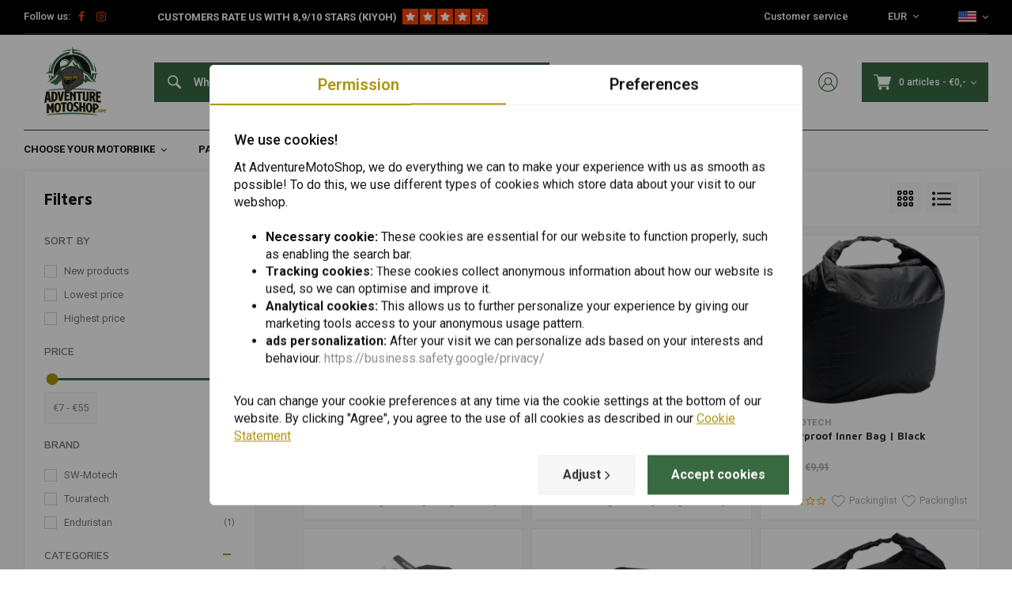

--- FILE ---
content_type: text/html;charset=utf-8
request_url: https://www.adventuremotoshop.com/en/travel-accessories/motorcycle-luggage/inner-bags/
body_size: 37418
content:
<!DOCTYPE html>
<html lang="en">
  
      	    
  <head>
  



    
  <meta charset="utf-8"/>
  <meta name="viewport" content="width=device-width, initial-scale=1.0">
  <meta http-equiv="X-UA-Compatible" content="IE=edge,chrome=1">
  
          
            <title>Inner Bags - AdventureMotoShop.com</title>
                <meta name="description" content="The adventure webshop for your motorbike, motorbike trips and holidays! Parts for the BMW GS and many other motorbikes. The best products for every adventure." />
        
    
  		<meta charset="utf-8"/>
<!-- [START] 'blocks/head.rain' -->
<!--

  (c) 2008-2026 Lightspeed Netherlands B.V.
  http://www.lightspeedhq.com
  Generated: 20-01-2026 @ 09:01:53

-->
<link rel="canonical" href="https://www.adventuremotoshop.com/en/travel-accessories/motorcycle-luggage/inner-bags/"/>
<link rel="alternate" href="https://www.adventuremotoshop.com/en/index.rss" type="application/rss+xml" title="New products"/>
<meta name="robots" content="noodp,noydir"/>
<meta property="og:url" content="https://www.adventuremotoshop.com/en/travel-accessories/motorcycle-luggage/inner-bags/?source=facebook"/>
<meta property="og:site_name" content="AdventureMotoShop.com"/>
<meta property="og:title" content="Inner Bags"/>
<meta property="og:description" content="The adventure webshop for your motorbike, motorbike trips and holidays! Parts for the BMW GS and many other motorbikes. The best products for every adventure."/>
<script src="https://www.powr.io/powr.js?external-type=lightspeed"></script>
<!--[if lt IE 9]>
<script src="https://cdn.webshopapp.com/assets/html5shiv.js?2025-02-20"></script>
<![endif]-->
<!-- [END] 'blocks/head.rain' -->
      <meta property="og:description" content="The adventure webshop for your motorbike, motorbike trips and holidays! Parts for the BMW GS and many other motorbikes. The best products for every adventure."/>
    
      
 
  <script>
  // Define dataLayer and the gtag function.
  window.dataLayer = window.dataLayer || [];
  function gtag(){dataLayer.push(arguments);}

  if (localStorage.getItem('consentMode') === null) {
    gtag('consent', 'default', {
      'ad_storage': 'denied', // marketing
      'ad_user_data': 'denied', // marketing
      'ad_personalization': 'denied', // persoonlijk
      'analytics_storage': 'denied', // analytics
      'functionality_storage': 'denied', // functioneel
      'personalization_storage': 'denied', // persoonlijk
      'security_storage': 'denied' // functioneel
    });
  } else {
    gtag('consent', 'default', JSON.parse(localStorage.getItem('consentMode')));
  }
  </script>


   
  
<!-- Google Tag Manager -->
<script>
(function(w,d,s,l,i){w[l]=w[l]||[];w[l].push({'gtm.start':
new Date().getTime(),event:'gtm.js'});var f=d.getElementsByTagName(s)[0],
j=d.createElement(s),dl=l!='dataLayer'?'&l='+l:'';j.async=true;j.src=
'https://www.googletagmanager.com/gtm.js?id='+i+dl;f.parentNode.insertBefore(j,f);
})(window,document,'script','dataLayer','GTM-K3QC2CQ');</script>
<!-- End Google Tag Manager -->
  
  
  <meta name="keywords" content="Inner, Bags" />
  <meta name="apple-mobile-web-app-capable" content="yes">
  <meta name="apple-mobile-web-app-status-bar-style" content="black">
  <meta property="fb:app_id" content="966242223397117"/>
  <meta name="theme-color" content="#000000" />
  <meta name="pagespeed" content="https://www.erwinhofman.com/">
  
    
  
                                                                                                              
          
  
      <link rel="alternate" hreflang="nl" href="https://www.adventuremotoshop.com/nl/go/category/11349773/"></link>
      <link rel="alternate" hreflang="de" href="https://www.adventuremotoshop.com/de/go/category/11349773/"></link>
      <link rel="alternate" hreflang="en" href="https://www.adventuremotoshop.com/en/go/category/11349773/"></link>
      <link rel="alternate" hreflang="fr" href="https://www.adventuremotoshop.com/fr/go/category/11349773/"></link>
      <link rel="alternate" hreflang="es" href="https://www.adventuremotoshop.com/es/go/category/11349773/"></link>
      <link rel="alternate" hreflang="it" href="https://www.adventuremotoshop.com/it/go/category/11349773/"></link>
  
  <link rel="shortcut icon" href="https://cdn.webshopapp.com/shops/334138/themes/155429/v/1363411/assets/favicon.ico?20220622094341" type="image/x-icon" />
  <link rel="preconnect" href="https://fonts.gstatic.com" crossorigin />
  <link rel="preload" as="style" href="https://fonts.googleapis.com/css?family=Roboto:300,400,500,600,700,800,900%7CMaven%20Pro:300,400,500,600,700,800,900&display=swap" />
  <link rel="stylesheet" href="https://fonts.googleapis.com/css?family=Roboto:300,400,500,600,700,800,900%7CMaven%20Pro:300,400,500,600,700,800,900&display=swap" media="print" onload="this.media='all'" />  
  
  <link rel="preload" href="https://cdn.webshopapp.com/shops/334138/themes/155429/assets/css-bootstrap.css?2025112613290220201223150452" as="style">
  <link rel="preload" href="https://cdn.webshopapp.com/shops/334138/themes/155429/assets/semantic.css?2025112613290220201223150452" as="style">
  <link rel="preload" href="https://cdn.webshopapp.com/assets/gui-2-0.css?2025-02-20" as="style">
  <link rel="preload" href="https://cdn.webshopapp.com/assets/gui-responsive-2-0.css?2025-02-20" as="style">

  <link rel="stylesheet" href="https://cdn.webshopapp.com/shops/334138/themes/155429/assets/css-bootstrap.css?2025112613290220201223150452" />
  <link rel="stylesheet" href="https://cdn.webshopapp.com/shops/334138/themes/155429/assets/semantic.css?2025112613290220201223150452" />
  <link rel="stylesheet" href="https://cdn.webshopapp.com/assets/gui-2-0.css?2025-02-20" />
  <link rel="stylesheet" href="https://cdn.webshopapp.com/assets/gui-responsive-2-0.css?2025-02-20" />
    
  <link rel="preload" href="https://cdn.webshopapp.com/shops/334138/themes/155429/assets/style-min-2.css?2025112613290220201223150452?1768896113" as="style">
  <link rel="stylesheet" href="https://cdn.webshopapp.com/shops/334138/themes/155429/assets/style-min-2.css?2025112613290220201223150452?1768896113"  />

  <link rel="preload" href="https://cdn.webshopapp.com/shops/334138/themes/155429/assets/settings.css?2025112613290220201223150452?23092024" as="style" onload="this.onload=null;this.rel='stylesheet'">
  <noscript><link rel="stylesheet" href="https://cdn.webshopapp.com/shops/334138/themes/155429/assets/settings.css?2025112613290220201223150452?23092024"></noscript>

  <link rel="preload" href="https://cdn.webshopapp.com/shops/334138/themes/155429/assets/custom.css?202511261329022020122315045220220602" as="style" onload="this.onload=null;this.rel='stylesheet'">
  <noscript><link rel="stylesheet" href="https://cdn.webshopapp.com/shops/334138/themes/155429/assets/custom.css?202511261329022020122315045220220602"></noscript>

  <link rel="preload" href="https://cdn.webshopapp.com/shops/334138/themes/155429/assets/shopmonkey.css?2025112613290220201223150452?1768896113" as="style" onload="this.onload=null;this.rel='stylesheet'">
  <noscript><link rel="stylesheet" href="https://cdn.webshopapp.com/shops/334138/themes/155429/assets/shopmonkey.css?2025112613290220201223150452?1768896113"></noscript>

  <link rel="preload" href="https://cdn.webshopapp.com/shops/334138/themes/155429/assets/header-2025.css?2025112613290220201223150452?1768896113" as="style" onload="this.onload=null;this.rel='stylesheet'">
  <noscript><link rel="stylesheet" href="https://cdn.webshopapp.com/shops/334138/themes/155429/assets/header-2025.css?2025112613290220201223150452?1768896113"></noscript>

  <link rel="preload" href="https://cdn.webshopapp.com/shops/334138/themes/155429/assets/sm-account.css?2025112613290220201223150452?1768896113" as="style" onload="this.onload=null;this.rel='stylesheet'">
  <noscript><link rel="stylesheet" href="https://cdn.webshopapp.com/shops/334138/themes/155429/assets/sm-account.css?2025112613290220201223150452?1768896113"></noscript>

  <link rel="preload" href="https://cdn.webshopapp.com/shops/334138/themes/155429/assets/productpage-2025.css?2025112613290220201223150452?1768896113" as="style" onload="this.onload=null;this.rel='stylesheet'">
  <noscript><link rel="stylesheet" href="https://cdn.webshopapp.com/shops/334138/themes/155429/assets/productpage-2025.css?2025112613290220201223150452?1768896113"></noscript>

  <link rel="preload" href="https://unpkg.com/boxicons@2.1.4/css/boxicons.min.css" as="style" onload="this.onload=null;this.rel='stylesheet'">
  <noscript><link href="https://unpkg.com/boxicons@2.1.4/css/boxicons.min.css" rel="stylesheet"></noscript>

  <link rel="preload" href="https://cdn.webshopapp.com/shops/334138/themes/155429/assets/css-vendor.css?2025112613290220201223150452?20220602-8" as="style" onload="this.onload=null;this.rel='stylesheet'">
  <noscript><link rel="stylesheet" href="https://cdn.webshopapp.com/shops/334138/themes/155429/assets/css-vendor.css?2025112613290220201223150452?20220602-8"></noscript>

  <link rel="preload" href="https://cdn.webshopapp.com/shops/334138/themes/155429/assets/font-awesome-min.css?2025112613290220201223150452" as="style" onload="this.onload=null;this.rel='stylesheet'">
  <noscript><link rel="stylesheet" href="https://cdn.webshopapp.com/shops/334138/themes/155429/assets/font-awesome-min.css?2025112613290220201223150452"></noscript>
  
  
  
    
    
  
    
    
</head>  
        	    
  <body class="dev shop-334138 has-float-header"><!-- Google Tag Manager (noscript) --><noscript><iframe src="https://www.googletagmanager.com/ns.html?id=GTM-K3QC2CQ"
height="0" width="0" style="display:none;visibility:hidden"></iframe></noscript><!-- End Google Tag Manager (noscript) --><div class="mobile-menu-overlay menu "></div><div class="mobile-menu cart hidden-lg "><div class="mobile-menu-inner"><ul class="sub-menu"><li><a class="accent-color" href="https://www.adventuremotoshop.com/en/account/"><i class="icon icon-account-alt before"></i>Login/Account</a></li></ul><ul class="main-links"><li class=""><a class="normal-link " href="https://www.adventuremotoshop.com/en/choose-your-motorbike/">Choose Your Motorbike</a><span class="more-cats"><i class="fa fa-angle-right"></i></span><ul class=""><li class=""><noscript><img src="https://cdn.webshopapp.com/shops/334138/files/400924028/100x100x2/bmw.jpg" alt="BMW"  width="90" height="90" /></noscript><a class="normal-link" href="https://www.adventuremotoshop.com/en/choose-your-motorbike/bmw/">BMW</a><span class="more-cats"><i class="fa fa-angle-right"></i></span><ul class=""><li class=""><a class="normal-link" href="https://www.adventuremotoshop.com/en/choose-your-motorbike/bmw/bmw-r-1200-gs-04-12/">BMW R 1200 GS (&#039;04-&#039;12)</a></li><li class=""><a class="normal-link" href="https://www.adventuremotoshop.com/en/choose-your-motorbike/bmw/bmw-r-1200-gs-13-18/">BMW R 1200 GS (&#039;13-&#039;18)</a></li><li class=""><a class="normal-link" href="https://www.adventuremotoshop.com/en/choose-your-motorbike/bmw/bmw-r-1250-gs-19/">BMW R 1250 GS (&#039;19+)</a></li><li class=""><a class="normal-link" href="https://www.adventuremotoshop.com/en/choose-your-motorbike/bmw/bmw-r-1200-gs-adventure-06-13/">BMW R 1200 GS Adventure (&#039;06-&#039;13)</a></li><li class=""><a class="normal-link" href="https://www.adventuremotoshop.com/en/choose-your-motorbike/bmw/bmw-r-1200-gs-adventure-14/">BMW R 1200 GS Adventure (&#039;14+)</a></li><li class=""><a class="normal-link" href="https://www.adventuremotoshop.com/en/choose-your-motorbike/bmw/bmw-r-1250-gs-adventure-19/">BMW R 1250 GS Adventure (&#039;19+)</a></li><li class=""><a class="normal-link" href="https://www.adventuremotoshop.com/en/choose-your-motorbike/bmw/bmw-f-750-gs-18/">BMW F 750 GS (&#039;18+)</a></li></ul></li><li class=""><noscript><img src="https://cdn.webshopapp.com/shops/334138/files/400924783/100x100x2/honda.jpg" alt="Honda"  width="90" height="90" /></noscript><a class="normal-link" href="https://www.adventuremotoshop.com/en/choose-your-motorbike/honda/">Honda</a><span class="more-cats"><i class="fa fa-angle-right"></i></span><ul class=""><li class=""><a class="normal-link" href="https://www.adventuremotoshop.com/en/choose-your-motorbike/honda/honda-crf1000l-africa-twin-15-19/">Honda CRF1000L Africa Twin (&#039;15-&#039;19)</a></li><li class=""><a class="normal-link" href="https://www.adventuremotoshop.com/en/choose-your-motorbike/honda/honda-crf1000l-africa-twin-adventure-sports-18-19/">Honda CRF1000L Africa Twin Adventure Sports (&#039;18-&#039;19)</a></li></ul></li><li class=""><noscript><img src="https://cdn.webshopapp.com/shops/334138/files/400925042/100x100x2/suzuki.jpg" alt="Suzuki"  width="90" height="90" /></noscript><a class="normal-link" href="https://www.adventuremotoshop.com/en/choose-your-motorbike/suzuki/">Suzuki</a><span class="more-cats"><i class="fa fa-angle-right"></i></span><ul class=""><li class=""><a class="normal-link" href="https://www.adventuremotoshop.com/en/choose-your-motorbike/suzuki/suzuki-dl650-v-strom-04-11/">Suzuki DL650 V-Strom (&#039;04-&#039;11)</a></li><li class=""><a class="normal-link" href="https://www.adventuremotoshop.com/en/choose-your-motorbike/suzuki/suzuki-dl650-v-strom-12-16/">Suzuki DL650 V-Strom (&#039;12-&#039;16)</a></li><li class=""><a class="normal-link" href="https://www.adventuremotoshop.com/en/choose-your-motorbike/suzuki/suzuki-dl650-v-strom-17/">Suzuki DL650 V-Strom (&#039;17+)</a></li><li class=""><a class="normal-link" href="https://www.adventuremotoshop.com/en/choose-your-motorbike/suzuki/suzuki-dl1000-v-strom-02-12/">Suzuki DL1000 V-Strom (&#039;02-&#039;12)</a></li><li class=""><a class="normal-link" href="https://www.adventuremotoshop.com/en/choose-your-motorbike/suzuki/suzuki-dl1000-v-strom-13-19/">Suzuki DL1000 V-Strom (&#039;13 -&#039;19)</a></li><li class=""><a class="normal-link" href="https://www.adventuremotoshop.com/en/choose-your-motorbike/suzuki/suzuki-v-strom-1050-20/">Suzuki V-Strom 1050 (&#039;20+)</a></li></ul></li><li class=""><noscript><img src="https://cdn.webshopapp.com/shops/334138/files/398954870/100x100x2/ktm.jpg" alt="KTM"  width="90" height="90" /></noscript><a class="normal-link" href="https://www.adventuremotoshop.com/en/choose-your-motorbike/ktm/">KTM</a><span class="more-cats"><i class="fa fa-angle-right"></i></span><ul class=""><li class=""><a class="normal-link" href="https://www.adventuremotoshop.com/en/choose-your-motorbike/ktm/ktm-1290-super-adventure-15-16/">KTM 1290 Super Adventure (&#039;15-&#039;16)</a></li><li class=""><a class="normal-link" href="https://www.adventuremotoshop.com/en/choose-your-motorbike/ktm/ktm-1290-adventure-s-17-20/">KTM 1290 Adventure S (&#039;17-&#039;20)</a></li><li class=""><a class="normal-link" href="https://www.adventuremotoshop.com/en/choose-your-motorbike/ktm/ktm-1290-adventure-s-21/">KTM 1290 Adventure S (&#039;21+)</a></li><li class=""><a class="normal-link" href="https://www.adventuremotoshop.com/en/choose-your-motorbike/ktm/ktm-1290-adventure-r-17-20/">KTM 1290 Adventure R (&#039;17-&#039;20)</a></li><li class=""><a class="normal-link" href="https://www.adventuremotoshop.com/en/choose-your-motorbike/ktm/ktm-1290-adventure-r-21/">KTM 1290 Adventure R (&#039;21+)</a></li><li class=""><a class="normal-link" href="https://www.adventuremotoshop.com/en/choose-your-motorbike/ktm/ktm-1290-super-adventure-t-17-18/">KTM 1290 Super Adventure T (&#039;17-&#039;18)</a></li></ul></li><li class=""><noscript><img src="https://cdn.webshopapp.com/shops/334138/files/400926206/100x100x2/yamaha.jpg" alt="Yamaha"  width="90" height="90" /></noscript><a class="normal-link" href="https://www.adventuremotoshop.com/en/choose-your-motorbike/yamaha/">Yamaha</a><span class="more-cats"><i class="fa fa-angle-right"></i></span><ul class=""><li class=""><a class="normal-link" href="https://www.adventuremotoshop.com/en/choose-your-motorbike/yamaha/yamaha-tenere-700-19-20/">Yamaha Ténéré 700 (&#039;19-&#039;20)</a></li><li class=""><a class="normal-link" href="https://www.adventuremotoshop.com/en/choose-your-motorbike/yamaha/yamaha-tenere-700-21/">Yamaha Ténéré 700  (&#039;21+)</a></li></ul></li><li class=""><noscript><img src="https://cdn.webshopapp.com/shops/334138/files/401342531/100x100x2/harley-davidson.jpg" alt="Harley-Davidson"  width="90" height="90" /></noscript><a class="normal-link" href="https://www.adventuremotoshop.com/en/choose-your-motorbike/harley-davidson/">Harley-Davidson</a><span class="more-cats"><i class="fa fa-angle-right"></i></span><ul class=""><li class=""><a class="normal-link" href="https://www.adventuremotoshop.com/en/choose-your-motorbike/harley-davidson/harley-davidson-pan-america-1250-21/">Harley-Davidson Pan America 1250 (&#039;21+)</a></li></ul></li></ul></li><li class=""><a class="normal-link " href="https://www.adventuremotoshop.com/en/parts/">Parts</a><span class="more-cats"><i class="fa fa-angle-right"></i></span><ul class=""><li class=""><noscript><img src="https://cdn.webshopapp.com/shops/334138/files/401359764/100x100x2/saddles.jpg" alt="Saddles"  width="90" height="90" /></noscript><a class="normal-link" href="https://www.adventuremotoshop.com/en/parts/saddles/">Saddles</a><span class="more-cats"><i class="fa fa-angle-right"></i></span><ul class=""><li class=""><a class="normal-link" href="https://www.adventuremotoshop.com/en/parts/saddles/comfort-seats/">Comfort Seats</a></li><li class=""><a class="normal-link" href="https://www.adventuremotoshop.com/en/parts/saddles/high-seats/">High Seats</a></li><li class=""><a class="normal-link" href="https://www.adventuremotoshop.com/en/parts/saddles/lowered-saddles/">Lowered Saddles</a></li></ul></li><li class=""><noscript><img src="https://cdn.webshopapp.com/shops/334138/files/401967838/100x100x2/windshields.jpg" alt="Windshields"  width="90" height="90" /></noscript><a class="normal-link" href="https://www.adventuremotoshop.com/en/parts/windshields/">Windshields</a><span class="more-cats"><i class="fa fa-angle-right"></i></span><ul class=""><li class=""><a class="normal-link" href="https://www.adventuremotoshop.com/en/parts/windshields/windshields/">Windshields</a></li><li class=""><a class="normal-link" href="https://www.adventuremotoshop.com/en/parts/windshields/spoilers/">Spoilers</a></li><li class=""><a class="normal-link" href="https://www.adventuremotoshop.com/en/parts/windshields/windshield-frames/">Windshield Frames</a></li></ul></li><li class=""><noscript><img src="https://cdn.webshopapp.com/shops/334138/files/401361860/100x100x2/handlebar-accessories.jpg" alt="Handlebar &amp; Accessories"  width="90" height="90" /></noscript><a class="normal-link" href="https://www.adventuremotoshop.com/en/parts/handlebar-accessories/">Handlebar &amp; Accessories</a><span class="more-cats"><i class="fa fa-angle-right"></i></span><ul class=""><li class=""><a class="normal-link" href="https://www.adventuremotoshop.com/en/parts/handlebar-accessories/motorcycle-handlebar/">Motorcycle Handlebar</a></li><li class=""><a class="normal-link" href="https://www.adventuremotoshop.com/en/parts/handlebar-accessories/handlebar-risers/">Handlebar risers</a></li><li class=""><a class="normal-link" href="https://www.adventuremotoshop.com/en/parts/handlebar-accessories/levers-pumps/">Levers &amp; Pumps</a></li><li class=""><a class="normal-link" href="https://www.adventuremotoshop.com/en/parts/handlebar-accessories/throttle-levers/">Throttle Levers</a></li><li class=""><a class="normal-link" href="https://www.adventuremotoshop.com/en/parts/handlebar-accessories/grips/">Grips</a></li><li class=""><a class="normal-link" href="https://www.adventuremotoshop.com/en/parts/handlebar-accessories/mirrors/">Mirrors</a></li></ul></li><li class=""><noscript><img src="https://cdn.webshopapp.com/shops/334138/files/401365516/100x100x2/motorcycle-protection.jpg" alt="Motorcycle Protection"  width="90" height="90" /></noscript><a class="normal-link" href="https://www.adventuremotoshop.com/en/parts/motorcycle-protection/">Motorcycle Protection</a><span class="more-cats"><i class="fa fa-angle-right"></i></span><ul class=""><li class=""><a class="normal-link" href="https://www.adventuremotoshop.com/en/parts/motorcycle-protection/crash-bars/">Crash bars</a></li><li class=""><a class="normal-link" href="https://www.adventuremotoshop.com/en/parts/motorcycle-protection/handguards/">Handguards</a></li><li class=""><a class="normal-link" href="https://www.adventuremotoshop.com/en/parts/motorcycle-protection/rasters/">Rasters</a></li><li class=""><a class="normal-link" href="https://www.adventuremotoshop.com/en/parts/motorcycle-protection/skid-plates/">Skid Plates</a></li><li class=""><a class="normal-link" href="https://www.adventuremotoshop.com/en/parts/motorcycle-protection/exhaust-protection/">Exhaust Protection</a></li><li class=""><a class="normal-link" href="https://www.adventuremotoshop.com/en/parts/motorcycle-protection/front-fork-protection/">Front Fork Protection</a></li></ul></li><li class=""><noscript><img src="https://cdn.webshopapp.com/shops/334138/files/401373163/100x100x2/exhaust-pipe.jpg" alt="Exhaust Pipe"  width="90" height="90" /></noscript><a class="normal-link" href="https://www.adventuremotoshop.com/en/parts/exhaust-pipe/">Exhaust Pipe</a><span class="more-cats"><i class="fa fa-angle-right"></i></span><ul class=""><li class=""><a class="normal-link" href="https://www.adventuremotoshop.com/en/parts/exhaust-pipe/mufflers/">Mufflers</a></li><li class=""><a class="normal-link" href="https://www.adventuremotoshop.com/en/parts/exhaust-pipe/exhaust-headers/">Exhaust Headers</a></li><li class=""><a class="normal-link" href="https://www.adventuremotoshop.com/en/parts/exhaust-pipe/exhaust-systems/">Exhaust systems</a></li><li class=""><a class="normal-link" href="https://www.adventuremotoshop.com/en/parts/exhaust-pipe/universal-accessories/">Universal &amp; Accessories</a></li></ul></li><li class=""><noscript><img src="https://cdn.webshopapp.com/shops/334138/files/401374757/100x100x2/motorcycle-lighting.jpg" alt="Motorcycle Lighting"  width="90" height="90" /></noscript><a class="normal-link" href="https://www.adventuremotoshop.com/en/parts/motorcycle-lighting/">Motorcycle Lighting</a><span class="more-cats"><i class="fa fa-angle-right"></i></span><ul class=""><li class=""><a class="normal-link" href="https://www.adventuremotoshop.com/en/parts/motorcycle-lighting/motorcycle-headlights/">Motorcycle Headlights</a></li><li class=""><a class="normal-link" href="https://www.adventuremotoshop.com/en/parts/motorcycle-lighting/spotlights/">Spotlights</a></li><li class=""><a class="normal-link" href="https://www.adventuremotoshop.com/en/parts/motorcycle-lighting/turn-signals/">Turn Signals</a></li><li class=""><a class="normal-link" href="https://www.adventuremotoshop.com/en/parts/motorcycle-lighting/switches/">Switches</a></li><li class=""><a class="normal-link" href="https://www.adventuremotoshop.com/en/parts/motorcycle-lighting/assembly-accessories/">Assembly &amp; Accessories</a></li></ul></li><li class=""><noscript><img src="https://cdn.webshopapp.com/shops/334138/files/401378090/100x100x2/footrests-pedals.jpg" alt="Footrests &amp; Pedals"  width="90" height="90" /></noscript><a class="normal-link" href="https://www.adventuremotoshop.com/en/parts/footrests-pedals/">Footrests &amp; Pedals</a><span class="more-cats"><i class="fa fa-angle-right"></i></span><ul class=""><li class=""><a class="normal-link" href="https://www.adventuremotoshop.com/en/parts/footrests-pedals/shift-pedal/">Shift Pedal</a></li><li class=""><a class="normal-link" href="https://www.adventuremotoshop.com/en/parts/footrests-pedals/side-stand/">Side Stand</a></li><li class=""><a class="normal-link" href="https://www.adventuremotoshop.com/en/parts/footrests-pedals/centerstand/">Centerstand</a></li><li class=""><a class="normal-link" href="https://www.adventuremotoshop.com/en/parts/footrests-pedals/footrests/">Footrests</a></li><li class=""><a class="normal-link" href="https://www.adventuremotoshop.com/en/parts/footrests-pedals/brake-pedal/">Brake Pedal</a></li></ul></li><li class=""><noscript><img src="https://cdn.webshopapp.com/shops/334138/files/401383937/100x100x2/suspension-shock-absorbers.jpg" alt="Suspension &amp; Shock Absorbers"  width="90" height="90" /></noscript><a class="normal-link" href="https://www.adventuremotoshop.com/en/parts/suspension-shock-absorbers/">Suspension &amp; Shock Absorbers</a><span class="more-cats"><i class="fa fa-angle-right"></i></span><ul class=""><li class=""><a class="normal-link" href="https://www.adventuremotoshop.com/en/parts/suspension-shock-absorbers/rear-shock-absorbers/">Rear Shock Absorbers</a></li><li class=""><a class="normal-link" href="https://www.adventuremotoshop.com/en/parts/suspension-shock-absorbers/fork-suspension/">Fork Suspension</a></li><li class=""><a class="normal-link" href="https://www.adventuremotoshop.com/en/parts/suspension-shock-absorbers/front-fork-shock-absorber/">Front Fork Shock Absorber</a></li><li class=""><a class="normal-link" href="https://www.adventuremotoshop.com/en/parts/suspension-shock-absorbers/steering-dampers/">Steering dampers</a></li></ul></li><li class=""><noscript><img src="https://cdn.webshopapp.com/shops/334138/files/422915504/100x100x2/fairings-and-fenders.jpg" alt="Fairings and Fenders"  width="90" height="90" /></noscript><a class="normal-link" href="https://www.adventuremotoshop.com/en/parts/fairings-and-fenders/">Fairings and Fenders</a><span class="more-cats"><i class="fa fa-angle-right"></i></span><ul class=""><li class=""><a class="normal-link" href="https://www.adventuremotoshop.com/en/parts/fairings-and-fenders/carbon-fairings/">Carbon Fairings</a></li><li class=""><a class="normal-link" href="https://www.adventuremotoshop.com/en/parts/fairings-and-fenders/fairing-sides/">Fairing Sides</a></li><li class=""><a class="normal-link" href="https://www.adventuremotoshop.com/en/parts/fairings-and-fenders/fairing-front/">Fairing Front</a></li><li class=""><a class="normal-link" href="https://www.adventuremotoshop.com/en/parts/fairings-and-fenders/stickers/">Stickers</a></li><li class=""><a class="normal-link" href="https://www.adventuremotoshop.com/en/parts/fairings-and-fenders/front-fenders/">Front Fenders</a></li><li class=""><a class="normal-link" href="https://www.adventuremotoshop.com/en/parts/fairings-and-fenders/rear-fenders/">Rear Fenders</a></li><li class=""><a class="normal-link" href="https://www.adventuremotoshop.com/en/parts/fairings-and-fenders/license-plate-holders/">License Plate Holders</a></li></ul></li></ul></li><li class=""><a class="normal-link " href="https://www.adventuremotoshop.com/en/wear-parts/">Wear Parts</a><span class="more-cats"><i class="fa fa-angle-right"></i></span><ul class=""><li class=""><noscript><img src="https://cdn.webshopapp.com/shops/334138/files/401816626/100x100x2/lubricants-fluids.jpg" alt="Lubricants &amp; Fluids"  width="90" height="90" /></noscript><a class="normal-link" href="https://www.adventuremotoshop.com/en/wear-parts/lubricants-fluids/">Lubricants &amp; Fluids</a><span class="more-cats"><i class="fa fa-angle-right"></i></span><ul class=""><li class=""><a class="normal-link" href="https://www.adventuremotoshop.com/en/wear-parts/lubricants-fluids/engine-oil/">Engine Oil</a></li><li class=""><a class="normal-link" href="https://www.adventuremotoshop.com/en/wear-parts/lubricants-fluids/front-fork-oil/">Front Fork Oil</a></li><li class=""><a class="normal-link" href="https://www.adventuremotoshop.com/en/wear-parts/lubricants-fluids/fats/">Fats</a></li><li class=""><a class="normal-link" href="https://www.adventuremotoshop.com/en/wear-parts/lubricants-fluids/coolant/">Coolant</a></li><li class=""><a class="normal-link" href="https://www.adventuremotoshop.com/en/wear-parts/lubricants-fluids/gearbox-oil/">Gearbox Oil</a></li><li class=""><a class="normal-link" href="https://www.adventuremotoshop.com/en/wear-parts/lubricants-fluids/cardan-oil/">Cardan Oil</a></li><li class=""><a class="normal-link" href="https://www.adventuremotoshop.com/en/wear-parts/lubricants-fluids/paint/">Paint</a></li><li class=""><a class="normal-link" href="https://www.adventuremotoshop.com/en/wear-parts/lubricants-fluids/additives/">Additives</a></li><li class=""><a class="normal-link" href="https://www.adventuremotoshop.com/en/wear-parts/lubricants-fluids/other/">Other</a></li></ul></li><li class=""><noscript><img src="https://cdn.webshopapp.com/shops/334138/files/401397804/100x100x2/tires.jpg" alt="Tires"  width="90" height="90" /></noscript><a class="normal-link" href="https://www.adventuremotoshop.com/en/wear-parts/tires/">Tires</a><span class="more-cats"><i class="fa fa-angle-right"></i></span><ul class=""><li class=""><a class="normal-link" href="https://www.adventuremotoshop.com/en/wear-parts/tires/sport-street-tires/">Sport / Street Tires</a></li><li class=""><a class="normal-link" href="https://www.adventuremotoshop.com/en/wear-parts/tires/adventure-offroad-tires/">Adventure / Offroad Tires</a></li><li class=""><a class="normal-link" href="https://www.adventuremotoshop.com/en/wear-parts/tires/allroad-tires/">Allroad Tires</a></li><li class=""><a class="normal-link" href="https://www.adventuremotoshop.com/en/wear-parts/tires/inner-tubes/">Inner Tubes</a></li><li class=""><a class="normal-link" href="https://www.adventuremotoshop.com/en/wear-parts/tires/others/">Others</a></li></ul></li><li class=""><noscript><img src="https://cdn.webshopapp.com/shops/334138/files/401791234/100x100x2/cables-pipe.jpg" alt="Cables &amp; Pipe"  width="90" height="90" /></noscript><a class="normal-link" href="https://www.adventuremotoshop.com/en/wear-parts/cables-pipe/">Cables &amp; Pipe</a><span class="more-cats"><i class="fa fa-angle-right"></i></span><ul class=""><li class=""><a class="normal-link" href="https://www.adventuremotoshop.com/en/wear-parts/cables-pipe/throttle-cables/">Throttle Cables</a></li><li class=""><a class="normal-link" href="https://www.adventuremotoshop.com/en/wear-parts/cables-pipe/clutch-cables/">Clutch Cables</a></li><li class=""><a class="normal-link" href="https://www.adventuremotoshop.com/en/wear-parts/cables-pipe/fuel-lines/">Fuel Lines</a></li></ul></li><li class=""><noscript><img src="https://cdn.webshopapp.com/shops/334138/files/401793816/100x100x2/filters.jpg" alt="Filters"  width="90" height="90" /></noscript><a class="normal-link" href="https://www.adventuremotoshop.com/en/wear-parts/filters/">Filters</a><span class="more-cats"><i class="fa fa-angle-right"></i></span><ul class=""><li class=""><a class="normal-link" href="https://www.adventuremotoshop.com/en/wear-parts/filters/oil-filters/">Oil Filters</a></li><li class=""><a class="normal-link" href="https://www.adventuremotoshop.com/en/wear-parts/filters/air-filters/">Air Filters</a></li><li class=""><a class="normal-link" href="https://www.adventuremotoshop.com/en/wear-parts/filters/filter-cleaners/">Filter Cleaners</a></li><li class=""><a class="normal-link" href="https://www.adventuremotoshop.com/en/wear-parts/filters/petrol-filters/">Petrol Filters</a></li></ul></li><li class=""><noscript><img src="https://cdn.webshopapp.com/shops/334138/files/401921586/100x100x2/chain-accessories.jpg" alt="Chain &amp; Accessories"  width="90" height="90" /></noscript><a class="normal-link" href="https://www.adventuremotoshop.com/en/wear-parts/chain-accessories/">Chain &amp; Accessories</a><span class="more-cats"><i class="fa fa-angle-right"></i></span><ul class=""><li class=""><a class="normal-link" href="https://www.adventuremotoshop.com/en/wear-parts/chain-accessories/rear-sprocket/">Rear Sprocket</a></li><li class=""><a class="normal-link" href="https://www.adventuremotoshop.com/en/wear-parts/chain-accessories/front-sprocket/">Front Sprocket</a></li><li class=""><a class="normal-link" href="https://www.adventuremotoshop.com/en/wear-parts/chain-accessories/chain/">Chain</a></li><li class=""><a class="normal-link" href="https://www.adventuremotoshop.com/en/wear-parts/chain-accessories/chain-sets/">Chain Sets</a></li><li class=""><a class="normal-link" href="https://www.adventuremotoshop.com/en/wear-parts/chain-accessories/chain-lubrication-system/">Chain Lubrication System</a></li><li class=""><a class="normal-link" href="https://www.adventuremotoshop.com/en/wear-parts/chain-accessories/other/">Other</a></li></ul></li><li class=""><noscript><img src="https://cdn.webshopapp.com/shops/334138/files/408404461/100x100x2/ignition-electricity.jpg" alt="Ignition &amp; Electricity"  width="90" height="90" /></noscript><a class="normal-link" href="https://www.adventuremotoshop.com/en/wear-parts/ignition-electricity/">Ignition &amp; Electricity</a><span class="more-cats"><i class="fa fa-angle-right"></i></span><ul class=""><li class=""><a class="normal-link" href="https://www.adventuremotoshop.com/en/wear-parts/ignition-electricity/electric-cables/">Electric Cables</a></li><li class=""><a class="normal-link" href="https://www.adventuremotoshop.com/en/wear-parts/ignition-electricity/lithium-battery/">Lithium Battery</a></li><li class=""><a class="normal-link" href="https://www.adventuremotoshop.com/en/wear-parts/ignition-electricity/lead-acid-battery/">Lead/Acid Battery</a></li><li class=""><a class="normal-link" href="https://www.adventuremotoshop.com/en/wear-parts/ignition-electricity/battery-chargers/">Battery Chargers</a></li><li class=""><a class="normal-link" href="https://www.adventuremotoshop.com/en/wear-parts/ignition-electricity/spark-plugs/">Spark Plugs</a></li><li class=""><a class="normal-link" href="https://www.adventuremotoshop.com/en/wear-parts/ignition-electricity/spark-plug-caps-cables/">Spark Plug Caps &amp; Cables</a></li><li class=""><a class="normal-link" href="https://www.adventuremotoshop.com/en/wear-parts/ignition-electricity/data-ecu-cdi-units/">Data/ECU/CDI Units</a></li><li class=""><a class="normal-link" href="https://www.adventuremotoshop.com/en/wear-parts/ignition-electricity/starter-motor/">Starter Motor</a></li><li class=""><a class="normal-link" href="https://www.adventuremotoshop.com/en/wear-parts/ignition-electricity/rectifiers/">Rectifiers</a></li><li class=""><a class="normal-link" href="https://www.adventuremotoshop.com/en/wear-parts/ignition-electricity/relays-resistors/">Relays &amp; Resistors</a></li><li class=""><a class="normal-link" href="https://www.adventuremotoshop.com/en/wear-parts/ignition-electricity/fuses/">Fuses</a></li><li class=""><a class="normal-link" href="https://www.adventuremotoshop.com/en/wear-parts/ignition-electricity/replacement-bulbs/">Replacement Bulbs</a></li><li class=""><a class="normal-link" href="https://www.adventuremotoshop.com/en/wear-parts/ignition-electricity/other/">Other</a></li></ul></li><li class=""><noscript><img src="https://cdn.webshopapp.com/shops/334138/files/401938103/100x100x2/brakes.jpg" alt="Brakes"  width="90" height="90" /></noscript><a class="normal-link" href="https://www.adventuremotoshop.com/en/wear-parts/brakes/">Brakes</a><span class="more-cats"><i class="fa fa-angle-right"></i></span><ul class=""><li class=""><a class="normal-link" href="https://www.adventuremotoshop.com/en/wear-parts/brakes/brake-lines-cables/">Brake Lines &amp; Cables</a></li><li class=""><a class="normal-link" href="https://www.adventuremotoshop.com/en/wear-parts/brakes/brake-parts-front/">Brake Parts Front</a></li><li class=""><a class="normal-link" href="https://www.adventuremotoshop.com/en/wear-parts/brakes/brakes-rear/">Brakes Rear</a></li><li class=""><a class="normal-link" href="https://www.adventuremotoshop.com/en/wear-parts/brakes/brake-fluid/">Brake Fluid</a></li><li class=""><a class="normal-link" href="https://www.adventuremotoshop.com/en/wear-parts/brakes/brake-pumps/">Brake Pumps</a></li><li class=""><a class="normal-link" href="https://www.adventuremotoshop.com/en/wear-parts/brakes/banjo-sensors/">Banjo &amp; Sensors</a></li></ul></li><li class=""><noscript><img src="https://cdn.webshopapp.com/shops/334138/files/401944788/100x100x2/motorcycle-tools.jpg" alt="Motorcycle Tools"  width="90" height="90" /></noscript><a class="normal-link" href="https://www.adventuremotoshop.com/en/wear-parts/motorcycle-tools/">Motorcycle Tools</a><span class="more-cats"><i class="fa fa-angle-right"></i></span><ul class=""><li class=""><a class="normal-link" href="https://www.adventuremotoshop.com/en/wear-parts/motorcycle-tools/socket-sets-ratchets/">Socket Sets &amp; Ratchets</a></li><li class=""><a class="normal-link" href="https://www.adventuremotoshop.com/en/wear-parts/motorcycle-tools/ring-open-wrench/">Ring &amp; Open Wrench</a></li><li class=""><a class="normal-link" href="https://www.adventuremotoshop.com/en/wear-parts/motorcycle-tools/pliers/">Pliers</a></li><li class=""><a class="normal-link" href="https://www.adventuremotoshop.com/en/wear-parts/motorcycle-tools/allen-torx/">Allen &amp; Torx</a></li><li class=""><a class="normal-link" href="https://www.adventuremotoshop.com/en/wear-parts/motorcycle-tools/sets-kits/">Sets &amp; Kits</a></li><li class=""><a class="normal-link" href="https://www.adventuremotoshop.com/en/wear-parts/motorcycle-tools/workshop-manuals/">Workshop Manuals</a></li></ul></li><li class=""><noscript><img src="https://cdn.webshopapp.com/shops/334138/files/401946982/100x100x2/cleaning-polishing.jpg" alt="Cleaning &amp; Polishing"  width="90" height="90" /></noscript><a class="normal-link" href="https://www.adventuremotoshop.com/en/wear-parts/cleaning-polishing/">Cleaning &amp; Polishing</a></li></ul></li><li class="active"><a class="normal-link " href="https://www.adventuremotoshop.com/en/travel-accessories/">Travel Accessories</a><span class="more-cats"><i class="fa fa-angle-right"></i></span><ul class=" active"><li class=""><noscript><img src="https://cdn.webshopapp.com/shops/334138/files/401952204/100x100x2/navigation-phone.jpg" alt="Navigation &amp; Phone"  width="90" height="90" /></noscript><a class="normal-link" href="https://www.adventuremotoshop.com/en/travel-accessories/navigation-phone/">Navigation &amp; Phone</a><span class="more-cats"><i class="fa fa-angle-right"></i></span><ul class=""><li class=""><a class="normal-link" href="https://www.adventuremotoshop.com/en/travel-accessories/navigation-phone/phone-case/">Phone Case</a></li><li class=""><a class="normal-link" href="https://www.adventuremotoshop.com/en/travel-accessories/navigation-phone/holder/"> Holder</a></li><li class=""><a class="normal-link" href="https://www.adventuremotoshop.com/en/travel-accessories/navigation-phone/phone-accessories/">Phone Accessories</a></li><li class=""><a class="normal-link" href="https://www.adventuremotoshop.com/en/travel-accessories/navigation-phone/motorcycle-navigation/">Motorcycle Navigation</a></li><li class=""><a class="normal-link" href="https://www.adventuremotoshop.com/en/travel-accessories/navigation-phone/motorcycle-communication/">Motorcycle Communication</a></li><li class=""><a class="normal-link" href="https://www.adventuremotoshop.com/en/travel-accessories/navigation-phone/movie-video/">Movie &amp; Video</a></li></ul></li><li class="active"><noscript><img src="https://cdn.webshopapp.com/shops/334138/files/401950492/100x100x2/motorcycle-luggage.jpg" alt="Motorcycle Luggage"  width="90" height="90" /></noscript><a class="normal-link" href="https://www.adventuremotoshop.com/en/travel-accessories/motorcycle-luggage/">Motorcycle Luggage</a><span class="more-cats"><i class="fa fa-angle-right"></i></span><ul class=" active"><li class=""><a class="normal-link" href="https://www.adventuremotoshop.com/en/travel-accessories/motorcycle-luggage/side-cases-hard/">Side Cases (Hard)</a></li><li class=""><a class="normal-link" href="https://www.adventuremotoshop.com/en/travel-accessories/motorcycle-luggage/side-bags-soft/">Side bags (Soft)</a></li><li class=""><a class="normal-link" href="https://www.adventuremotoshop.com/en/travel-accessories/motorcycle-luggage/top-cases/">Top Cases</a></li><li class=""><a class="normal-link" href="https://www.adventuremotoshop.com/en/travel-accessories/motorcycle-luggage/tank-bags/">Tank Bags</a></li><li class=""><a class="normal-link" href="https://www.adventuremotoshop.com/en/travel-accessories/motorcycle-luggage/racks-mounting-plates/">Racks &amp; Mounting Plates</a></li><li class="active"><a class="normal-link" href="https://www.adventuremotoshop.com/en/travel-accessories/motorcycle-luggage/inner-bags/">Inner Bags</a></li><li class=""><a class="normal-link" href="https://www.adventuremotoshop.com/en/travel-accessories/motorcycle-luggage/luggage-rolls/">Luggage Rolls</a></li><li class=""><a class="normal-link" href="https://www.adventuremotoshop.com/en/travel-accessories/motorcycle-luggage/backpacks/">Backpacks</a></li><li class=""><a class="normal-link" href="https://www.adventuremotoshop.com/en/travel-accessories/motorcycle-luggage/camel-bags/">Camel Bags</a></li><li class=""><a class="normal-link" href="https://www.adventuremotoshop.com/en/travel-accessories/motorcycle-luggage/tank-ringen/">Tank ringen</a></li><li class=""><a class="normal-link" href="https://www.adventuremotoshop.com/en/travel-accessories/motorcycle-luggage/other-bags/">Other Bags</a></li></ul></li><li class=""><noscript><img src="https://cdn.webshopapp.com/shops/334138/files/401949185/100x100x2/camping-equipment.jpg" alt="Camping Equipment"  width="90" height="90" /></noscript><a class="normal-link" href="https://www.adventuremotoshop.com/en/travel-accessories/camping-equipment/">Camping Equipment</a><span class="more-cats"><i class="fa fa-angle-right"></i></span><ul class=""><li class=""><a class="normal-link" href="https://www.adventuremotoshop.com/en/travel-accessories/camping-equipment/tents-tarps/">Tents &amp; Tarps</a></li><li class=""><a class="normal-link" href="https://www.adventuremotoshop.com/en/travel-accessories/camping-equipment/to-sleep/">To sleep</a></li><li class=""><a class="normal-link" href="https://www.adventuremotoshop.com/en/travel-accessories/camping-equipment/cooking-food/">Cooking &amp; Food</a></li><li class=""><a class="normal-link" href="https://www.adventuremotoshop.com/en/travel-accessories/camping-equipment/pocket-knives-multitools/">Pocket knives &amp; Multitools</a></li><li class=""><a class="normal-link" href="https://www.adventuremotoshop.com/en/travel-accessories/camping-equipment/others/">Others</a></li></ul></li><li class=""><noscript><img src="https://cdn.webshopapp.com/shops/334138/files/401952919/100x100x2/parking-transport.jpg" alt="Parking &amp; Transport"  width="90" height="90" /></noscript><a class="normal-link" href="https://www.adventuremotoshop.com/en/travel-accessories/parking-transport/">Parking &amp; Transport</a><span class="more-cats"><i class="fa fa-angle-right"></i></span><ul class=""><li class=""><a class="normal-link" href="https://www.adventuremotoshop.com/en/travel-accessories/parking-transport/motorcycle-locks/">Motorcycle Locks</a></li><li class=""><a class="normal-link" href="https://www.adventuremotoshop.com/en/travel-accessories/parking-transport/motorcycle-covers/">Motorcycle Covers</a></li><li class=""><a class="normal-link" href="https://www.adventuremotoshop.com/en/travel-accessories/parking-transport/paddock-motorcycles/">Paddock Motorcycles</a></li></ul></li><li class=""><noscript><img src="https://cdn.webshopapp.com/shops/334138/files/401943952/100x100x2/travel-tool-sets.jpg" alt="Travel Tool Sets"  width="90" height="90" /></noscript><a class="normal-link" href="https://www.adventuremotoshop.com/en/travel-accessories/travel-tool-sets/">Travel Tool Sets</a></li><li class=""><noscript><img src="https://cdn.webshopapp.com/shops/334138/files/402554365/100x100x2/jerrycans.jpg" alt="Jerrycans"  width="90" height="90" /></noscript><a class="normal-link" href="https://www.adventuremotoshop.com/en/travel-accessories/jerrycans/">Jerrycans</a></li></ul></li><li class=""><a class="normal-link " href="https://www.adventuremotoshop.com/en/clothing/">Clothing</a><span class="more-cats"><i class="fa fa-angle-right"></i></span><ul class=""><li class=""><noscript><img src="https://cdn.webshopapp.com/shops/334138/files/401954213/100x100x2/motorcycle-clothing.jpg" alt="Motorcycle Clothing"  width="90" height="90" /></noscript><a class="normal-link" href="https://www.adventuremotoshop.com/en/clothing/motorcycle-clothing/">Motorcycle Clothing</a><span class="more-cats"><i class="fa fa-angle-right"></i></span><ul class=""><li class=""><a class="normal-link" href="https://www.adventuremotoshop.com/en/clothing/motorcycle-clothing/motorcycle-jackets/">Motorcycle Jackets</a></li><li class=""><a class="normal-link" href="https://www.adventuremotoshop.com/en/clothing/motorcycle-clothing/motorcycle-pants/">Motorcycle Pants</a></li><li class=""><a class="normal-link" href="https://www.adventuremotoshop.com/en/clothing/motorcycle-clothing/motorcycle-gloves/">Motorcycle Gloves</a></li></ul></li><li class=""><noscript><img src="https://cdn.webshopapp.com/shops/334138/files/429291289/100x100x2/motorcycle-boots.jpg" alt="Motorcycle Boots"  width="90" height="90" /></noscript><a class="normal-link" href="https://www.adventuremotoshop.com/en/clothing/motorcycle-boots/">Motorcycle Boots</a></li><li class=""><noscript><img src="https://cdn.webshopapp.com/shops/334138/files/401954321/100x100x2/underwear-protection.jpg" alt="Underwear &amp; Protection"  width="90" height="90" /></noscript><a class="normal-link" href="https://www.adventuremotoshop.com/en/clothing/underwear-protection/">Underwear &amp; Protection</a><span class="more-cats"><i class="fa fa-angle-right"></i></span><ul class=""><li class=""><a class="normal-link" href="https://www.adventuremotoshop.com/en/clothing/underwear-protection/upper-body-protection/">Upper Body Protection</a></li><li class=""><a class="normal-link" href="https://www.adventuremotoshop.com/en/clothing/underwear-protection/leg-protection/">Leg Protection</a></li><li class=""><a class="normal-link" href="https://www.adventuremotoshop.com/en/clothing/underwear-protection/hearing-protection/">Hearing Protection</a></li></ul></li><li class=""><noscript><img src="https://cdn.webshopapp.com/shops/334138/files/401956055/100x100x2/motorcycle-helmets.jpg" alt="Motorcycle Helmets"  width="90" height="90" /></noscript><a class="normal-link" href="https://www.adventuremotoshop.com/en/clothing/motorcycle-helmets/">Motorcycle Helmets</a><span class="more-cats"><i class="fa fa-angle-right"></i></span><ul class=""><li class=""><a class="normal-link" href="https://www.adventuremotoshop.com/en/clothing/motorcycle-helmets/adventure-helmets/">Adventure Helmets</a></li><li class=""><a class="normal-link" href="https://www.adventuremotoshop.com/en/clothing/motorcycle-helmets/system-helmets/">System Helmets</a></li><li class=""><a class="normal-link" href="https://www.adventuremotoshop.com/en/clothing/motorcycle-helmets/integral-helmets/">Integral Helmets</a></li><li class=""><a class="normal-link" href="https://www.adventuremotoshop.com/en/clothing/motorcycle-helmets/helmet-accessories/">Helmet Accessories</a></li><li class=""><a class="normal-link" href="https://www.adventuremotoshop.com/en/clothing/motorcycle-helmets/visor/">Visor</a></li><li class=""><a class="normal-link" href="https://www.adventuremotoshop.com/en/clothing/motorcycle-helmets/goggles/">Goggles</a></li></ul></li><li class=""><noscript><img src="https://cdn.webshopapp.com/shops/334138/files/401962859/100x100x2/casual-clothing.jpg" alt="Casual Clothing"  width="90" height="90" /></noscript><a class="normal-link" href="https://www.adventuremotoshop.com/en/clothing/casual-clothing/">Casual Clothing</a><span class="more-cats"><i class="fa fa-angle-right"></i></span><ul class=""><li class=""><a class="normal-link" href="https://www.adventuremotoshop.com/en/clothing/casual-clothing/t-shirts/">T-Shirts</a></li><li class=""><a class="normal-link" href="https://www.adventuremotoshop.com/en/clothing/casual-clothing/hoodies-sweaters/">Hoodies &amp; Sweaters</a></li><li class=""><a class="normal-link" href="https://www.adventuremotoshop.com/en/clothing/casual-clothing/caps/">Caps</a></li></ul></li></ul></li><li class=""><a class="normal-link " href="https://www.adventuremotoshop.com/en/sale/">SALE</a></li><li class=""><a class="normal-link" href="https://www.adventuremotoshop.com/en/customer-service/">Customer service</a></li><li class=""><a class="" href="https://www.adventuremotoshop.com/en/brands/">Brands</a></li><li class=""><a class="" href="https://www.adventuremotoshop.com/en/collection/?sort=newest">New</a></li><li class=""><a class="normal-link " href="https://www.adventuremotoshop.com/en/blogs/blog/">Blog</a><span class="more-cats"><i class="fa fa-angle-right"></i></span></li></ul><ul class="sub-menu"><li><a href="javascript:;"><i class="fa fa-flag before"></i><img class="lazy" src="https://cdn.webshopapp.com/shops/334138/themes/155429/assets/blank.gif?2025112613290220201223150452" data-src="https://cdn.webshopapp.com/shops/334138/themes/155429/assets/flag-en.svg?2025112613290220201223150452"  alt="" width="24" height="14">English</a><span class="more-cats"><i class="fa fa-angle-right"></i></span><ul class="language-options"><li class="language-option"><a href="" data-lang="nl"><img class="lazy" src="https://cdn.webshopapp.com/shops/334138/themes/155429/assets/blank.gif?2025112613290220201223150452" data-src="https://cdn.webshopapp.com/shops/334138/themes/155429/assets/flag-nl.svg?2025112613290220201223150452" alt="" width="23" height="14">Nederlands</a></li><li class="language-option"><a href="" data-lang="de"><img class="lazy" src="https://cdn.webshopapp.com/shops/334138/themes/155429/assets/blank.gif?2025112613290220201223150452" data-src="https://cdn.webshopapp.com/shops/334138/themes/155429/assets/flag-de.svg?2025112613290220201223150452" alt="" width="23" height="14">Deutsch</a></li><li class="language-option"><a href="" data-lang="en"><img class="lazy" src="https://cdn.webshopapp.com/shops/334138/themes/155429/assets/blank.gif?2025112613290220201223150452" data-src="https://cdn.webshopapp.com/shops/334138/themes/155429/assets/flag-en.svg?2025112613290220201223150452" alt="" width="23" height="14">English</a></li><li class="language-option"><a href="" data-lang="en"><img class="lazy" src="https://cdn.webshopapp.com/shops/334138/themes/155429/assets/blank.gif?2025112613290220201223150452" data-src="https://cdn.webshopapp.com/shops/334138/themes/155429/assets/flag-us.svg?2025112613290220201223150452" alt="" width="23" height="14">English</a></li><li class="language-option"><a href="" data-lang="fr"><img class="lazy" src="https://cdn.webshopapp.com/shops/334138/themes/155429/assets/blank.gif?2025112613290220201223150452" data-src="https://cdn.webshopapp.com/shops/334138/themes/155429/assets/flag-fr.svg?2025112613290220201223150452" alt="" width="23" height="14">Français</a></li><li class="language-option"><a href="" data-lang="es"><img class="lazy" src="https://cdn.webshopapp.com/shops/334138/themes/155429/assets/blank.gif?2025112613290220201223150452" data-src="https://cdn.webshopapp.com/shops/334138/themes/155429/assets/flag-es.svg?2025112613290220201223150452" alt="" width="23" height="14">Español</a></li><li class="language-option"><a href="" data-lang="it"><img class="lazy" src="https://cdn.webshopapp.com/shops/334138/themes/155429/assets/blank.gif?2025112613290220201223150452" data-src="https://cdn.webshopapp.com/shops/334138/themes/155429/assets/flag-it.svg?2025112613290220201223150452" alt="" width="23" height="14">Italiano</a></li></ul></li><li><a href="javascript:;"><i class="fa fa-euro before"></i>eur</a><span class="more-cats"><i class="fa fa-angle-right"></i></span><ul><li><a href="https://www.adventuremotoshop.com/en/session/currency/eur/">eur</a></li><li><a href="https://www.adventuremotoshop.com/en/session/currency/gbp/">gbp</a></li><li><a href="https://www.adventuremotoshop.com/en/session/currency/usd/">usd</a></li><li><a href="https://www.adventuremotoshop.com/en/session/currency/cad/">cad</a></li><li><a href="https://www.adventuremotoshop.com/en/session/currency/chf/">chf</a></li><li><a href="https://www.adventuremotoshop.com/en/session/currency/bgn/">bgn</a></li><li><a href="https://www.adventuremotoshop.com/en/session/currency/hrk/">hrk</a></li><li><a href="https://www.adventuremotoshop.com/en/session/currency/czk/">czk</a></li><li><a href="https://www.adventuremotoshop.com/en/session/currency/dkk/">dkk</a></li><li><a href="https://www.adventuremotoshop.com/en/session/currency/huf/">huf</a></li><li><a href="https://www.adventuremotoshop.com/en/session/currency/ltl/">ltl</a></li><li><a href="https://www.adventuremotoshop.com/en/session/currency/nok/">nok</a></li><li><a href="https://www.adventuremotoshop.com/en/session/currency/pln/">pln</a></li><li><a href="https://www.adventuremotoshop.com/en/session/currency/ron/">ron</a></li><li><a href="https://www.adventuremotoshop.com/en/session/currency/sek/">sek</a></li></ul></li><li><a href="https://www.motorcyclesunited.support/en/order-status" target="_blank">Order status</a></li></ul><div class="kiyoh-widget"><a class="kiyoh-rating" href="" data-reviews-url target="_blank" title="Kiyoh"><div class="text">High Customer Service with a stunning <span data-reviews-stars>9.0/10</span> Rating!</div><div class="stars" data-review-stars><i class="fa fa-star"></i><i class="fa fa-star"></i><i class="fa fa-star"></i><i class="fa fa-star"></i><i class="fa fa-star-half-o"></i></div></a></div></div></div><div class="body-wrap"><header id="header" class="header2025"><div class="topbar-outer"><div class="container"><div class="topbar"><div class="left-wrap"><div class="socials hidden-xs"><div class="text">Follow us:</div><a href="https://www.facebook.com/adventuremotocommunity" title="Facebook" target="_blank"><i class="fa fa-facebook"></i></a><a href="https://www.instagram.com/adventuremotocommunity/" title="Instagram" target="_blank"><i class="fa fa-instagram"></i></a></div><a class="kiyoh-rating" href="https://www.kiyoh.com/reviews/1067340/adventuremotoshop_com"  data-reviews-url  target="_blank" title="Kiyoh"><div class="text hidden-lg">9.2/10</div><div class="text hidden-sm hidden-md hidden-xs">Customers rate us with 8,9/10 stars (Kiyoh)</div><div class="stars"  data-review-stars ><i class="fa fa-star"></i><i class="fa fa-star"></i><i class="fa fa-star"></i><i class="fa fa-star"></i><i class="fa fa-star-half-o"></i></div></a></div><div class="topbar-menu"><ul class="service-links hidden-xs"><li class="main-link"><a href="https://www.adventuremotoshop.com/en/customer-service/" title="Customer service">Customer service</a></li></ul><ul class="service-links"><li class="main-link"><div><span data-current-currency>EUR</span><i class="fa fa-angle-down after"></i></div><ul class="sub-links"><li class="sub-link"><a href="https://www.adventuremotoshop.com/en/session/currency/eur/"  data-current-link="EUR">EUR</a></li><li class="sub-link"><a href="https://www.adventuremotoshop.com/en/session/currency/gbp/"  data-current-link="GBP">GBP</a></li><li class="sub-link"><a href="https://www.adventuremotoshop.com/en/session/currency/usd/"  data-current-link="USD">USD</a></li><li class="sub-link"><a href="https://www.adventuremotoshop.com/en/session/currency/cad/"  data-current-link="CAD">CAD</a></li><li class="sub-link"><a href="https://www.adventuremotoshop.com/en/session/currency/chf/"  data-current-link="CHF">CHF</a></li><li class="sub-link"><a href="https://www.adventuremotoshop.com/en/session/currency/bgn/"  data-current-link="BGN">BGN</a></li><li class="sub-link"><a href="https://www.adventuremotoshop.com/en/session/currency/hrk/"  data-current-link="HRK">HRK</a></li><li class="sub-link"><a href="https://www.adventuremotoshop.com/en/session/currency/czk/"  data-current-link="CZK">CZK</a></li><li class="sub-link"><a href="https://www.adventuremotoshop.com/en/session/currency/dkk/"  data-current-link="DKK">DKK</a></li><li class="sub-link"><a href="https://www.adventuremotoshop.com/en/session/currency/huf/"  data-current-link="HUF">HUF</a></li><li class="sub-link"><a href="https://www.adventuremotoshop.com/en/session/currency/ltl/"  data-current-link="LTL">LTL</a></li><li class="sub-link"><a href="https://www.adventuremotoshop.com/en/session/currency/nok/"  data-current-link="NOK">NOK</a></li><li class="sub-link"><a href="https://www.adventuremotoshop.com/en/session/currency/pln/"  data-current-link="PLN">PLN</a></li><li class="sub-link"><a href="https://www.adventuremotoshop.com/en/session/currency/ron/"  data-current-link="RON">RON</a></li><li class="sub-link"><a href="https://www.adventuremotoshop.com/en/session/currency/sek/"  data-current-link="SEK">SEK</a></li></ul></li></ul><ul class="languages"><li class="current-language"><img class="lazy" src="https://cdn.webshopapp.com/shops/334138/themes/155429/assets/blank.gif?2025112613290220201223150452" data-src="https://cdn.webshopapp.com/shops/334138/themes/155429/assets/flag-us.svg?2025112613290220201223150452" data-srcset="https://cdn.webshopapp.com/shops/334138/themes/155429/assets/flag-us.svg?2025112613290220201223150452 1x" alt="English" title="English" width="23" height="14"><i class="fa fa-angle-down after"></i><ul class="language-options"><li class="language-option"><a href="" data-lang="nl"><img class="lazy" src="https://cdn.webshopapp.com/shops/334138/themes/155429/assets/blank.gif?2025112613290220201223150452" data-src="https://cdn.webshopapp.com/shops/334138/themes/155429/assets/flag-nl.svg?2025112613290220201223150452" alt="" width="23" height="14">Nederlands</a></li><li class="language-option"><a href="" data-lang="de"><img class="lazy" src="https://cdn.webshopapp.com/shops/334138/themes/155429/assets/blank.gif?2025112613290220201223150452" data-src="https://cdn.webshopapp.com/shops/334138/themes/155429/assets/flag-de.svg?2025112613290220201223150452" alt="" width="23" height="14">Deutsch</a></li><li class="language-option"><a href="" data-lang="en"><img class="lazy" src="https://cdn.webshopapp.com/shops/334138/themes/155429/assets/blank.gif?2025112613290220201223150452" data-src="https://cdn.webshopapp.com/shops/334138/themes/155429/assets/flag-en.svg?2025112613290220201223150452" alt="" width="23" height="14">English</a></li><li class="language-option"><a href="" data-lang="en"><img class="lazy" src="https://cdn.webshopapp.com/shops/334138/themes/155429/assets/blank.gif?2025112613290220201223150452" data-src="https://cdn.webshopapp.com/shops/334138/themes/155429/assets/flag-us.svg?2025112613290220201223150452" alt="" width="23" height="14">English</a></li><li class="language-option"><a href="" data-lang="fr"><img class="lazy" src="https://cdn.webshopapp.com/shops/334138/themes/155429/assets/blank.gif?2025112613290220201223150452" data-src="https://cdn.webshopapp.com/shops/334138/themes/155429/assets/flag-fr.svg?2025112613290220201223150452" alt="" width="23" height="14">Français</a></li><li class="language-option"><a href="" data-lang="es"><img class="lazy" src="https://cdn.webshopapp.com/shops/334138/themes/155429/assets/blank.gif?2025112613290220201223150452" data-src="https://cdn.webshopapp.com/shops/334138/themes/155429/assets/flag-es.svg?2025112613290220201223150452" alt="" width="23" height="14">Español</a></li><li class="language-option"><a href="" data-lang="it"><img class="lazy" src="https://cdn.webshopapp.com/shops/334138/themes/155429/assets/blank.gif?2025112613290220201223150452" data-src="https://cdn.webshopapp.com/shops/334138/themes/155429/assets/flag-it.svg?2025112613290220201223150452" alt="" width="23" height="14">Italiano</a></li></ul></li></ul></div></div></div></div><div class="main-header"><div class="container"><div class="main-header-inner"><div class="base__header"><div class="menu-button hidden-lg"><a class="open-menu black-accent"><ul><li></li><li></li><li></li></ul></a></div><div class="main-logo logo "><a href="https://www.adventuremotoshop.com/en/" title="The shop for your adventure motor! logo"><img src="https://cdn.webshopapp.com/shops/334138/files/402361855/adventuremotoshop.png" alt="The shop for your adventure motor! logo" title="The shop for your adventure motor! logo" width="" height=""></a></div><div class="base__header__main "><div class="search-wrap search-wrap--open"><form action="https://www.adventuremotoshop.com/en/search/" method="get" id="formSearch"><input class="standard-input white" type="text" name="q" autocomplete="off" value="" placeholder="What are you looking for?"/><a onclick="$('#formSearch').submit();"><i class="icon icon-search"></i></a></form><div class="autocomplete"><div class="search-products products-livesearch row"></div><div class="more accent-color"><a href="#" title="View all results">View all results
											<span>(0)</span></a></div><div class="notfound">No products found...</div></div></div><ul class="header-icons"><li class="wishlist hidden-xs"><a href="https://www.adventuremotoshop.com/en/account/wishlist/" title="Packinglist"><i class="icon icon-wishlist-o before"></i></a></li><li class="account"><a href="https://www.adventuremotoshop.com/en/account/" title="My account"><i class="icon icon-account-alt before"></i><div class="text">
																							Login/Account
																					</div></a></li><li class="cart"><a href="javascript:;" class="toggle-cart" title="Cart"><i class="icon icon-cart"></i><div class="amount hidden-md hidden-sm hidden-xs"><span data-cart-items>0
																									articles
																							</span>
											-
											<span data-cart-total data-eur-price="">€0,-</span></div><div class="amount-mobile accent-color-bg hidden-lg">0</div><i class="fa fa-angle-down hidden-md hidden-sm hidden-xs"></i></a><div class="hidden-md hidden-sm hidden-xs"><div class="cart-dropdown"><div class="top-wrap"><div class="cart-title">My cart</div><div class="amount"><span data-cart-items>0 articles</span></div></div><form action="https://www.adventuremotoshop.com/en/cart/update/" method="post" class="" data-cart-products-form><div class="cart-products" data-cart-products></div></form><div class="nothing-found" data-cart-no-products>No products found...</div><a href="javascript:;" class="close-cart hidden-lg"><span></span>Winkelwagen sluiten<span></span></a><div class="cart-total hidden" data-cart-totals><div class="price-wrap"><div class="total-price">Total: <span data-cart-total  data-eur-price="">€ 0,-</span></div></div><div class="btn-wrap"><a href="https://www.adventuremotoshop.com/en/cart/" class="text-link">View cart</a><a href="https://www.adventuremotoshop.com/en/checkout/" class="btn green-color-bg">Checkout<i class="icon icon-arrow-long-right"></i></a></div></div></div></div></li></ul></div></div></div><div class="subnav-placeholder hidden" title="View all"><div class="categories-wrap"><div class="categories-outer" data-simplebar><div class="categories"></div></div></div><div class="service-text">Can't find what you're looking for? <a href="/cdn-cgi/l/email-protection#b3daddd5dcf3d2d7c5d6ddc7c6c1d6dedcc7dcc0dbdcc39dd0dcde"> EMAIL</a> or <a href="https://www.adventuremotoshop.com/en/service/"> Call </a> us and we'll get it done.</div></div><div class="main-menu"><ul><li  class="has-subs  " ><a href="https://www.adventuremotoshop.com/en/choose-your-motorbike/" title="Choose Your Motorbike">Choose Your Motorbike
																					<i class="fa fa-angle-down after"></i></a><div class="megamenu new"><div class="inner"><div class="nav-wrap"><ul class="nav main ul-reset"><li class="category-small category-name title-font">Choose Your Motorbike</li><li class="category-small title-font first-cat"><a href="https://www.adventuremotoshop.com/en/choose-your-motorbike/bmw/" title="BMW"><div class="image"><img src="https://cdn.webshopapp.com/shops/334138/files/400924028/100x100x2/bmw.jpg" alt="BMW"/></div><div class="title">BMW<i class="fa fa-angle-right"></i></div></a><div class="subwrapper first"><ul class="nav subs ul-reset"><li class="category-small category-name title-font">BMW</li><li class="category-small title-font"><a href="https://www.adventuremotoshop.com/en/choose-your-motorbike/bmw/bmw-r-1200-gs-04-12/" title="BMW R 1200 GS (&#039;04-&#039;12)"><div class="image"><img src="https://cdn.webshopapp.com/shops/334138/files/398955235/100x100x2/bmw-r-1200-gs-04-12.jpg" alt="BMW R 1200 GS (&#039;04-&#039;12)"/></div><div class="title">BMW R 1200 GS (&#039;04-&#039;12)</div></a></li><li class="category-small title-font"><a href="https://www.adventuremotoshop.com/en/choose-your-motorbike/bmw/bmw-r-1200-gs-13-18/" title="BMW R 1200 GS (&#039;13-&#039;18)"><div class="image"><img src="https://cdn.webshopapp.com/shops/334138/files/398955348/100x100x2/bmw-r-1200-gs-13-18.jpg" alt="BMW R 1200 GS (&#039;13-&#039;18)"/></div><div class="title">BMW R 1200 GS (&#039;13-&#039;18)</div></a></li><li class="category-small title-font"><a href="https://www.adventuremotoshop.com/en/choose-your-motorbike/bmw/bmw-r-1250-gs-19/" title="BMW R 1250 GS (&#039;19+)"><div class="image"><img src="https://cdn.webshopapp.com/shops/334138/files/398955556/100x100x2/bmw-r-1250-gs-19.jpg" alt="BMW R 1250 GS (&#039;19+)"/></div><div class="title">BMW R 1250 GS (&#039;19+)</div></a></li><li class="category-small title-font"><a href="https://www.adventuremotoshop.com/en/choose-your-motorbike/bmw/bmw-r-1200-gs-adventure-06-13/" title="BMW R 1200 GS Adventure (&#039;06-&#039;13)"><div class="image"><img src="https://cdn.webshopapp.com/shops/334138/files/398955421/100x100x2/bmw-r-1200-gs-adventure-06-13.jpg" alt="BMW R 1200 GS Adventure (&#039;06-&#039;13)"/></div><div class="title">BMW R 1200 GS Adventure (&#039;06-&#039;13)</div></a></li><li class="category-small title-font"><a href="https://www.adventuremotoshop.com/en/choose-your-motorbike/bmw/bmw-r-1200-gs-adventure-14/" title="BMW R 1200 GS Adventure (&#039;14+)"><div class="image"><img src="https://cdn.webshopapp.com/shops/334138/files/398955476/100x100x2/bmw-r-1200-gs-adventure-14.jpg" alt="BMW R 1200 GS Adventure (&#039;14+)"/></div><div class="title">BMW R 1200 GS Adventure (&#039;14+)</div></a></li><li class="category-small title-font"><a href="https://www.adventuremotoshop.com/en/choose-your-motorbike/bmw/bmw-r-1250-gs-adventure-19/" title="BMW R 1250 GS Adventure (&#039;19+)"><div class="image"><img src="https://cdn.webshopapp.com/shops/334138/files/398956212/100x100x2/bmw-r-1250-gs-adventure-19.jpg" alt="BMW R 1250 GS Adventure (&#039;19+)"/></div><div class="title">BMW R 1250 GS Adventure (&#039;19+)</div></a></li><li class="category-small title-font"><a href="https://www.adventuremotoshop.com/en/choose-your-motorbike/bmw/bmw-f-750-gs-18/" title="BMW F 750 GS (&#039;18+)"><div class="image"><img src="https://cdn.webshopapp.com/shops/334138/files/398955643/100x100x2/bmw-f-750-gs-18.jpg" alt="BMW F 750 GS (&#039;18+)"/></div><div class="title">BMW F 750 GS (&#039;18+)</div></a></li></ul></div></li><li class="category-small title-font"><a href="https://www.adventuremotoshop.com/en/choose-your-motorbike/honda/" title="Honda"><div class="image"><img src="https://cdn.webshopapp.com/shops/334138/files/400924783/100x100x2/honda.jpg" alt="Honda"/></div><div class="title">Honda<i class="fa fa-angle-right"></i></div></a><div class="subwrapper first"><ul class="nav subs ul-reset"><li class="category-small category-name title-font">Honda</li><li class="category-small title-font"><a href="https://www.adventuremotoshop.com/en/choose-your-motorbike/honda/honda-crf1000l-africa-twin-15-19/" title="Honda CRF1000L Africa Twin (&#039;15-&#039;19)"><div class="image"><img src="https://cdn.webshopapp.com/shops/334138/files/398959149/100x100x2/honda-crf1000l-africa-twin-15-19.jpg" alt="Honda CRF1000L Africa Twin (&#039;15-&#039;19)"/></div><div class="title">Honda CRF1000L Africa Twin (&#039;15-&#039;19)</div></a></li><li class="category-small title-font"><a href="https://www.adventuremotoshop.com/en/choose-your-motorbike/honda/honda-crf1000l-africa-twin-adventure-sports-18-19/" title="Honda CRF1000L Africa Twin Adventure Sports (&#039;18-&#039;19)"><div class="image"><img src="https://cdn.webshopapp.com/shops/334138/files/398959289/100x100x2/honda-crf1000l-africa-twin-adventure-sports-18-19.jpg" alt="Honda CRF1000L Africa Twin Adventure Sports (&#039;18-&#039;19)"/></div><div class="title">Honda CRF1000L Africa Twin Adventure Sports (&#039;18-&#039;19)</div></a></li></ul></div></li><li class="category-small title-font"><a href="https://www.adventuremotoshop.com/en/choose-your-motorbike/suzuki/" title="Suzuki"><div class="image"><img src="https://cdn.webshopapp.com/shops/334138/files/400925042/100x100x2/suzuki.jpg" alt="Suzuki"/></div><div class="title">Suzuki<i class="fa fa-angle-right"></i></div></a><div class="subwrapper first"><ul class="nav subs ul-reset"><li class="category-small category-name title-font">Suzuki</li><li class="category-small title-font"><a href="https://www.adventuremotoshop.com/en/choose-your-motorbike/suzuki/suzuki-dl650-v-strom-04-11/" title="Suzuki DL650 V-Strom (&#039;04-&#039;11)"><div class="image"><img src="https://cdn.webshopapp.com/shops/334138/files/401353780/100x100x2/suzuki-dl650-v-strom-04-11.jpg" alt="Suzuki DL650 V-Strom (&#039;04-&#039;11)"/></div><div class="title">Suzuki DL650 V-Strom (&#039;04-&#039;11)</div></a></li><li class="category-small title-font"><a href="https://www.adventuremotoshop.com/en/choose-your-motorbike/suzuki/suzuki-dl650-v-strom-12-16/" title="Suzuki DL650 V-Strom (&#039;12-&#039;16)"><div class="image"><img src="https://cdn.webshopapp.com/shops/334138/files/401354256/100x100x2/suzuki-dl650-v-strom-12-16.jpg" alt="Suzuki DL650 V-Strom (&#039;12-&#039;16)"/></div><div class="title">Suzuki DL650 V-Strom (&#039;12-&#039;16)</div></a></li><li class="category-small title-font"><a href="https://www.adventuremotoshop.com/en/choose-your-motorbike/suzuki/suzuki-dl650-v-strom-17/" title="Suzuki DL650 V-Strom (&#039;17+)"><div class="image"><img src="https://cdn.webshopapp.com/shops/334138/files/401354032/100x100x2/suzuki-dl650-v-strom-17.jpg" alt="Suzuki DL650 V-Strom (&#039;17+)"/></div><div class="title">Suzuki DL650 V-Strom (&#039;17+)</div></a></li><li class="category-small title-font"><a href="https://www.adventuremotoshop.com/en/choose-your-motorbike/suzuki/suzuki-dl1000-v-strom-02-12/" title="Suzuki DL1000 V-Strom (&#039;02-&#039;12)"><div class="image"><img src="https://cdn.webshopapp.com/shops/334138/files/401962205/100x100x2/suzuki-dl1000-v-strom-02-12.jpg" alt="Suzuki DL1000 V-Strom (&#039;02-&#039;12)"/></div><div class="title">Suzuki DL1000 V-Strom (&#039;02-&#039;12)</div></a></li><li class="category-small title-font"><a href="https://www.adventuremotoshop.com/en/choose-your-motorbike/suzuki/suzuki-dl1000-v-strom-13-19/" title="Suzuki DL1000 V-Strom (&#039;13 -&#039;19)"><div class="image"><img src="https://cdn.webshopapp.com/shops/334138/files/401354982/100x100x2/suzuki-dl1000-v-strom-13-19.jpg" alt="Suzuki DL1000 V-Strom (&#039;13 -&#039;19)"/></div><div class="title">Suzuki DL1000 V-Strom (&#039;13 -&#039;19)</div></a></li><li class="category-small title-font"><a href="https://www.adventuremotoshop.com/en/choose-your-motorbike/suzuki/suzuki-v-strom-1050-20/" title="Suzuki V-Strom 1050 (&#039;20+)"><div class="image"><img src="https://cdn.webshopapp.com/shops/334138/files/401355475/100x100x2/suzuki-v-strom-1050-20.jpg" alt="Suzuki V-Strom 1050 (&#039;20+)"/></div><div class="title">Suzuki V-Strom 1050 (&#039;20+)</div></a></li></ul></div></li><li class="category-small title-font"><a href="https://www.adventuremotoshop.com/en/choose-your-motorbike/ktm/" title="KTM"><div class="image"><img src="https://cdn.webshopapp.com/shops/334138/files/398954870/100x100x2/ktm.jpg" alt="KTM"/></div><div class="title">KTM<i class="fa fa-angle-right"></i></div></a><div class="subwrapper first"><ul class="nav subs ul-reset"><li class="category-small category-name title-font">KTM</li><li class="category-small title-font"><a href="https://www.adventuremotoshop.com/en/choose-your-motorbike/ktm/ktm-1290-super-adventure-15-16/" title="KTM 1290 Super Adventure (&#039;15-&#039;16)"><div class="image"><img src="https://cdn.webshopapp.com/shops/334138/files/401356173/100x100x2/ktm-1290-super-adventure-15-16.jpg" alt="KTM 1290 Super Adventure (&#039;15-&#039;16)"/></div><div class="title">KTM 1290 Super Adventure (&#039;15-&#039;16)</div></a></li><li class="category-small title-font"><a href="https://www.adventuremotoshop.com/en/choose-your-motorbike/ktm/ktm-1290-adventure-s-17-20/" title="KTM 1290 Adventure S (&#039;17-&#039;20)"><div class="image"><img src="https://cdn.webshopapp.com/shops/334138/files/401356377/100x100x2/ktm-1290-adventure-s-17-20.jpg" alt="KTM 1290 Adventure S (&#039;17-&#039;20)"/></div><div class="title">KTM 1290 Adventure S (&#039;17-&#039;20)</div></a></li><li class="category-small title-font"><a href="https://www.adventuremotoshop.com/en/choose-your-motorbike/ktm/ktm-1290-adventure-s-21/" title="KTM 1290 Adventure S (&#039;21+)"><div class="image"><img src="https://cdn.webshopapp.com/shops/334138/files/401356744/100x100x2/ktm-1290-adventure-s-21.jpg" alt="KTM 1290 Adventure S (&#039;21+)"/></div><div class="title">KTM 1290 Adventure S (&#039;21+)</div></a></li><li class="category-small title-font"><a href="https://www.adventuremotoshop.com/en/choose-your-motorbike/ktm/ktm-1290-adventure-r-17-20/" title="KTM 1290 Adventure R (&#039;17-&#039;20)"><div class="image"><img src="https://cdn.webshopapp.com/shops/334138/files/401356992/100x100x2/ktm-1290-adventure-r-17-20.jpg" alt="KTM 1290 Adventure R (&#039;17-&#039;20)"/></div><div class="title">KTM 1290 Adventure R (&#039;17-&#039;20)</div></a></li><li class="category-small title-font"><a href="https://www.adventuremotoshop.com/en/choose-your-motorbike/ktm/ktm-1290-adventure-r-21/" title="KTM 1290 Adventure R (&#039;21+)"><div class="image"><img src="https://cdn.webshopapp.com/shops/334138/files/401357164/100x100x2/ktm-1290-adventure-r-21.jpg" alt="KTM 1290 Adventure R (&#039;21+)"/></div><div class="title">KTM 1290 Adventure R (&#039;21+)</div></a></li><li class="category-small title-font"><a href="https://www.adventuremotoshop.com/en/choose-your-motorbike/ktm/ktm-1290-super-adventure-t-17-18/" title="KTM 1290 Super Adventure T (&#039;17-&#039;18)"><div class="image"><img src="https://cdn.webshopapp.com/shops/334138/files/401357359/100x100x2/ktm-1290-super-adventure-t-17-18.jpg" alt="KTM 1290 Super Adventure T (&#039;17-&#039;18)"/></div><div class="title">KTM 1290 Super Adventure T (&#039;17-&#039;18)</div></a></li></ul></div></li><li class="category-small title-font"><a href="https://www.adventuremotoshop.com/en/choose-your-motorbike/yamaha/" title="Yamaha"><div class="image"><img src="https://cdn.webshopapp.com/shops/334138/files/400926206/100x100x2/yamaha.jpg" alt="Yamaha"/></div><div class="title">Yamaha<i class="fa fa-angle-right"></i></div></a><div class="subwrapper first"><ul class="nav subs ul-reset"><li class="category-small category-name title-font">Yamaha</li><li class="category-small title-font"><a href="https://www.adventuremotoshop.com/en/choose-your-motorbike/yamaha/yamaha-tenere-700-19-20/" title="Yamaha Ténéré 700 (&#039;19-&#039;20)"><div class="image"><img src="https://cdn.webshopapp.com/shops/334138/files/401358515/100x100x2/yamaha-tenere-700-19-20.jpg" alt="Yamaha Ténéré 700 (&#039;19-&#039;20)"/></div><div class="title">Yamaha Ténéré 700 (&#039;19-&#039;20)</div></a></li><li class="category-small title-font"><a href="https://www.adventuremotoshop.com/en/choose-your-motorbike/yamaha/yamaha-tenere-700-21/" title="Yamaha Ténéré 700  (&#039;21+)"><div class="image"><img src="https://cdn.webshopapp.com/shops/334138/files/401358885/100x100x2/yamaha-tenere-700-21.jpg" alt="Yamaha Ténéré 700  (&#039;21+)"/></div><div class="title">Yamaha Ténéré 700  (&#039;21+)</div></a></li></ul></div></li><li class="category-small title-font"><a href="https://www.adventuremotoshop.com/en/choose-your-motorbike/harley-davidson/" title="Harley-Davidson"><div class="image"><img src="https://cdn.webshopapp.com/shops/334138/files/401342531/100x100x2/harley-davidson.jpg" alt="Harley-Davidson"/></div><div class="title">Harley-Davidson<i class="fa fa-angle-right"></i></div></a><div class="subwrapper first"><ul class="nav subs ul-reset"><li class="category-small category-name title-font">Harley-Davidson</li><li class="category-small title-font"><a href="https://www.adventuremotoshop.com/en/choose-your-motorbike/harley-davidson/harley-davidson-pan-america-1250-21/" title="Harley-Davidson Pan America 1250 (&#039;21+)"><div class="image"><img src="https://cdn.webshopapp.com/shops/334138/files/401420536/100x100x2/harley-davidson-pan-america-1250-21.jpg" alt="Harley-Davidson Pan America 1250 (&#039;21+)"/></div><div class="title">Harley-Davidson Pan America 1250 (&#039;21+)</div></a></li></ul></div></li></ul></div></div></div></li><li  class="has-subs  " ><a href="https://www.adventuremotoshop.com/en/parts/" title="Parts">Parts
																					<i class="fa fa-angle-down after"></i></a><div class="megamenu new"><div class="inner"><div class="nav-wrap"><ul class="nav main ul-reset"><li class="category-small category-name title-font">Parts</li><li class="category-small title-font first-cat"><a href="https://www.adventuremotoshop.com/en/parts/saddles/" title="Saddles"><div class="image"><img src="https://cdn.webshopapp.com/shops/334138/files/401359764/100x100x2/saddles.jpg" alt="Saddles"/></div><div class="title">Saddles<i class="fa fa-angle-right"></i></div></a><div class="subwrapper first"><ul class="nav subs ul-reset"><li class="category-small category-name title-font">Saddles</li><li class="category-small title-font"><a href="https://www.adventuremotoshop.com/en/parts/saddles/comfort-seats/" title="Comfort Seats"><div class="image"><img src="https://cdn.webshopapp.com/shops/334138/files/401360109/100x100x2/comfort-seats.jpg" alt="Comfort Seats"/></div><div class="title">Comfort Seats</div></a></li><li class="category-small title-font"><a href="https://www.adventuremotoshop.com/en/parts/saddles/high-seats/" title="High Seats"><div class="image"><img src="https://cdn.webshopapp.com/shops/334138/files/401360234/100x100x2/high-seats.jpg" alt="High Seats"/></div><div class="title">High Seats</div></a></li><li class="category-small title-font"><a href="https://www.adventuremotoshop.com/en/parts/saddles/lowered-saddles/" title="Lowered Saddles"><div class="image"><img src="https://cdn.webshopapp.com/shops/334138/files/401359948/100x100x2/lowered-saddles.jpg" alt="Lowered Saddles"/></div><div class="title">Lowered Saddles</div></a></li></ul></div></li><li class="category-small title-font"><a href="https://www.adventuremotoshop.com/en/parts/windshields/" title="Windshields"><div class="image"><img src="https://cdn.webshopapp.com/shops/334138/files/401967838/100x100x2/windshields.jpg" alt="Windshields"/></div><div class="title">Windshields<i class="fa fa-angle-right"></i></div></a><div class="subwrapper first"><ul class="nav subs ul-reset"><li class="category-small category-name title-font">Windshields</li><li class="category-small title-font"><a href="https://www.adventuremotoshop.com/en/parts/windshields/windshields/" title="Windshields"><div class="image"><img src="https://cdn.webshopapp.com/shops/334138/files/401360809/100x100x2/windshields.jpg" alt="Windshields"/></div><div class="title">Windshields</div></a></li><li class="category-small title-font"><a href="https://www.adventuremotoshop.com/en/parts/windshields/spoilers/" title="Spoilers"><div class="image"><img src="https://cdn.webshopapp.com/shops/334138/files/401361003/100x100x2/spoilers.jpg" alt="Spoilers"/></div><div class="title">Spoilers</div></a></li><li class="category-small title-font"><a href="https://www.adventuremotoshop.com/en/parts/windshields/windshield-frames/" title="Windshield Frames"><div class="image"><img src="https://cdn.webshopapp.com/shops/334138/files/401361468/100x100x2/windshield-frames.jpg" alt="Windshield Frames"/></div><div class="title">Windshield Frames</div></a></li></ul></div></li><li class="category-small title-font"><a href="https://www.adventuremotoshop.com/en/parts/handlebar-accessories/" title="Handlebar &amp; Accessories"><div class="image"><img src="https://cdn.webshopapp.com/shops/334138/files/401361860/100x100x2/handlebar-accessories.jpg" alt="Handlebar &amp; Accessories"/></div><div class="title">Handlebar &amp; Accessories<i class="fa fa-angle-right"></i></div></a><div class="subwrapper first"><ul class="nav subs ul-reset"><li class="category-small category-name title-font">Handlebar &amp; Accessories</li><li class="category-small title-font"><a href="https://www.adventuremotoshop.com/en/parts/handlebar-accessories/motorcycle-handlebar/" title="Motorcycle Handlebar"><div class="image"><img src="https://cdn.webshopapp.com/shops/334138/files/401362014/100x100x2/motorcycle-handlebar.jpg" alt="Motorcycle Handlebar"/></div><div class="title">Motorcycle Handlebar</div></a></li><li class="category-small title-font"><a href="https://www.adventuremotoshop.com/en/parts/handlebar-accessories/handlebar-risers/" title="Handlebar risers"><div class="image"><img src="https://cdn.webshopapp.com/shops/334138/files/401362221/100x100x2/handlebar-risers.jpg" alt="Handlebar risers"/></div><div class="title">Handlebar risers</div></a></li><li class="category-small title-font"><a href="https://www.adventuremotoshop.com/en/parts/handlebar-accessories/levers-pumps/" title="Levers &amp; Pumps"><div class="image"><img src="https://cdn.webshopapp.com/shops/334138/files/401363204/100x100x2/levers-pumps.jpg" alt="Levers &amp; Pumps"/></div><div class="title">Levers &amp; Pumps</div></a></li><li class="category-small title-font"><a href="https://www.adventuremotoshop.com/en/parts/handlebar-accessories/throttle-levers/" title="Throttle Levers"><div class="image"><img src="https://cdn.webshopapp.com/shops/334138/files/401363489/100x100x2/throttle-levers.jpg" alt="Throttle Levers"/></div><div class="title">Throttle Levers</div></a></li><li class="category-small title-font"><a href="https://www.adventuremotoshop.com/en/parts/handlebar-accessories/grips/" title="Grips"><div class="image"><img src="https://cdn.webshopapp.com/shops/334138/files/401363715/100x100x2/grips.jpg" alt="Grips"/></div><div class="title">Grips</div></a></li><li class="category-small title-font"><a href="https://www.adventuremotoshop.com/en/parts/handlebar-accessories/mirrors/" title="Mirrors"><div class="image"><img src="https://cdn.webshopapp.com/shops/334138/files/401363961/100x100x2/mirrors.jpg" alt="Mirrors"/></div><div class="title">Mirrors</div></a></li></ul></div></li><li class="category-small title-font"><a href="https://www.adventuremotoshop.com/en/parts/motorcycle-protection/" title="Motorcycle Protection"><div class="image"><img src="https://cdn.webshopapp.com/shops/334138/files/401365516/100x100x2/motorcycle-protection.jpg" alt="Motorcycle Protection"/></div><div class="title">Motorcycle Protection<i class="fa fa-angle-right"></i></div></a><div class="subwrapper first"><ul class="nav subs ul-reset"><li class="category-small category-name title-font">Motorcycle Protection</li><li class="category-small title-font"><a href="https://www.adventuremotoshop.com/en/parts/motorcycle-protection/crash-bars/" title="Crash bars"><div class="image"><img src="https://cdn.webshopapp.com/shops/334138/files/401365674/100x100x2/crash-bars.jpg" alt="Crash bars"/></div><div class="title">Crash bars</div></a></li><li class="category-small title-font"><a href="https://www.adventuremotoshop.com/en/parts/motorcycle-protection/handguards/" title="Handguards"><div class="image"><img src="https://cdn.webshopapp.com/shops/334138/files/401365869/100x100x2/handguards.jpg" alt="Handguards"/></div><div class="title">Handguards</div></a></li><li class="category-small title-font"><a href="https://www.adventuremotoshop.com/en/parts/motorcycle-protection/rasters/" title="Rasters"><div class="image"><img src="https://cdn.webshopapp.com/shops/334138/files/401366079/100x100x2/rasters.jpg" alt="Rasters"/></div><div class="title">Rasters</div></a></li><li class="category-small title-font"><a href="https://www.adventuremotoshop.com/en/parts/motorcycle-protection/skid-plates/" title="Skid Plates"><div class="image"><img src="https://cdn.webshopapp.com/shops/334138/files/401366252/100x100x2/skid-plates.jpg" alt="Skid Plates"/></div><div class="title">Skid Plates</div></a></li><li class="category-small title-font"><a href="https://www.adventuremotoshop.com/en/parts/motorcycle-protection/exhaust-protection/" title="Exhaust Protection"><div class="image"><img src="https://cdn.webshopapp.com/shops/334138/files/401370934/100x100x2/exhaust-protection.jpg" alt="Exhaust Protection"/></div><div class="title">Exhaust Protection</div></a></li><li class="category-small title-font"><a href="https://www.adventuremotoshop.com/en/parts/motorcycle-protection/front-fork-protection/" title="Front Fork Protection"><div class="image"><img src="https://cdn.webshopapp.com/shops/334138/files/397644780/100x100x2/front-fork-protection.jpg" alt="Front Fork Protection"/></div><div class="title">Front Fork Protection</div></a></li></ul></div></li><li class="category-small title-font"><a href="https://www.adventuremotoshop.com/en/parts/exhaust-pipe/" title="Exhaust Pipe"><div class="image"><img src="https://cdn.webshopapp.com/shops/334138/files/401373163/100x100x2/exhaust-pipe.jpg" alt="Exhaust Pipe"/></div><div class="title">Exhaust Pipe<i class="fa fa-angle-right"></i></div></a><div class="subwrapper first"><ul class="nav subs ul-reset"><li class="category-small category-name title-font">Exhaust Pipe</li><li class="category-small title-font"><a href="https://www.adventuremotoshop.com/en/parts/exhaust-pipe/mufflers/" title="Mufflers"><div class="image"><img src="https://cdn.webshopapp.com/shops/334138/files/401373266/100x100x2/mufflers.jpg" alt="Mufflers"/></div><div class="title">Mufflers</div></a></li><li class="category-small title-font"><a href="https://www.adventuremotoshop.com/en/parts/exhaust-pipe/exhaust-headers/" title="Exhaust Headers"><div class="image"><img src="https://cdn.webshopapp.com/shops/334138/files/401373491/100x100x2/exhaust-headers.jpg" alt="Exhaust Headers"/></div><div class="title">Exhaust Headers</div></a></li><li class="category-small title-font"><a href="https://www.adventuremotoshop.com/en/parts/exhaust-pipe/exhaust-systems/" title="Exhaust systems"><div class="image"><img src="https://cdn.webshopapp.com/shops/334138/files/401373683/100x100x2/exhaust-systems.jpg" alt="Exhaust systems"/></div><div class="title">Exhaust systems</div></a></li><li class="category-small title-font"><a href="https://www.adventuremotoshop.com/en/parts/exhaust-pipe/universal-accessories/" title="Universal &amp; Accessories"><div class="image"><img src="https://cdn.webshopapp.com/shops/334138/files/401774221/100x100x2/universal-accessories.jpg" alt="Universal &amp; Accessories"/></div><div class="title">Universal &amp; Accessories</div></a></li></ul></div></li><li class="category-small title-font"><a href="https://www.adventuremotoshop.com/en/parts/motorcycle-lighting/" title="Motorcycle Lighting"><div class="image"><img src="https://cdn.webshopapp.com/shops/334138/files/401374757/100x100x2/motorcycle-lighting.jpg" alt="Motorcycle Lighting"/></div><div class="title">Motorcycle Lighting<i class="fa fa-angle-right"></i></div></a><div class="subwrapper first"><ul class="nav subs ul-reset"><li class="category-small category-name title-font">Motorcycle Lighting</li><li class="category-small title-font"><a href="https://www.adventuremotoshop.com/en/parts/motorcycle-lighting/motorcycle-headlights/" title="Motorcycle Headlights"><div class="image"><img src="https://cdn.webshopapp.com/shops/334138/files/401375891/100x100x2/motorcycle-headlights.jpg" alt="Motorcycle Headlights"/></div><div class="title">Motorcycle Headlights</div></a></li><li class="category-small title-font"><a href="https://www.adventuremotoshop.com/en/parts/motorcycle-lighting/spotlights/" title="Spotlights"><div class="image"><img src="https://cdn.webshopapp.com/shops/334138/files/401375378/100x100x2/spotlights.jpg" alt="Spotlights"/></div><div class="title">Spotlights</div></a></li><li class="category-small title-font"><a href="https://www.adventuremotoshop.com/en/parts/motorcycle-lighting/turn-signals/" title="Turn Signals"><div class="image"><img src="https://cdn.webshopapp.com/shops/334138/files/401376179/100x100x2/turn-signals.jpg" alt="Turn Signals"/></div><div class="title">Turn Signals</div></a></li><li class="category-small title-font"><a href="https://www.adventuremotoshop.com/en/parts/motorcycle-lighting/switches/" title="Switches"><div class="image"><img src="https://cdn.webshopapp.com/shops/334138/files/401376329/100x100x2/switches.jpg" alt="Switches"/></div><div class="title">Switches</div></a></li><li class="category-small title-font"><a href="https://www.adventuremotoshop.com/en/parts/motorcycle-lighting/assembly-accessories/" title="Assembly &amp; Accessories"><div class="image"><img src="https://cdn.webshopapp.com/shops/334138/files/401376487/100x100x2/assembly-accessories.jpg" alt="Assembly &amp; Accessories"/></div><div class="title">Assembly &amp; Accessories</div></a></li></ul></div></li><li class="category-small title-font"><a href="https://www.adventuremotoshop.com/en/parts/footrests-pedals/" title="Footrests &amp; Pedals"><div class="image"><img src="https://cdn.webshopapp.com/shops/334138/files/401378090/100x100x2/footrests-pedals.jpg" alt="Footrests &amp; Pedals"/></div><div class="title">Footrests &amp; Pedals<i class="fa fa-angle-right"></i></div></a><div class="subwrapper first"><ul class="nav subs ul-reset"><li class="category-small category-name title-font">Footrests &amp; Pedals</li><li class="category-small title-font"><a href="https://www.adventuremotoshop.com/en/parts/footrests-pedals/shift-pedal/" title="Shift Pedal"><div class="image"><img src="https://cdn.webshopapp.com/shops/334138/files/401378475/100x100x2/shift-pedal.jpg" alt="Shift Pedal"/></div><div class="title">Shift Pedal</div></a></li><li class="category-small title-font"><a href="https://www.adventuremotoshop.com/en/parts/footrests-pedals/side-stand/" title="Side Stand"><div class="image"><img src="https://cdn.webshopapp.com/shops/334138/files/401381345/100x100x2/side-stand.jpg" alt="Side Stand"/></div><div class="title">Side Stand</div></a></li><li class="category-small title-font"><a href="https://www.adventuremotoshop.com/en/parts/footrests-pedals/centerstand/" title="Centerstand"><div class="image"><img src="https://cdn.webshopapp.com/shops/334138/files/407297117/100x100x2/centerstand.jpg" alt="Centerstand"/></div><div class="title">Centerstand</div></a></li><li class="category-small title-font"><a href="https://www.adventuremotoshop.com/en/parts/footrests-pedals/footrests/" title="Footrests"><div class="image"><img src="https://cdn.webshopapp.com/shops/334138/files/401774683/100x100x2/footrests.jpg" alt="Footrests"/></div><div class="title">Footrests</div></a></li><li class="category-small title-font"><a href="https://www.adventuremotoshop.com/en/parts/footrests-pedals/brake-pedal/" title="Brake Pedal"><div class="image"><img src="https://cdn.webshopapp.com/shops/334138/files/401381504/100x100x2/brake-pedal.jpg" alt="Brake Pedal"/></div><div class="title">Brake Pedal</div></a></li></ul></div></li><li class="category-small title-font"><a href="https://www.adventuremotoshop.com/en/parts/suspension-shock-absorbers/" title="Suspension &amp; Shock Absorbers"><div class="image"><img src="https://cdn.webshopapp.com/shops/334138/files/401383937/100x100x2/suspension-shock-absorbers.jpg" alt="Suspension &amp; Shock Absorbers"/></div><div class="title">Suspension &amp; Shock Absorbers<i class="fa fa-angle-right"></i></div></a><div class="subwrapper first"><ul class="nav subs ul-reset"><li class="category-small category-name title-font">Suspension &amp; Shock Absorbers</li><li class="category-small title-font"><a href="https://www.adventuremotoshop.com/en/parts/suspension-shock-absorbers/rear-shock-absorbers/" title="Rear Shock Absorbers"><div class="image"><img src="https://cdn.webshopapp.com/shops/334138/files/401384067/100x100x2/rear-shock-absorbers.jpg" alt="Rear Shock Absorbers"/></div><div class="title">Rear Shock Absorbers</div></a></li><li class="category-small title-font"><a href="https://www.adventuremotoshop.com/en/parts/suspension-shock-absorbers/fork-suspension/" title="Fork Suspension"><div class="image"><img src="https://cdn.webshopapp.com/shops/334138/files/401384581/100x100x2/fork-suspension.jpg" alt="Fork Suspension"/></div><div class="title">Fork Suspension</div></a></li><li class="category-small title-font"><a href="https://www.adventuremotoshop.com/en/parts/suspension-shock-absorbers/front-fork-shock-absorber/" title="Front Fork Shock Absorber"><div class="image"><img src="https://cdn.webshopapp.com/shops/334138/files/402534236/100x100x2/front-fork-shock-absorber.jpg" alt="Front Fork Shock Absorber"/></div><div class="title">Front Fork Shock Absorber</div></a></li><li class="category-small title-font"><a href="https://www.adventuremotoshop.com/en/parts/suspension-shock-absorbers/steering-dampers/" title="Steering dampers"><div class="image"><img src="https://cdn.webshopapp.com/shops/334138/files/402534879/100x100x2/steering-dampers.jpg" alt="Steering dampers"/></div><div class="title">Steering dampers</div></a></li></ul></div></li><li class="category-small title-font"><a href="https://www.adventuremotoshop.com/en/parts/fairings-and-fenders/" title="Fairings and Fenders"><div class="image"><img src="https://cdn.webshopapp.com/shops/334138/files/422915504/100x100x2/fairings-and-fenders.jpg" alt="Fairings and Fenders"/></div><div class="title">Fairings and Fenders<i class="fa fa-angle-right"></i></div></a><div class="subwrapper first"><ul class="nav subs ul-reset"><li class="category-small category-name title-font">Fairings and Fenders</li><li class="category-small title-font"><a href="https://www.adventuremotoshop.com/en/parts/fairings-and-fenders/carbon-fairings/" title="Carbon Fairings"><div class="image"><img src="https://cdn.webshopapp.com/shops/334138/files/422906588/100x100x2/carbon-fairings.jpg" alt="Carbon Fairings"/></div><div class="title">Carbon Fairings</div></a></li><li class="category-small title-font"><a href="https://www.adventuremotoshop.com/en/parts/fairings-and-fenders/fairing-sides/" title="Fairing Sides"><div class="image"><img src="https://cdn.webshopapp.com/shops/334138/files/422906921/100x100x2/fairing-sides.jpg" alt="Fairing Sides"/></div><div class="title">Fairing Sides</div></a></li><li class="category-small title-font"><a href="https://www.adventuremotoshop.com/en/parts/fairings-and-fenders/fairing-front/" title="Fairing Front"><div class="image"><img src="https://cdn.webshopapp.com/shops/334138/files/422907023/100x100x2/fairing-front.jpg" alt="Fairing Front"/></div><div class="title">Fairing Front</div></a></li><li class="category-small title-font"><a href="https://www.adventuremotoshop.com/en/parts/fairings-and-fenders/stickers/" title="Stickers"><div class="image"><img src="https://cdn.webshopapp.com/shops/334138/files/401390161/100x100x2/stickers.jpg" alt="Stickers"/></div><div class="title">Stickers</div></a></li><li class="category-small title-font"><a href="https://www.adventuremotoshop.com/en/parts/fairings-and-fenders/front-fenders/" title="Front Fenders"><div class="image"><img src="https://cdn.webshopapp.com/shops/334138/files/421217852/100x100x2/front-fenders.jpg" alt="Front Fenders"/></div><div class="title">Front Fenders</div></a></li><li class="category-small title-font"><a href="https://www.adventuremotoshop.com/en/parts/fairings-and-fenders/rear-fenders/" title="Rear Fenders"><div class="image"><img src="https://cdn.webshopapp.com/shops/334138/files/422908177/100x100x2/rear-fenders.jpg" alt="Rear Fenders"/></div><div class="title">Rear Fenders</div></a></li><li class="category-small title-font"><a href="https://www.adventuremotoshop.com/en/parts/fairings-and-fenders/license-plate-holders/" title="License Plate Holders"><div class="image"><img src="https://cdn.webshopapp.com/shops/334138/files/422910021/100x100x2/license-plate-holders.jpg" alt="License Plate Holders"/></div><div class="title">License Plate Holders</div></a></li></ul></div></li></ul></div></div></div></li><li  class="has-subs  " ><a href="https://www.adventuremotoshop.com/en/wear-parts/" title="Wear Parts">Wear Parts
																					<i class="fa fa-angle-down after"></i></a><div class="megamenu new"><div class="inner"><div class="nav-wrap"><ul class="nav main ul-reset"><li class="category-small category-name title-font">Wear Parts</li><li class="category-small title-font first-cat"><a href="https://www.adventuremotoshop.com/en/wear-parts/lubricants-fluids/" title="Lubricants &amp; Fluids"><div class="image"><img src="https://cdn.webshopapp.com/shops/334138/files/401816626/100x100x2/lubricants-fluids.jpg" alt="Lubricants &amp; Fluids"/></div><div class="title">Lubricants &amp; Fluids<i class="fa fa-angle-right"></i></div></a><div class="subwrapper first"><ul class="nav subs ul-reset"><li class="category-small category-name title-font">Lubricants &amp; Fluids</li><li class="category-small title-font"><a href="https://www.adventuremotoshop.com/en/wear-parts/lubricants-fluids/engine-oil/" title="Engine Oil"><div class="image"><img src="https://cdn.webshopapp.com/shops/334138/files/408404924/100x100x2/engine-oil.jpg" alt="Engine Oil"/></div><div class="title">Engine Oil</div></a></li><li class="category-small title-font"><a href="https://www.adventuremotoshop.com/en/wear-parts/lubricants-fluids/front-fork-oil/" title="Front Fork Oil"><div class="image"><img src="https://cdn.webshopapp.com/shops/334138/files/408405022/100x100x2/front-fork-oil.jpg" alt="Front Fork Oil"/></div><div class="title">Front Fork Oil</div></a></li><li class="category-small title-font"><a href="https://www.adventuremotoshop.com/en/wear-parts/lubricants-fluids/fats/" title="Fats"><div class="image"><img src="https://cdn.webshopapp.com/shops/334138/files/408405164/100x100x2/fats.jpg" alt="Fats"/></div><div class="title">Fats</div></a></li><li class="category-small title-font"><a href="https://www.adventuremotoshop.com/en/wear-parts/lubricants-fluids/coolant/" title="Coolant"><div class="image"><img src="https://cdn.webshopapp.com/shops/334138/files/408405853/100x100x2/coolant.jpg" alt="Coolant"/></div><div class="title">Coolant</div></a></li><li class="category-small title-font"><a href="https://www.adventuremotoshop.com/en/wear-parts/lubricants-fluids/gearbox-oil/" title="Gearbox Oil"><div class="image"><img src="https://cdn.webshopapp.com/shops/334138/files/408405771/100x100x2/gearbox-oil.jpg" alt="Gearbox Oil"/></div><div class="title">Gearbox Oil</div></a></li><li class="category-small title-font"><a href="https://www.adventuremotoshop.com/en/wear-parts/lubricants-fluids/cardan-oil/" title="Cardan Oil"><div class="image"><img src="https://cdn.webshopapp.com/shops/334138/files/401788542/100x100x2/cardan-oil.jpg" alt="Cardan Oil"/></div><div class="title">Cardan Oil</div></a></li><li class="category-small title-font"><a href="https://www.adventuremotoshop.com/en/wear-parts/lubricants-fluids/paint/" title="Paint"><div class="image"><img src="https://cdn.webshopapp.com/shops/334138/files/401788630/100x100x2/paint.jpg" alt="Paint"/></div><div class="title">Paint</div></a></li><li class="category-small title-font"><a href="https://www.adventuremotoshop.com/en/wear-parts/lubricants-fluids/additives/" title="Additives"><div class="image"><img src="https://cdn.webshopapp.com/shops/334138/files/408405449/100x100x2/additives.jpg" alt="Additives"/></div><div class="title">Additives</div></a></li><li class="category-small title-font"><a href="https://www.adventuremotoshop.com/en/wear-parts/lubricants-fluids/other/" title="Other"><div class="image"><img src="https://cdn.webshopapp.com/shops/334138/files/408405964/100x100x2/other.jpg" alt="Other"/></div><div class="title">Other</div></a></li></ul></div></li><li class="category-small title-font"><a href="https://www.adventuremotoshop.com/en/wear-parts/tires/" title="Tires"><div class="image"><img src="https://cdn.webshopapp.com/shops/334138/files/401397804/100x100x2/tires.jpg" alt="Tires"/></div><div class="title">Tires<i class="fa fa-angle-right"></i></div></a><div class="subwrapper first"><ul class="nav subs ul-reset"><li class="category-small category-name title-font">Tires</li><li class="category-small title-font"><a href="https://www.adventuremotoshop.com/en/wear-parts/tires/sport-street-tires/" title="Sport / Street Tires"><div class="image"><img src="https://cdn.webshopapp.com/shops/334138/files/401790601/100x100x2/sport-street-tires.jpg" alt="Sport / Street Tires"/></div><div class="title">Sport / Street Tires<i class="fa fa-angle-right"></i></div></a><div class="subwrapper second"><ul class="nav subs ul-reset"><li class="category-small category-name title-font">Sport / Street Tires</li><li class="category-small title-font"><a href="https://www.adventuremotoshop.com/en/wear-parts/tires/sport-street-tires/15-inch-sport-street-tires/" title=" 15 Inch Sport / Street Tires"><div class="image"><img src="https://cdn.webshopapp.com/shops/334138/files/405907205/100x100x2/15-inch-sport-street-tires.jpg" alt=" 15 Inch Sport / Street Tires"/></div><div class="title"> 15 Inch Sport / Street Tires</div></a></li><li class="category-small title-font"><a href="https://www.adventuremotoshop.com/en/wear-parts/tires/sport-street-tires/16-inch-sport-street-tires/" title="16 Inch Sport / Street Tires"><div class="image"><img src="https://cdn.webshopapp.com/shops/334138/files/404843244/100x100x2/16-inch-sport-street-tires.jpg" alt="16 Inch Sport / Street Tires"/></div><div class="title">16 Inch Sport / Street Tires</div></a></li><li class="category-small title-font"><a href="https://www.adventuremotoshop.com/en/wear-parts/tires/sport-street-tires/17-inch-sport-street-tires/" title="17 Inch Sport / Street Tires"><div class="image"><img src="https://cdn.webshopapp.com/shops/334138/files/401400321/100x100x2/17-inch-sport-street-tires.jpg" alt="17 Inch Sport / Street Tires"/></div><div class="title">17 Inch Sport / Street Tires</div></a></li><li class="category-small title-font"><a href="https://www.adventuremotoshop.com/en/wear-parts/tires/sport-street-tires/18-inch-sport-street-tires/" title="18 Inch Sport / Street Tires"><div class="image"><img src="https://cdn.webshopapp.com/shops/334138/files/401400524/100x100x2/18-inch-sport-street-tires.jpg" alt="18 Inch Sport / Street Tires"/></div><div class="title">18 Inch Sport / Street Tires</div></a></li><li class="category-small title-font"><a href="https://www.adventuremotoshop.com/en/wear-parts/tires/sport-street-tires/19-inch-sport-street-tires/" title="19 Inch Sport / Street Tires"><div class="image"><img src="https://cdn.webshopapp.com/shops/334138/files/401400687/100x100x2/19-inch-sport-street-tires.jpg" alt="19 Inch Sport / Street Tires"/></div><div class="title">19 Inch Sport / Street Tires</div></a></li><li class="category-small title-font"><a href="https://www.adventuremotoshop.com/en/wear-parts/tires/sport-street-tires/21-inch-sport-street-tires/" title="21 Inch Sport / Street Tires"><div class="image"><img src="https://cdn.webshopapp.com/shops/334138/files/401400826/100x100x2/21-inch-sport-street-tires.jpg" alt="21 Inch Sport / Street Tires"/></div><div class="title">21 Inch Sport / Street Tires</div></a></li></ul></div></li><li class="category-small title-font"><a href="https://www.adventuremotoshop.com/en/wear-parts/tires/adventure-offroad-tires/" title="Adventure / Offroad Tires"><div class="image"><img src="https://cdn.webshopapp.com/shops/334138/files/401790946/100x100x2/adventure-offroad-tires.jpg" alt="Adventure / Offroad Tires"/></div><div class="title">Adventure / Offroad Tires<i class="fa fa-angle-right"></i></div></a><div class="subwrapper second"><ul class="nav subs ul-reset"><li class="category-small category-name title-font">Adventure / Offroad Tires</li><li class="category-small title-font"><a href="https://www.adventuremotoshop.com/en/wear-parts/tires/adventure-offroad-tires/17-inch-adventure-offroad-tires/" title="17 Inch Adventure / Offroad Tires"><div class="image"><img src="https://cdn.webshopapp.com/shops/334138/files/401401778/100x100x2/17-inch-adventure-offroad-tires.jpg" alt="17 Inch Adventure / Offroad Tires"/></div><div class="title">17 Inch Adventure / Offroad Tires</div></a></li><li class="category-small title-font"><a href="https://www.adventuremotoshop.com/en/wear-parts/tires/adventure-offroad-tires/18-inch-adventure-offroad-tires/" title="18 Inch Adventure / Offroad Tires"><div class="image"><img src="https://cdn.webshopapp.com/shops/334138/files/401402093/100x100x2/18-inch-adventure-offroad-tires.jpg" alt="18 Inch Adventure / Offroad Tires"/></div><div class="title">18 Inch Adventure / Offroad Tires</div></a></li><li class="category-small title-font"><a href="https://www.adventuremotoshop.com/en/wear-parts/tires/adventure-offroad-tires/19-inch-adventure-offroad-tires/" title="19 Inch Adventure / Offroad Tires"><div class="image"><img src="https://cdn.webshopapp.com/shops/334138/files/401402281/100x100x2/19-inch-adventure-offroad-tires.jpg" alt="19 Inch Adventure / Offroad Tires"/></div><div class="title">19 Inch Adventure / Offroad Tires</div></a></li><li class="category-small title-font"><a href="https://www.adventuremotoshop.com/en/wear-parts/tires/adventure-offroad-tires/21-inch-adventure-offroad-tires/" title="21 Inch Adventure / Offroad Tires"><div class="image"><img src="https://cdn.webshopapp.com/shops/334138/files/401402386/100x100x2/21-inch-adventure-offroad-tires.jpg" alt="21 Inch Adventure / Offroad Tires"/></div><div class="title">21 Inch Adventure / Offroad Tires</div></a></li></ul></div></li><li class="category-small title-font"><a href="https://www.adventuremotoshop.com/en/wear-parts/tires/allroad-tires/" title="Allroad Tires"><div class="image"><img src="https://cdn.webshopapp.com/shops/334138/themes/155429/assets/cat-icon.png?2025112613290220201223150452" alt="Allroad Tires"/></div><div class="title">Allroad Tires<i class="fa fa-angle-right"></i></div></a><div class="subwrapper second"><ul class="nav subs ul-reset"><li class="category-small category-name title-font">Allroad Tires</li><li class="category-small title-font"><a href="https://www.adventuremotoshop.com/en/wear-parts/tires/allroad-tires/17-inch-allroad-tires/" title="17 Inch Allroad Tires"><div class="image"><img src="https://cdn.webshopapp.com/shops/334138/themes/155429/assets/cat-icon.png?2025112613290220201223150452" alt="17 Inch Allroad Tires"/></div><div class="title">17 Inch Allroad Tires</div></a></li><li class="category-small title-font"><a href="https://www.adventuremotoshop.com/en/wear-parts/tires/allroad-tires/18-inch-allroad-tires/" title="18 Inch Allroad Tires"><div class="image"><img src="https://cdn.webshopapp.com/shops/334138/themes/155429/assets/cat-icon.png?2025112613290220201223150452" alt="18 Inch Allroad Tires"/></div><div class="title">18 Inch Allroad Tires</div></a></li><li class="category-small title-font"><a href="https://www.adventuremotoshop.com/en/wear-parts/tires/allroad-tires/19-inch-allroad-tires/" title="19 Inch Allroad Tires"><div class="image"><img src="https://cdn.webshopapp.com/shops/334138/themes/155429/assets/cat-icon.png?2025112613290220201223150452" alt="19 Inch Allroad Tires"/></div><div class="title">19 Inch Allroad Tires</div></a></li><li class="category-small title-font"><a href="https://www.adventuremotoshop.com/en/wear-parts/tires/allroad-tires/21-inch-allroad-tires/" title="21 Inch Allroad Tires"><div class="image"><img src="https://cdn.webshopapp.com/shops/334138/themes/155429/assets/cat-icon.png?2025112613290220201223150452" alt="21 Inch Allroad Tires"/></div><div class="title">21 Inch Allroad Tires</div></a></li></ul></div></li><li class="category-small title-font"><a href="https://www.adventuremotoshop.com/en/wear-parts/tires/inner-tubes/" title="Inner Tubes"><div class="image"><img src="https://cdn.webshopapp.com/shops/334138/files/401403607/100x100x2/inner-tubes.jpg" alt="Inner Tubes"/></div><div class="title">Inner Tubes<i class="fa fa-angle-right"></i></div></a><div class="subwrapper second"><ul class="nav subs ul-reset"><li class="category-small category-name title-font">Inner Tubes</li><li class="category-small title-font"><a href="https://www.adventuremotoshop.com/en/wear-parts/tires/inner-tubes/17-inch-inner-tubes/" title="17 Inch Inner Tubes"><div class="image"><img src="https://cdn.webshopapp.com/shops/334138/files/401403720/100x100x2/17-inch-inner-tubes.jpg" alt="17 Inch Inner Tubes"/></div><div class="title">17 Inch Inner Tubes</div></a></li><li class="category-small title-font"><a href="https://www.adventuremotoshop.com/en/wear-parts/tires/inner-tubes/18-inch-inner-tubes/" title="18 Inch Inner Tubes"><div class="image"><img src="https://cdn.webshopapp.com/shops/334138/files/401403989/100x100x2/18-inch-inner-tubes.jpg" alt="18 Inch Inner Tubes"/></div><div class="title">18 Inch Inner Tubes</div></a></li><li class="category-small title-font"><a href="https://www.adventuremotoshop.com/en/wear-parts/tires/inner-tubes/19-inch-inner-tubes/" title="19 Inch Inner Tubes"><div class="image"><img src="https://cdn.webshopapp.com/shops/334138/files/401404015/100x100x2/19-inch-inner-tubes.jpg" alt="19 Inch Inner Tubes"/></div><div class="title">19 Inch Inner Tubes</div></a></li><li class="category-small title-font"><a href="https://www.adventuremotoshop.com/en/wear-parts/tires/inner-tubes/21-inch-inner-tubes/" title="21 Inch Inner Tubes"><div class="image"><img src="https://cdn.webshopapp.com/shops/334138/files/401404057/100x100x2/21-inch-inner-tubes.jpg" alt="21 Inch Inner Tubes"/></div><div class="title">21 Inch Inner Tubes</div></a></li></ul></div></li><li class="category-small title-font"><a href="https://www.adventuremotoshop.com/en/wear-parts/tires/others/" title="Others"><div class="image"><img src="https://cdn.webshopapp.com/shops/334138/files/401404308/100x100x2/others.jpg" alt="Others"/></div><div class="title">Others</div></a></li></ul></div></li><li class="category-small title-font"><a href="https://www.adventuremotoshop.com/en/wear-parts/cables-pipe/" title="Cables &amp; Pipe"><div class="image"><img src="https://cdn.webshopapp.com/shops/334138/files/401791234/100x100x2/cables-pipe.jpg" alt="Cables &amp; Pipe"/></div><div class="title">Cables &amp; Pipe<i class="fa fa-angle-right"></i></div></a><div class="subwrapper first"><ul class="nav subs ul-reset"><li class="category-small category-name title-font">Cables &amp; Pipe</li><li class="category-small title-font"><a href="https://www.adventuremotoshop.com/en/wear-parts/cables-pipe/throttle-cables/" title="Throttle Cables"><div class="image"><img src="https://cdn.webshopapp.com/shops/334138/files/401791607/100x100x2/throttle-cables.jpg" alt="Throttle Cables"/></div><div class="title">Throttle Cables</div></a></li><li class="category-small title-font"><a href="https://www.adventuremotoshop.com/en/wear-parts/cables-pipe/clutch-cables/" title="Clutch Cables"><div class="image"><img src="https://cdn.webshopapp.com/shops/334138/files/401791851/100x100x2/clutch-cables.jpg" alt="Clutch Cables"/></div><div class="title">Clutch Cables</div></a></li><li class="category-small title-font"><a href="https://www.adventuremotoshop.com/en/wear-parts/cables-pipe/fuel-lines/" title="Fuel Lines"><div class="image"><img src="https://cdn.webshopapp.com/shops/334138/files/401792669/100x100x2/fuel-lines.jpg" alt="Fuel Lines"/></div><div class="title">Fuel Lines</div></a></li></ul></div></li><li class="category-small title-font"><a href="https://www.adventuremotoshop.com/en/wear-parts/filters/" title="Filters"><div class="image"><img src="https://cdn.webshopapp.com/shops/334138/files/401793816/100x100x2/filters.jpg" alt="Filters"/></div><div class="title">Filters<i class="fa fa-angle-right"></i></div></a><div class="subwrapper first"><ul class="nav subs ul-reset"><li class="category-small category-name title-font">Filters</li><li class="category-small title-font"><a href="https://www.adventuremotoshop.com/en/wear-parts/filters/oil-filters/" title="Oil Filters"><div class="image"><img src="https://cdn.webshopapp.com/shops/334138/files/401794025/100x100x2/oil-filters.jpg" alt="Oil Filters"/></div><div class="title">Oil Filters</div></a></li><li class="category-small title-font"><a href="https://www.adventuremotoshop.com/en/wear-parts/filters/air-filters/" title="Air Filters"><div class="image"><img src="https://cdn.webshopapp.com/shops/334138/files/401794263/100x100x2/air-filters.jpg" alt="Air Filters"/></div><div class="title">Air Filters</div></a></li><li class="category-small title-font"><a href="https://www.adventuremotoshop.com/en/wear-parts/filters/filter-cleaners/" title="Filter Cleaners"><div class="image"><img src="https://cdn.webshopapp.com/shops/334138/files/401794503/100x100x2/filter-cleaners.jpg" alt="Filter Cleaners"/></div><div class="title">Filter Cleaners</div></a></li><li class="category-small title-font"><a href="https://www.adventuremotoshop.com/en/wear-parts/filters/petrol-filters/" title="Petrol Filters"><div class="image"><img src="https://cdn.webshopapp.com/shops/334138/files/401794650/100x100x2/petrol-filters.jpg" alt="Petrol Filters"/></div><div class="title">Petrol Filters</div></a></li></ul></div></li><li class="category-small title-font"><a href="https://www.adventuremotoshop.com/en/wear-parts/chain-accessories/" title="Chain &amp; Accessories"><div class="image"><img src="https://cdn.webshopapp.com/shops/334138/files/401921586/100x100x2/chain-accessories.jpg" alt="Chain &amp; Accessories"/></div><div class="title">Chain &amp; Accessories<i class="fa fa-angle-right"></i></div></a><div class="subwrapper first"><ul class="nav subs ul-reset"><li class="category-small category-name title-font">Chain &amp; Accessories</li><li class="category-small title-font"><a href="https://www.adventuremotoshop.com/en/wear-parts/chain-accessories/rear-sprocket/" title="Rear Sprocket"><div class="image"><img src="https://cdn.webshopapp.com/shops/334138/files/401921780/100x100x2/rear-sprocket.jpg" alt="Rear Sprocket"/></div><div class="title">Rear Sprocket</div></a></li><li class="category-small title-font"><a href="https://www.adventuremotoshop.com/en/wear-parts/chain-accessories/front-sprocket/" title="Front Sprocket"><div class="image"><img src="https://cdn.webshopapp.com/shops/334138/files/401921817/100x100x2/front-sprocket.jpg" alt="Front Sprocket"/></div><div class="title">Front Sprocket</div></a></li><li class="category-small title-font"><a href="https://www.adventuremotoshop.com/en/wear-parts/chain-accessories/chain/" title="Chain"><div class="image"><img src="https://cdn.webshopapp.com/shops/334138/files/401921866/100x100x2/chain.jpg" alt="Chain"/></div><div class="title">Chain</div></a></li><li class="category-small title-font"><a href="https://www.adventuremotoshop.com/en/wear-parts/chain-accessories/chain-sets/" title="Chain Sets"><div class="image"><img src="https://cdn.webshopapp.com/shops/334138/files/401921925/100x100x2/chain-sets.jpg" alt="Chain Sets"/></div><div class="title">Chain Sets</div></a></li><li class="category-small title-font"><a href="https://www.adventuremotoshop.com/en/wear-parts/chain-accessories/chain-lubrication-system/" title="Chain Lubrication System"><div class="image"><img src="https://cdn.webshopapp.com/shops/334138/files/401922099/100x100x2/chain-lubrication-system.jpg" alt="Chain Lubrication System"/></div><div class="title">Chain Lubrication System</div></a></li><li class="category-small title-font"><a href="https://www.adventuremotoshop.com/en/wear-parts/chain-accessories/other/" title="Other"><div class="image"><img src="https://cdn.webshopapp.com/shops/334138/files/401922151/100x100x2/other.jpg" alt="Other"/></div><div class="title">Other</div></a></li></ul></div></li><li class="category-small title-font"><a href="https://www.adventuremotoshop.com/en/wear-parts/ignition-electricity/" title="Ignition &amp; Electricity"><div class="image"><img src="https://cdn.webshopapp.com/shops/334138/files/408404461/100x100x2/ignition-electricity.jpg" alt="Ignition &amp; Electricity"/></div><div class="title">Ignition &amp; Electricity<i class="fa fa-angle-right"></i></div></a><div class="subwrapper first"><ul class="nav subs ul-reset"><li class="category-small category-name title-font">Ignition &amp; Electricity</li><li class="category-small title-font"><a href="https://www.adventuremotoshop.com/en/wear-parts/ignition-electricity/electric-cables/" title="Electric Cables"><div class="image"><img src="https://cdn.webshopapp.com/shops/334138/files/401792931/100x100x2/electric-cables.jpg" alt="Electric Cables"/></div><div class="title">Electric Cables</div></a></li><li class="category-small title-font"><a href="https://www.adventuremotoshop.com/en/wear-parts/ignition-electricity/lithium-battery/" title="Lithium Battery"><div class="image"><img src="https://cdn.webshopapp.com/shops/334138/files/408404292/100x100x2/lithium-battery.jpg" alt="Lithium Battery"/></div><div class="title">Lithium Battery</div></a></li><li class="category-small title-font"><a href="https://www.adventuremotoshop.com/en/wear-parts/ignition-electricity/lead-acid-battery/" title="Lead/Acid Battery"><div class="image"><img src="https://cdn.webshopapp.com/shops/334138/files/401923726/100x100x2/lead-acid-battery.jpg" alt="Lead/Acid Battery"/></div><div class="title">Lead/Acid Battery</div></a></li><li class="category-small title-font"><a href="https://www.adventuremotoshop.com/en/wear-parts/ignition-electricity/battery-chargers/" title="Battery Chargers"><div class="image"><img src="https://cdn.webshopapp.com/shops/334138/files/401923790/100x100x2/battery-chargers.jpg" alt="Battery Chargers"/></div><div class="title">Battery Chargers</div></a></li><li class="category-small title-font"><a href="https://www.adventuremotoshop.com/en/wear-parts/ignition-electricity/spark-plugs/" title="Spark Plugs"><div class="image"><img src="https://cdn.webshopapp.com/shops/334138/files/401923866/100x100x2/spark-plugs.jpg" alt="Spark Plugs"/></div><div class="title">Spark Plugs</div></a></li><li class="category-small title-font"><a href="https://www.adventuremotoshop.com/en/wear-parts/ignition-electricity/spark-plug-caps-cables/" title="Spark Plug Caps &amp; Cables"><div class="image"><img src="https://cdn.webshopapp.com/shops/334138/files/401923941/100x100x2/spark-plug-caps-cables.jpg" alt="Spark Plug Caps &amp; Cables"/></div><div class="title">Spark Plug Caps &amp; Cables</div></a></li><li class="category-small title-font"><a href="https://www.adventuremotoshop.com/en/wear-parts/ignition-electricity/data-ecu-cdi-units/" title="Data/ECU/CDI Units"><div class="image"><img src="https://cdn.webshopapp.com/shops/334138/files/401923970/100x100x2/data-ecu-cdi-units.jpg" alt="Data/ECU/CDI Units"/></div><div class="title">Data/ECU/CDI Units</div></a></li><li class="category-small title-font"><a href="https://www.adventuremotoshop.com/en/wear-parts/ignition-electricity/starter-motor/" title="Starter Motor"><div class="image"><img src="https://cdn.webshopapp.com/shops/334138/files/401924042/100x100x2/starter-motor.jpg" alt="Starter Motor"/></div><div class="title">Starter Motor</div></a></li><li class="category-small title-font"><a href="https://www.adventuremotoshop.com/en/wear-parts/ignition-electricity/rectifiers/" title="Rectifiers"><div class="image"><img src="https://cdn.webshopapp.com/shops/334138/files/401924115/100x100x2/rectifiers.jpg" alt="Rectifiers"/></div><div class="title">Rectifiers</div></a></li><li class="category-small title-font"><a href="https://www.adventuremotoshop.com/en/wear-parts/ignition-electricity/relays-resistors/" title="Relays &amp; Resistors"><div class="image"><img src="https://cdn.webshopapp.com/shops/334138/files/401924212/100x100x2/relays-resistors.jpg" alt="Relays &amp; Resistors"/></div><div class="title">Relays &amp; Resistors</div></a></li><li class="category-small title-font"><a href="https://www.adventuremotoshop.com/en/wear-parts/ignition-electricity/fuses/" title="Fuses"><div class="image"><img src="https://cdn.webshopapp.com/shops/334138/files/401924282/100x100x2/fuses.jpg" alt="Fuses"/></div><div class="title">Fuses</div></a></li><li class="category-small title-font"><a href="https://www.adventuremotoshop.com/en/wear-parts/ignition-electricity/replacement-bulbs/" title="Replacement Bulbs"><div class="image"><img src="https://cdn.webshopapp.com/shops/334138/files/401924422/100x100x2/replacement-bulbs.jpg" alt="Replacement Bulbs"/></div><div class="title">Replacement Bulbs</div></a></li><li class="category-small title-font"><a href="https://www.adventuremotoshop.com/en/wear-parts/ignition-electricity/other/" title="Other"><div class="image"><img src="https://cdn.webshopapp.com/shops/334138/files/401924580/100x100x2/other.jpg" alt="Other"/></div><div class="title">Other</div></a></li></ul></div></li><li class="category-small title-font"><a href="https://www.adventuremotoshop.com/en/wear-parts/brakes/" title="Brakes"><div class="image"><img src="https://cdn.webshopapp.com/shops/334138/files/401938103/100x100x2/brakes.jpg" alt="Brakes"/></div><div class="title">Brakes<i class="fa fa-angle-right"></i></div></a><div class="subwrapper first"><ul class="nav subs ul-reset"><li class="category-small category-name title-font">Brakes</li><li class="category-small title-font"><a href="https://www.adventuremotoshop.com/en/wear-parts/brakes/brake-lines-cables/" title="Brake Lines &amp; Cables"><div class="image"><img src="https://cdn.webshopapp.com/shops/334138/files/401792311/100x100x2/brake-lines-cables.jpg" alt="Brake Lines &amp; Cables"/></div><div class="title">Brake Lines &amp; Cables</div></a></li><li class="category-small title-font"><a href="https://www.adventuremotoshop.com/en/wear-parts/brakes/brake-parts-front/" title="Brake Parts Front"><div class="image"><img src="https://cdn.webshopapp.com/shops/334138/files/401938175/100x100x2/brake-parts-front.jpg" alt="Brake Parts Front"/></div><div class="title">Brake Parts Front<i class="fa fa-angle-right"></i></div></a><div class="subwrapper second"><ul class="nav subs ul-reset"><li class="category-small category-name title-font">Brake Parts Front</li><li class="category-small title-font"><a href="https://www.adventuremotoshop.com/en/wear-parts/brakes/brake-parts-front/brake-pads-front/" title="Brake Pads Front"><div class="image"><img src="https://cdn.webshopapp.com/shops/334138/files/401938237/100x100x2/brake-pads-front.jpg" alt="Brake Pads Front"/></div><div class="title">Brake Pads Front</div></a></li><li class="category-small title-font"><a href="https://www.adventuremotoshop.com/en/wear-parts/brakes/brake-parts-front/brake-discs-front/" title="Brake discs Front"><div class="image"><img src="https://cdn.webshopapp.com/shops/334138/files/401938513/100x100x2/brake-discs-front.jpg" alt="Brake discs Front"/></div><div class="title">Brake discs Front</div></a></li><li class="category-small title-font"><a href="https://www.adventuremotoshop.com/en/wear-parts/brakes/brake-parts-front/brake-revision-front/" title="Brake Revision Front"><div class="image"><img src="https://cdn.webshopapp.com/shops/334138/files/401938605/100x100x2/brake-revision-front.jpg" alt="Brake Revision Front"/></div><div class="title">Brake Revision Front</div></a></li></ul></div></li><li class="category-small title-font"><a href="https://www.adventuremotoshop.com/en/wear-parts/brakes/brakes-rear/" title="Brakes Rear"><div class="image"><img src="https://cdn.webshopapp.com/shops/334138/files/401938793/100x100x2/brakes-rear.jpg" alt="Brakes Rear"/></div><div class="title">Brakes Rear<i class="fa fa-angle-right"></i></div></a><div class="subwrapper second"><ul class="nav subs ul-reset"><li class="category-small category-name title-font">Brakes Rear</li><li class="category-small title-font"><a href="https://www.adventuremotoshop.com/en/wear-parts/brakes/brakes-rear/rear-braking-pads/" title="Rear Braking Pads"><div class="image"><img src="https://cdn.webshopapp.com/shops/334138/themes/155429/assets/cat-icon.png?2025112613290220201223150452" alt="Rear Braking Pads"/></div><div class="title">Rear Braking Pads</div></a></li><li class="category-small title-font"><a href="https://www.adventuremotoshop.com/en/wear-parts/brakes/brakes-rear/brake-discs-rear/" title="Brake Discs Rear"><div class="image"><img src="https://cdn.webshopapp.com/shops/334138/files/401939189/100x100x2/brake-discs-rear.jpg" alt="Brake Discs Rear"/></div><div class="title">Brake Discs Rear</div></a></li><li class="category-small title-font"><a href="https://www.adventuremotoshop.com/en/wear-parts/brakes/brakes-rear/brake-revision-rear/" title="Brake Revision Rear"><div class="image"><img src="https://cdn.webshopapp.com/shops/334138/files/401939259/100x100x2/brake-revision-rear.jpg" alt="Brake Revision Rear"/></div><div class="title">Brake Revision Rear</div></a></li></ul></div></li><li class="category-small title-font"><a href="https://www.adventuremotoshop.com/en/wear-parts/brakes/brake-fluid/" title="Brake Fluid"><div class="image"><img src="https://cdn.webshopapp.com/shops/334138/files/401939468/100x100x2/brake-fluid.jpg" alt="Brake Fluid"/></div><div class="title">Brake Fluid</div></a></li><li class="category-small title-font"><a href="https://www.adventuremotoshop.com/en/wear-parts/brakes/brake-pumps/" title="Brake Pumps"><div class="image"><img src="https://cdn.webshopapp.com/shops/334138/files/401942159/100x100x2/brake-pumps.jpg" alt="Brake Pumps"/></div><div class="title">Brake Pumps</div></a></li><li class="category-small title-font"><a href="https://www.adventuremotoshop.com/en/wear-parts/brakes/banjo-sensors/" title="Banjo &amp; Sensors"><div class="image"><img src="https://cdn.webshopapp.com/shops/334138/files/401942234/100x100x2/banjo-sensors.jpg" alt="Banjo &amp; Sensors"/></div><div class="title">Banjo &amp; Sensors</div></a></li></ul></div></li><li class="category-small title-font"><a href="https://www.adventuremotoshop.com/en/wear-parts/motorcycle-tools/" title="Motorcycle Tools"><div class="image"><img src="https://cdn.webshopapp.com/shops/334138/files/401944788/100x100x2/motorcycle-tools.jpg" alt="Motorcycle Tools"/></div><div class="title">Motorcycle Tools<i class="fa fa-angle-right"></i></div></a><div class="subwrapper first"><ul class="nav subs ul-reset"><li class="category-small category-name title-font">Motorcycle Tools</li><li class="category-small title-font"><a href="https://www.adventuremotoshop.com/en/wear-parts/motorcycle-tools/socket-sets-ratchets/" title="Socket Sets &amp; Ratchets"><div class="image"><img src="https://cdn.webshopapp.com/shops/334138/files/401944847/100x100x2/socket-sets-ratchets.jpg" alt="Socket Sets &amp; Ratchets"/></div><div class="title">Socket Sets &amp; Ratchets</div></a></li><li class="category-small title-font"><a href="https://www.adventuremotoshop.com/en/wear-parts/motorcycle-tools/ring-open-wrench/" title="Ring &amp; Open Wrench"><div class="image"><img src="https://cdn.webshopapp.com/shops/334138/files/401944906/100x100x2/ring-open-wrench.jpg" alt="Ring &amp; Open Wrench"/></div><div class="title">Ring &amp; Open Wrench</div></a></li><li class="category-small title-font"><a href="https://www.adventuremotoshop.com/en/wear-parts/motorcycle-tools/pliers/" title="Pliers"><div class="image"><img src="https://cdn.webshopapp.com/shops/334138/files/401945009/100x100x2/pliers.jpg" alt="Pliers"/></div><div class="title">Pliers</div></a></li><li class="category-small title-font"><a href="https://www.adventuremotoshop.com/en/wear-parts/motorcycle-tools/allen-torx/" title="Allen &amp; Torx"><div class="image"><img src="https://cdn.webshopapp.com/shops/334138/files/401944946/100x100x2/allen-torx.jpg" alt="Allen &amp; Torx"/></div><div class="title">Allen &amp; Torx</div></a></li><li class="category-small title-font"><a href="https://www.adventuremotoshop.com/en/wear-parts/motorcycle-tools/sets-kits/" title="Sets &amp; Kits"><div class="image"><img src="https://cdn.webshopapp.com/shops/334138/files/401947596/100x100x2/sets-kits.jpg" alt="Sets &amp; Kits"/></div><div class="title">Sets &amp; Kits</div></a></li><li class="category-small title-font"><a href="https://www.adventuremotoshop.com/en/wear-parts/motorcycle-tools/workshop-manuals/" title="Workshop Manuals"><div class="image"><img src="https://cdn.webshopapp.com/shops/334138/files/401947143/100x100x2/workshop-manuals.jpg" alt="Workshop Manuals"/></div><div class="title">Workshop Manuals</div></a></li></ul></div></li><li class="category-small title-font"><a href="https://www.adventuremotoshop.com/en/wear-parts/cleaning-polishing/" title="Cleaning &amp; Polishing"><div class="image"><img src="https://cdn.webshopapp.com/shops/334138/files/401946982/100x100x2/cleaning-polishing.jpg" alt="Cleaning &amp; Polishing"/></div><div class="title">Cleaning &amp; Polishing</div></a></li></ul></div></div></div></li><li  class="has-subs  " ><a href="https://www.adventuremotoshop.com/en/travel-accessories/" title="Travel Accessories">Travel Accessories
																					<i class="fa fa-angle-down after"></i></a><div class="megamenu new"><div class="inner"><div class="nav-wrap"><ul class="nav main ul-reset"><li class="category-small category-name title-font">Travel Accessories</li><li class="category-small title-font first-cat"><a href="https://www.adventuremotoshop.com/en/travel-accessories/navigation-phone/" title="Navigation &amp; Phone"><div class="image"><img src="https://cdn.webshopapp.com/shops/334138/files/401952204/100x100x2/navigation-phone.jpg" alt="Navigation &amp; Phone"/></div><div class="title">Navigation &amp; Phone<i class="fa fa-angle-right"></i></div></a><div class="subwrapper first"><ul class="nav subs ul-reset"><li class="category-small category-name title-font">Navigation &amp; Phone</li><li class="category-small title-font"><a href="https://www.adventuremotoshop.com/en/travel-accessories/navigation-phone/phone-case/" title="Phone Case"><div class="image"><img src="https://cdn.webshopapp.com/shops/334138/files/405272917/100x100x2/phone-case.jpg" alt="Phone Case"/></div><div class="title">Phone Case</div></a></li><li class="category-small title-font"><a href="https://www.adventuremotoshop.com/en/travel-accessories/navigation-phone/holder/" title=" Holder"><div class="image"><img src="https://cdn.webshopapp.com/shops/334138/files/401952678/100x100x2/holder.jpg" alt=" Holder"/></div><div class="title"> Holder</div></a></li><li class="category-small title-font"><a href="https://www.adventuremotoshop.com/en/travel-accessories/navigation-phone/phone-accessories/" title="Phone Accessories"><div class="image"><img src="https://cdn.webshopapp.com/shops/334138/files/405992625/100x100x2/phone-accessories.jpg" alt="Phone Accessories"/></div><div class="title">Phone Accessories</div></a></li><li class="category-small title-font"><a href="https://www.adventuremotoshop.com/en/travel-accessories/navigation-phone/motorcycle-navigation/" title="Motorcycle Navigation"><div class="image"><img src="https://cdn.webshopapp.com/shops/334138/files/401952264/100x100x2/motorcycle-navigation.jpg" alt="Motorcycle Navigation"/></div><div class="title">Motorcycle Navigation</div></a></li><li class="category-small title-font"><a href="https://www.adventuremotoshop.com/en/travel-accessories/navigation-phone/motorcycle-communication/" title="Motorcycle Communication"><div class="image"><img src="https://cdn.webshopapp.com/shops/334138/files/401952333/100x100x2/motorcycle-communication.jpg" alt="Motorcycle Communication"/></div><div class="title">Motorcycle Communication</div></a></li><li class="category-small title-font"><a href="https://www.adventuremotoshop.com/en/travel-accessories/navigation-phone/movie-video/" title="Movie &amp; Video"><div class="image"><img src="https://cdn.webshopapp.com/shops/334138/files/402986799/100x100x2/movie-video.jpg" alt="Movie &amp; Video"/></div><div class="title">Movie &amp; Video</div></a></li></ul></div></li><li class="category-small title-font"><a href="https://www.adventuremotoshop.com/en/travel-accessories/motorcycle-luggage/" title="Motorcycle Luggage"><div class="image"><img src="https://cdn.webshopapp.com/shops/334138/files/401950492/100x100x2/motorcycle-luggage.jpg" alt="Motorcycle Luggage"/></div><div class="title">Motorcycle Luggage<i class="fa fa-angle-right"></i></div></a><div class="subwrapper first"><ul class="nav subs ul-reset"><li class="category-small category-name title-font">Motorcycle Luggage</li><li class="category-small title-font"><a href="https://www.adventuremotoshop.com/en/travel-accessories/motorcycle-luggage/side-cases-hard/" title="Side Cases (Hard)"><div class="image"><img src="https://cdn.webshopapp.com/shops/334138/files/401951835/100x100x2/side-cases-hard.jpg" alt="Side Cases (Hard)"/></div><div class="title">Side Cases (Hard)</div></a></li><li class="category-small title-font"><a href="https://www.adventuremotoshop.com/en/travel-accessories/motorcycle-luggage/side-bags-soft/" title="Side bags (Soft)"><div class="image"><img src="https://cdn.webshopapp.com/shops/334138/files/401950710/100x100x2/side-bags-soft.jpg" alt="Side bags (Soft)"/></div><div class="title">Side bags (Soft)</div></a></li><li class="category-small title-font"><a href="https://www.adventuremotoshop.com/en/travel-accessories/motorcycle-luggage/top-cases/" title="Top Cases"><div class="image"><img src="https://cdn.webshopapp.com/shops/334138/files/401950852/100x100x2/top-cases.jpg" alt="Top Cases"/></div><div class="title">Top Cases</div></a></li><li class="category-small title-font"><a href="https://www.adventuremotoshop.com/en/travel-accessories/motorcycle-luggage/tank-bags/" title="Tank Bags"><div class="image"><img src="https://cdn.webshopapp.com/shops/334138/files/401951906/100x100x2/tank-bags.jpg" alt="Tank Bags"/></div><div class="title">Tank Bags</div></a></li><li class="category-small title-font"><a href="https://www.adventuremotoshop.com/en/travel-accessories/motorcycle-luggage/racks-mounting-plates/" title="Racks &amp; Mounting Plates"><div class="image"><img src="https://cdn.webshopapp.com/shops/334138/files/401951248/100x100x2/racks-mounting-plates.jpg" alt="Racks &amp; Mounting Plates"/></div><div class="title">Racks &amp; Mounting Plates</div></a></li><li class="category-small title-font"><a href="https://www.adventuremotoshop.com/en/travel-accessories/motorcycle-luggage/inner-bags/" title="Inner Bags"><div class="image"><img src="https://cdn.webshopapp.com/shops/334138/files/401950987/100x100x2/inner-bags.jpg" alt="Inner Bags"/></div><div class="title">Inner Bags</div></a></li><li class="category-small title-font"><a href="https://www.adventuremotoshop.com/en/travel-accessories/motorcycle-luggage/luggage-rolls/" title="Luggage Rolls"><div class="image"><img src="https://cdn.webshopapp.com/shops/334138/files/401950591/100x100x2/luggage-rolls.jpg" alt="Luggage Rolls"/></div><div class="title">Luggage Rolls</div></a></li><li class="category-small title-font"><a href="https://www.adventuremotoshop.com/en/travel-accessories/motorcycle-luggage/backpacks/" title="Backpacks"><div class="image"><img src="https://cdn.webshopapp.com/shops/334138/files/401951537/100x100x2/backpacks.jpg" alt="Backpacks"/></div><div class="title">Backpacks</div></a></li><li class="category-small title-font"><a href="https://www.adventuremotoshop.com/en/travel-accessories/motorcycle-luggage/camel-bags/" title="Camel Bags"><div class="image"><img src="https://cdn.webshopapp.com/shops/334138/files/401951684/100x100x2/camel-bags.jpg" alt="Camel Bags"/></div><div class="title">Camel Bags</div></a></li><li class="category-small title-font"><a href="https://www.adventuremotoshop.com/en/travel-accessories/motorcycle-luggage/tank-ringen/" title="Tank ringen"><div class="image"><img src="https://cdn.webshopapp.com/shops/334138/files/474551150/100x100x2/tank-ringen.jpg" alt="Tank ringen"/></div><div class="title">Tank ringen</div></a></li><li class="category-small title-font"><a href="https://www.adventuremotoshop.com/en/travel-accessories/motorcycle-luggage/other-bags/" title="Other Bags"><div class="image"><img src="https://cdn.webshopapp.com/shops/334138/files/402555623/100x100x2/other-bags.jpg" alt="Other Bags"/></div><div class="title">Other Bags</div></a></li></ul></div></li><li class="category-small title-font"><a href="https://www.adventuremotoshop.com/en/travel-accessories/camping-equipment/" title="Camping Equipment"><div class="image"><img src="https://cdn.webshopapp.com/shops/334138/files/401949185/100x100x2/camping-equipment.jpg" alt="Camping Equipment"/></div><div class="title">Camping Equipment<i class="fa fa-angle-right"></i></div></a><div class="subwrapper first"><ul class="nav subs ul-reset"><li class="category-small category-name title-font">Camping Equipment</li><li class="category-small title-font"><a href="https://www.adventuremotoshop.com/en/travel-accessories/camping-equipment/tents-tarps/" title="Tents &amp; Tarps"><div class="image"><img src="https://cdn.webshopapp.com/shops/334138/files/401949567/100x100x2/tents-tarps.jpg" alt="Tents &amp; Tarps"/></div><div class="title">Tents &amp; Tarps</div></a></li><li class="category-small title-font"><a href="https://www.adventuremotoshop.com/en/travel-accessories/camping-equipment/to-sleep/" title="To sleep"><div class="image"><img src="https://cdn.webshopapp.com/shops/334138/files/401949054/100x100x2/to-sleep.jpg" alt="To sleep"/></div><div class="title">To sleep</div></a></li><li class="category-small title-font"><a href="https://www.adventuremotoshop.com/en/travel-accessories/camping-equipment/cooking-food/" title="Cooking &amp; Food"><div class="image"><img src="https://cdn.webshopapp.com/shops/334138/files/401949346/100x100x2/cooking-food.jpg" alt="Cooking &amp; Food"/></div><div class="title">Cooking &amp; Food</div></a></li><li class="category-small title-font"><a href="https://www.adventuremotoshop.com/en/travel-accessories/camping-equipment/pocket-knives-multitools/" title="Pocket knives &amp; Multitools"><div class="image"><img src="https://cdn.webshopapp.com/shops/334138/files/401949724/100x100x2/pocket-knives-multitools.jpg" alt="Pocket knives &amp; Multitools"/></div><div class="title">Pocket knives &amp; Multitools</div></a></li><li class="category-small title-font"><a href="https://www.adventuremotoshop.com/en/travel-accessories/camping-equipment/others/" title="Others"><div class="image"><img src="https://cdn.webshopapp.com/shops/334138/files/401949930/100x100x2/others.jpg" alt="Others"/></div><div class="title">Others</div></a></li></ul></div></li><li class="category-small title-font"><a href="https://www.adventuremotoshop.com/en/travel-accessories/parking-transport/" title="Parking &amp; Transport"><div class="image"><img src="https://cdn.webshopapp.com/shops/334138/files/401952919/100x100x2/parking-transport.jpg" alt="Parking &amp; Transport"/></div><div class="title">Parking &amp; Transport<i class="fa fa-angle-right"></i></div></a><div class="subwrapper first"><ul class="nav subs ul-reset"><li class="category-small category-name title-font">Parking &amp; Transport</li><li class="category-small title-font"><a href="https://www.adventuremotoshop.com/en/travel-accessories/parking-transport/motorcycle-locks/" title="Motorcycle Locks"><div class="image"><img src="https://cdn.webshopapp.com/shops/334138/files/401952945/100x100x2/motorcycle-locks.jpg" alt="Motorcycle Locks"/></div><div class="title">Motorcycle Locks</div></a></li><li class="category-small title-font"><a href="https://www.adventuremotoshop.com/en/travel-accessories/parking-transport/motorcycle-covers/" title="Motorcycle Covers"><div class="image"><img src="https://cdn.webshopapp.com/shops/334138/files/401953015/100x100x2/motorcycle-covers.jpg" alt="Motorcycle Covers"/></div><div class="title">Motorcycle Covers</div></a></li><li class="category-small title-font"><a href="https://www.adventuremotoshop.com/en/travel-accessories/parking-transport/paddock-motorcycles/" title="Paddock Motorcycles"><div class="image"><img src="https://cdn.webshopapp.com/shops/334138/files/401953059/100x100x2/paddock-motorcycles.jpg" alt="Paddock Motorcycles"/></div><div class="title">Paddock Motorcycles</div></a></li></ul></div></li><li class="category-small title-font"><a href="https://www.adventuremotoshop.com/en/travel-accessories/travel-tool-sets/" title="Travel Tool Sets"><div class="image"><img src="https://cdn.webshopapp.com/shops/334138/files/401943952/100x100x2/travel-tool-sets.jpg" alt="Travel Tool Sets"/></div><div class="title">Travel Tool Sets</div></a></li><li class="category-small title-font"><a href="https://www.adventuremotoshop.com/en/travel-accessories/jerrycans/" title="Jerrycans"><div class="image"><img src="https://cdn.webshopapp.com/shops/334138/files/402554365/100x100x2/jerrycans.jpg" alt="Jerrycans"/></div><div class="title">Jerrycans</div></a></li></ul></div></div></div></li><li  class="has-subs  " ><a href="https://www.adventuremotoshop.com/en/clothing/" title="Clothing">Clothing
																					<i class="fa fa-angle-down after"></i></a><div class="megamenu new"><div class="inner"><div class="nav-wrap"><ul class="nav main ul-reset"><li class="category-small category-name title-font">Clothing</li><li class="category-small title-font first-cat"><a href="https://www.adventuremotoshop.com/en/clothing/motorcycle-clothing/" title="Motorcycle Clothing"><div class="image"><img src="https://cdn.webshopapp.com/shops/334138/files/401954213/100x100x2/motorcycle-clothing.jpg" alt="Motorcycle Clothing"/></div><div class="title">Motorcycle Clothing<i class="fa fa-angle-right"></i></div></a><div class="subwrapper first"><ul class="nav subs ul-reset"><li class="category-small category-name title-font">Motorcycle Clothing</li><li class="category-small title-font"><a href="https://www.adventuremotoshop.com/en/clothing/motorcycle-clothing/motorcycle-jackets/" title="Motorcycle Jackets"><div class="image"><img src="https://cdn.webshopapp.com/shops/334138/files/401953733/100x100x2/motorcycle-jackets.jpg" alt="Motorcycle Jackets"/></div><div class="title">Motorcycle Jackets</div></a></li><li class="category-small title-font"><a href="https://www.adventuremotoshop.com/en/clothing/motorcycle-clothing/motorcycle-pants/" title="Motorcycle Pants"><div class="image"><img src="https://cdn.webshopapp.com/shops/334138/files/401953818/100x100x2/motorcycle-pants.jpg" alt="Motorcycle Pants"/></div><div class="title">Motorcycle Pants</div></a></li><li class="category-small title-font"><a href="https://www.adventuremotoshop.com/en/clothing/motorcycle-clothing/motorcycle-gloves/" title="Motorcycle Gloves"><div class="image"><img src="https://cdn.webshopapp.com/shops/334138/files/401953937/100x100x2/motorcycle-gloves.jpg" alt="Motorcycle Gloves"/></div><div class="title">Motorcycle Gloves</div></a></li></ul></div></li><li class="category-small title-font"><a href="https://www.adventuremotoshop.com/en/clothing/motorcycle-boots/" title="Motorcycle Boots"><div class="image"><img src="https://cdn.webshopapp.com/shops/334138/files/429291289/100x100x2/motorcycle-boots.jpg" alt="Motorcycle Boots"/></div><div class="title">Motorcycle Boots</div></a></li><li class="category-small title-font"><a href="https://www.adventuremotoshop.com/en/clothing/underwear-protection/" title="Underwear &amp; Protection"><div class="image"><img src="https://cdn.webshopapp.com/shops/334138/files/401954321/100x100x2/underwear-protection.jpg" alt="Underwear &amp; Protection"/></div><div class="title">Underwear &amp; Protection<i class="fa fa-angle-right"></i></div></a><div class="subwrapper first"><ul class="nav subs ul-reset"><li class="category-small category-name title-font">Underwear &amp; Protection</li><li class="category-small title-font"><a href="https://www.adventuremotoshop.com/en/clothing/underwear-protection/upper-body-protection/" title="Upper Body Protection"><div class="image"><img src="https://cdn.webshopapp.com/shops/334138/files/401954606/100x100x2/upper-body-protection.jpg" alt="Upper Body Protection"/></div><div class="title">Upper Body Protection</div></a></li><li class="category-small title-font"><a href="https://www.adventuremotoshop.com/en/clothing/underwear-protection/leg-protection/" title="Leg Protection"><div class="image"><img src="https://cdn.webshopapp.com/shops/334138/files/401954441/100x100x2/leg-protection.jpg" alt="Leg Protection"/></div><div class="title">Leg Protection</div></a></li><li class="category-small title-font"><a href="https://www.adventuremotoshop.com/en/clothing/underwear-protection/hearing-protection/" title="Hearing Protection"><div class="image"><img src="https://cdn.webshopapp.com/shops/334138/files/401954789/100x100x2/hearing-protection.jpg" alt="Hearing Protection"/></div><div class="title">Hearing Protection</div></a></li></ul></div></li><li class="category-small title-font"><a href="https://www.adventuremotoshop.com/en/clothing/motorcycle-helmets/" title="Motorcycle Helmets"><div class="image"><img src="https://cdn.webshopapp.com/shops/334138/files/401956055/100x100x2/motorcycle-helmets.jpg" alt="Motorcycle Helmets"/></div><div class="title">Motorcycle Helmets<i class="fa fa-angle-right"></i></div></a><div class="subwrapper first"><ul class="nav subs ul-reset"><li class="category-small category-name title-font">Motorcycle Helmets</li><li class="category-small title-font"><a href="https://www.adventuremotoshop.com/en/clothing/motorcycle-helmets/adventure-helmets/" title="Adventure Helmets"><div class="image"><img src="https://cdn.webshopapp.com/shops/334138/files/401956001/100x100x2/adventure-helmets.jpg" alt="Adventure Helmets"/></div><div class="title">Adventure Helmets</div></a></li><li class="category-small title-font"><a href="https://www.adventuremotoshop.com/en/clothing/motorcycle-helmets/system-helmets/" title="System Helmets"><div class="image"><img src="https://cdn.webshopapp.com/shops/334138/files/401956789/100x100x2/system-helmets.jpg" alt="System Helmets"/></div><div class="title">System Helmets</div></a></li><li class="category-small title-font"><a href="https://www.adventuremotoshop.com/en/clothing/motorcycle-helmets/integral-helmets/" title="Integral Helmets"><div class="image"><img src="https://cdn.webshopapp.com/shops/334138/files/408014849/100x100x2/integral-helmets.jpg" alt="Integral Helmets"/></div><div class="title">Integral Helmets</div></a></li><li class="category-small title-font"><a href="https://www.adventuremotoshop.com/en/clothing/motorcycle-helmets/helmet-accessories/" title="Helmet Accessories"><div class="image"><img src="https://cdn.webshopapp.com/shops/334138/files/401957079/100x100x2/helmet-accessories.jpg" alt="Helmet Accessories"/></div><div class="title">Helmet Accessories</div></a></li><li class="category-small title-font"><a href="https://www.adventuremotoshop.com/en/clothing/motorcycle-helmets/visor/" title="Visor"><div class="image"><img src="https://cdn.webshopapp.com/shops/334138/files/401957247/100x100x2/visor.jpg" alt="Visor"/></div><div class="title">Visor</div></a></li><li class="category-small title-font"><a href="https://www.adventuremotoshop.com/en/clothing/motorcycle-helmets/goggles/" title="Goggles"><div class="image"><img src="https://cdn.webshopapp.com/shops/334138/files/421336652/100x100x2/goggles.jpg" alt="Goggles"/></div><div class="title">Goggles</div></a></li></ul></div></li><li class="category-small title-font"><a href="https://www.adventuremotoshop.com/en/clothing/casual-clothing/" title="Casual Clothing"><div class="image"><img src="https://cdn.webshopapp.com/shops/334138/files/401962859/100x100x2/casual-clothing.jpg" alt="Casual Clothing"/></div><div class="title">Casual Clothing<i class="fa fa-angle-right"></i></div></a><div class="subwrapper first"><ul class="nav subs ul-reset"><li class="category-small category-name title-font">Casual Clothing</li><li class="category-small title-font"><a href="https://www.adventuremotoshop.com/en/clothing/casual-clothing/t-shirts/" title="T-Shirts"><div class="image"><img src="https://cdn.webshopapp.com/shops/334138/files/401962521/100x100x2/t-shirts.jpg" alt="T-Shirts"/></div><div class="title">T-Shirts</div></a></li><li class="category-small title-font"><a href="https://www.adventuremotoshop.com/en/clothing/casual-clothing/hoodies-sweaters/" title="Hoodies &amp; Sweaters"><div class="image"><img src="https://cdn.webshopapp.com/shops/334138/files/401962723/100x100x2/hoodies-sweaters.jpg" alt="Hoodies &amp; Sweaters"/></div><div class="title">Hoodies &amp; Sweaters</div></a></li><li class="category-small title-font"><a href="https://www.adventuremotoshop.com/en/clothing/casual-clothing/caps/" title="Caps"><div class="image"><img src="https://cdn.webshopapp.com/shops/334138/files/401962367/100x100x2/caps.jpg" alt="Caps"/></div><div class="title">Caps</div></a></li></ul></div></li></ul></div></div></div></li><li  class="has-subs  hidden" ><a href="https://www.adventuremotoshop.com/en/customer-service/" title="Customer service">Customer service
																					<i class="fa fa-angle-down after"></i></a><div class="megamenu new"><div class="inner"><div class="nav-wrap"><ul class="nav main ul-reset"><li class="category-small category-name title-font">Customer service</li><li class="category-small title-font first-cat"><a href="https://www.adventuremotoshop.com/en/customer-service/faq-frequently-asked-questions/" title="FAQ frequently asked questions"><div class="image"><img src="https://cdn.webshopapp.com/shops/334138/themes/155429/assets/cat-icon.png?2025112613290220201223150452" alt="FAQ frequently asked questions"/></div><div class="title">FAQ frequently asked questions<i class="fa fa-angle-right"></i></div></a><div class="subwrapper first"><ul class="nav subs ul-reset"><li class="category-small category-name title-font">FAQ frequently asked questions</li><li class="category-small title-font"><a href="https://www.adventuremotoshop.com/en/customer-service/faq-frequently-asked-questions/how-can-i-track-my-package/" title=" How can I track my package?"><div class="image"><img src="https://cdn.webshopapp.com/shops/334138/themes/155429/assets/cat-icon.png?2025112613290220201223150452" alt=" How can I track my package?"/></div><div class="title"> How can I track my package?</div></a></li><li class="category-small title-font"><a href="https://www.adventuremotoshop.com/en/customer-service/faq-frequently-asked-questions/can-i-get-advice-about-products/" title="Can I get advice about products?"><div class="image"><img src="https://cdn.webshopapp.com/shops/334138/themes/155429/assets/cat-icon.png?2025112613290220201223150452" alt="Can I get advice about products?"/></div><div class="title">Can I get advice about products?</div></a></li><li class="category-small title-font"><a href="https://www.adventuremotoshop.com/en/customer-service/faq-frequently-asked-questions/what-payment-options-are-there/" title="What payment options are there?"><div class="image"><img src="https://cdn.webshopapp.com/shops/334138/themes/155429/assets/cat-icon.png?2025112613290220201223150452" alt="What payment options are there?"/></div><div class="title">What payment options are there?</div></a></li><li class="category-small title-font"><a href="https://www.adventuremotoshop.com/en/customer-service/faq-frequently-asked-questions/can-i-still-cancel-my-order/" title="Can I still cancel my order?"><div class="image"><img src="https://cdn.webshopapp.com/shops/334138/themes/155429/assets/cat-icon.png?2025112613290220201223150452" alt="Can I still cancel my order?"/></div><div class="title">Can I still cancel my order?</div></a></li><li class="category-small title-font"><a href="https://www.adventuremotoshop.com/en/customer-service/faq-frequently-asked-questions/paying-taxes-outside-europe/" title="Paying taxes outside Europe"><div class="image"><img src="https://cdn.webshopapp.com/shops/334138/themes/155429/assets/cat-icon.png?2025112613290220201223150452" alt="Paying taxes outside Europe"/></div><div class="title">Paying taxes outside Europe</div></a></li><li class="category-small title-font"><a href="https://www.adventuremotoshop.com/en/customer-service/faq-frequently-asked-questions/blogs-that-we-write-about-products-or-projects/" title="Blogs that we write about products or projects"><div class="image"><img src="https://cdn.webshopapp.com/shops/334138/themes/155429/assets/cat-icon.png?2025112613290220201223150452" alt="Blogs that we write about products or projects"/></div><div class="title">Blogs that we write about products or projects</div></a></li><li class="category-small title-font"><a href="https://www.adventuremotoshop.com/en/customer-service/faq-frequently-asked-questions/help-and-advice-from-employees-and-customers/" title="Help and advice from employees and customers?"><div class="image"><img src="https://cdn.webshopapp.com/shops/334138/themes/155429/assets/cat-icon.png?2025112613290220201223150452" alt="Help and advice from employees and customers?"/></div><div class="title">Help and advice from employees and customers?</div></a></li></ul></div></li><li class="category-small title-font"><a href="https://www.adventuremotoshop.com/en/customer-service/ordering/" title="Ordering"><div class="image"><img src="https://cdn.webshopapp.com/shops/334138/themes/155429/assets/cat-icon.png?2025112613290220201223150452" alt="Ordering"/></div><div class="title">Ordering<i class="fa fa-angle-right"></i></div></a><div class="subwrapper first"><ul class="nav subs ul-reset"><li class="category-small category-name title-font">Ordering</li><li class="category-small title-font"><a href="https://www.adventuremotoshop.com/en/customer-service/ordering/delivery-time/" title="Delivery time"><div class="image"><img src="https://cdn.webshopapp.com/shops/334138/themes/155429/assets/cat-icon.png?2025112613290220201223150452" alt="Delivery time"/></div><div class="title">Delivery time</div></a></li><li class="category-small title-font"><a href="https://www.adventuremotoshop.com/en/customer-service/ordering/i-want-to-change-my-order/" title="I want to change my order"><div class="image"><img src="https://cdn.webshopapp.com/shops/334138/themes/155429/assets/cat-icon.png?2025112613290220201223150452" alt="I want to change my order"/></div><div class="title">I want to change my order</div></a></li><li class="category-small title-font"><a href="https://www.adventuremotoshop.com/en/customer-service/ordering/is-an-item-in-stock/" title="Is an item in stock"><div class="image"><img src="https://cdn.webshopapp.com/shops/334138/themes/155429/assets/cat-icon.png?2025112613290220201223150452" alt="Is an item in stock"/></div><div class="title">Is an item in stock</div></a></li><li class="category-small title-font"><a href="https://www.adventuremotoshop.com/en/customer-service/ordering/i-want-to-cancel-my-order/" title=" I want to cancel my order"><div class="image"><img src="https://cdn.webshopapp.com/shops/334138/themes/155429/assets/cat-icon.png?2025112613290220201223150452" alt=" I want to cancel my order"/></div><div class="title"> I want to cancel my order</div></a></li></ul></div></li><li class="category-small title-font"><a href="https://www.adventuremotoshop.com/en/customer-service/payments/" title="Payments"><div class="image"><img src="https://cdn.webshopapp.com/shops/334138/themes/155429/assets/cat-icon.png?2025112613290220201223150452" alt="Payments"/></div><div class="title">Payments<i class="fa fa-angle-right"></i></div></a><div class="subwrapper first"><ul class="nav subs ul-reset"><li class="category-small category-name title-font">Payments</li><li class="category-small title-font"><a href="https://www.adventuremotoshop.com/en/customer-service/payments/what-payment-options-are-there/" title="What payment options are there?"><div class="image"><img src="https://cdn.webshopapp.com/shops/334138/themes/155429/assets/cat-icon.png?2025112613290220201223150452" alt="What payment options are there?"/></div><div class="title">What payment options are there?</div></a></li><li class="category-small title-font"><a href="https://www.adventuremotoshop.com/en/customer-service/payments/my-payment-failed-what-now/" title="My payment failed, what now?"><div class="image"><img src="https://cdn.webshopapp.com/shops/334138/themes/155429/assets/cat-icon.png?2025112613290220201223150452" alt="My payment failed, what now?"/></div><div class="title">My payment failed, what now?</div></a></li><li class="category-small title-font"><a href="https://www.adventuremotoshop.com/en/customer-service/payments/invoices/" title="Invoices"><div class="image"><img src="https://cdn.webshopapp.com/shops/334138/themes/155429/assets/cat-icon.png?2025112613290220201223150452" alt="Invoices"/></div><div class="title">Invoices</div></a></li><li class="category-small title-font"><a href="https://www.adventuremotoshop.com/en/customer-service/payments/paying-vat/" title="Paying VAT"><div class="image"><img src="https://cdn.webshopapp.com/shops/334138/themes/155429/assets/cat-icon.png?2025112613290220201223150452" alt="Paying VAT"/></div><div class="title">Paying VAT</div></a></li></ul></div></li><li class="category-small title-font"><a href="https://www.adventuremotoshop.com/en/customer-service/delivery/" title="Delivery"><div class="image"><img src="https://cdn.webshopapp.com/shops/334138/themes/155429/assets/cat-icon.png?2025112613290220201223150452" alt="Delivery"/></div><div class="title">Delivery<i class="fa fa-angle-right"></i></div></a><div class="subwrapper first"><ul class="nav subs ul-reset"><li class="category-small category-name title-font">Delivery</li><li class="category-small title-font"><a href="https://www.adventuremotoshop.com/en/customer-service/delivery/shipments-and-delays/" title="Shipments and delays"><div class="image"><img src="https://cdn.webshopapp.com/shops/334138/themes/155429/assets/cat-icon.png?2025112613290220201223150452" alt="Shipments and delays"/></div><div class="title">Shipments and delays</div></a></li><li class="category-small title-font"><a href="https://www.adventuremotoshop.com/en/customer-service/delivery/damaged-or-something-missing/" title="Damaged or something missing"><div class="image"><img src="https://cdn.webshopapp.com/shops/334138/themes/155429/assets/cat-icon.png?2025112613290220201223150452" alt="Damaged or something missing"/></div><div class="title">Damaged or something missing</div></a></li><li class="category-small title-font"><a href="https://www.adventuremotoshop.com/en/customer-service/delivery/pick-up-and-delivery/" title="Pick up and delivery"><div class="image"><img src="https://cdn.webshopapp.com/shops/334138/themes/155429/assets/cat-icon.png?2025112613290220201223150452" alt="Pick up and delivery"/></div><div class="title">Pick up and delivery</div></a></li></ul></div></li><li class="category-small title-font"><a href="https://www.adventuremotoshop.com/en/customer-service/product-information/" title="Product information"><div class="image"><img src="https://cdn.webshopapp.com/shops/334138/themes/155429/assets/cat-icon.png?2025112613290220201223150452" alt="Product information"/></div><div class="title">Product information<i class="fa fa-angle-right"></i></div></a><div class="subwrapper first"><ul class="nav subs ul-reset"><li class="category-small category-name title-font">Product information</li><li class="category-small title-font"><a href="https://www.adventuremotoshop.com/en/customer-service/product-information/motorcycle-fitment/" title="Motorcycle fitment"><div class="image"><img src="https://cdn.webshopapp.com/shops/334138/themes/155429/assets/cat-icon.png?2025112613290220201223150452" alt="Motorcycle fitment"/></div><div class="title">Motorcycle fitment</div></a></li><li class="category-small title-font"><a href="https://www.adventuremotoshop.com/en/customer-service/product-information/finishing-level-of-products/" title="Finishing level of products"><div class="image"><img src="https://cdn.webshopapp.com/shops/334138/themes/155429/assets/cat-icon.png?2025112613290220201223150452" alt="Finishing level of products"/></div><div class="title">Finishing level of products</div></a></li></ul></div></li><li class="category-small title-font"><a href="https://www.adventuremotoshop.com/en/customer-service/return-exchange/" title="Return &amp; Exchange"><div class="image"><img src="https://cdn.webshopapp.com/shops/334138/themes/155429/assets/cat-icon.png?2025112613290220201223150452" alt="Return &amp; Exchange"/></div><div class="title">Return &amp; Exchange<i class="fa fa-angle-right"></i></div></a><div class="subwrapper first"><ul class="nav subs ul-reset"><li class="category-small category-name title-font">Return &amp; Exchange</li><li class="category-small title-font"><a href="https://www.adventuremotoshop.com/en/customer-service/return-exchange/return-policy/" title="Return Policy"><div class="image"><img src="https://cdn.webshopapp.com/shops/334138/themes/155429/assets/cat-icon.png?2025112613290220201223150452" alt="Return Policy"/></div><div class="title">Return Policy</div></a></li><li class="category-small title-font"><a href="https://www.adventuremotoshop.com/en/customer-service/return-exchange/return-processing-time/" title="Return processing time"><div class="image"><img src="https://cdn.webshopapp.com/shops/334138/themes/155429/assets/cat-icon.png?2025112613290220201223150452" alt="Return processing time"/></div><div class="title">Return processing time</div></a></li></ul></div></li><li class="category-small title-font"><a href="https://www.adventuremotoshop.com/en/customer-service/shop-pick-up/" title="Shop &amp; pick up"><div class="image"><img src="https://cdn.webshopapp.com/shops/334138/themes/155429/assets/cat-icon.png?2025112613290220201223150452" alt="Shop &amp; pick up"/></div><div class="title">Shop &amp; pick up<i class="fa fa-angle-right"></i></div></a><div class="subwrapper first"><ul class="nav subs ul-reset"><li class="category-small category-name title-font">Shop &amp; pick up</li><li class="category-small title-font"><a href="https://www.adventuremotoshop.com/en/customer-service/shop-pick-up/pick-up-your-packages-yourself/" title="Pick up your packages yourself"><div class="image"><img src="https://cdn.webshopapp.com/shops/334138/themes/155429/assets/cat-icon.png?2025112613290220201223150452" alt="Pick up your packages yourself"/></div><div class="title">Pick up your packages yourself</div></a></li><li class="category-small title-font"><a href="https://www.adventuremotoshop.com/en/customer-service/shop-pick-up/telephone-times-and-accessibility/" title="Telephone times and accessibility"><div class="image"><img src="https://cdn.webshopapp.com/shops/334138/themes/155429/assets/cat-icon.png?2025112613290220201223150452" alt="Telephone times and accessibility"/></div><div class="title">Telephone times and accessibility</div></a></li><li class="category-small title-font"><a href="https://www.adventuremotoshop.com/en/customer-service/shop-pick-up/visiting-the-store/" title="Visiting the store"><div class="image"><img src="https://cdn.webshopapp.com/shops/334138/themes/155429/assets/cat-icon.png?2025112613290220201223150452" alt="Visiting the store"/></div><div class="title">Visiting the store</div></a></li><li class="category-small title-font"><a href="https://www.adventuremotoshop.com/en/customer-service/shop-pick-up/terms-and-conditions/" title="Terms and Conditions"><div class="image"><img src="https://cdn.webshopapp.com/shops/334138/themes/155429/assets/cat-icon.png?2025112613290220201223150452" alt="Terms and Conditions"/></div><div class="title">Terms and Conditions</div></a></li><li class="category-small title-font"><a href="https://www.adventuremotoshop.com/en/customer-service/shop-pick-up/privacy-policy/" title="Privacy Policy"><div class="image"><img src="https://cdn.webshopapp.com/shops/334138/themes/155429/assets/cat-icon.png?2025112613290220201223150452" alt="Privacy Policy"/></div><div class="title">Privacy Policy</div></a></li></ul></div></li></ul></div></div></div></li><li ><a href="https://www.adventuremotoshop.com/en/sale/" title="SALE">SALE
																			</a></li><li class=""><a href="https://www.adventuremotoshop.com/en/brands/" title="Brands">Brands</a></li><li class=""><a href="https://www.adventuremotoshop.com/en/blogs/blog/" title="Blog">Blog</a></li></ul></div></div></div></header><div class="hidden-lg"><div class="cart-dropdown"><div class="top-wrap"><div class="cart-title">My cart</div><div class="amount"><span data-cart-items>0 articles</span></div></div><form action="https://www.adventuremotoshop.com/en/cart/update/" method="post" class="" data-cart-products-form><div class="cart-products" data-cart-products></div></form><div class="nothing-found" data-cart-no-products>No products found...</div><a href="javascript:;" class="close-cart hidden-lg"><span></span>Winkelwagen sluiten<span></span></a><div class="cart-total hidden" data-cart-totals><div class="price-wrap"><div class="total-price">Total: <span data-cart-total  data-eur-price="">€ 0,-</span></div></div><div class="btn-wrap"><a href="https://www.adventuremotoshop.com/en/cart/" class="text-link">View cart</a><a href="https://www.adventuremotoshop.com/en/checkout/" class="btn green-color-bg">Checkout<i class="icon icon-arrow-long-right"></i></a></div></div></div></div><main><div class="main-spacing"></div><div class="main-content body-wrap float-header"><div id="collection" data-max-price="55" data-jsinfo="https://www.adventuremotoshop.com/en/travel-accessories/motorcycle-luggage/inner-bags/page1.ajax"><div class="collection-banner"><div class="container"><div class="inner"><div class="text-box"><h1 class="title title-font">Inner Bags</h1></div></div></div></div><div class="collection-wrap block-grey block-padding-bottom"><img class="tiretrack hidden-sm hidden-xs lazy" src="https://cdn.webshopapp.com/shops/334138/themes/155429/assets/blank.gif?2025112613290220201223150452" data-src="https://cdn.webshopapp.com/shops/334138/themes/155429/assets/tiretrack.svg?2025112613290220201223150452" alt="" width="160" height="39"><div class="container"><div class="breadcrumbs"><a class="home" href="https://www.adventuremotoshop.com/en/">Home</a><div class="crumb"><i class="fa fa-angle-right"></i><a href="https://www.adventuremotoshop.com/en/travel-accessories/" >Travel Accessories</a></div><div class="crumb"><i class="fa fa-angle-right"></i><a href="https://www.adventuremotoshop.com/en/travel-accessories/motorcycle-luggage/" >Motorcycle Luggage</a></div><div class="crumb"><i class="fa fa-angle-right"></i><a href="https://www.adventuremotoshop.com/en/travel-accessories/motorcycle-luggage/inner-bags/" >Inner Bags</a></div></div><div id="helloretail-category-page-633c1e2e2b706e31841b53a4" data-filters='{ "$or": [{ "hierarchies": ["Travel Accessories","Motorcycle Luggage","Inner Bags"]}]}'></div><div class="owl-carousel dummy hidden"></div><div class="collection-row"><div class="sidebar-col visible-lg"><div class="sidebar"><div class="sidebar-block"><h3 class="sidebar-title title-font">Filters</h3><form action="https://www.adventuremotoshop.com/en/travel-accessories/motorcycle-luggage/inner-bags/" method="get" id="filter_form"><input type="hidden" name="mode" value="list" id="filter_form_mode" /><input type="hidden" name="limit" value="24" id="filter_form_limit" /><input type="hidden" name="sort" value="popular" id="filter_form_sort" /><input type="hidden" name="max" value="55" id="filter_form_max" /><input type="hidden" name="min" value="0" id="filter_form_min" /><div class="sort-filter filter-wrap"><div class="filter-title">Sort by</div><div class="small-dropdown"><select onchange="$('#filter_form_sort').submit();" name="sort"><option value="default">Default</option><option value="popular" selected="selected">Popularity</option><option value="newest">Newest products</option><option value="lowest">Lowest price</option><option value="highest">Highest price</option><option value="asc">Name ascending</option><option value="desc">Name descending</option></select></div></div><div class="price-filter filter-wrap"><div class="filter-title">Price</div><div class="collection-filter-price price-filter"></div><div class="price-filter-range clear"><div class="min">€<span>0</span></div><div class="max">€<span>55</span></div></div></div><div class="filter-wrap toggle-wrap"><div class="filter-title">Brands<div class="plusmin active"><span></span><span></span></div></div><div class="filter-items"><div class="ui checkbox filter-item"><input id="filter_0" type="radio" name="brand" value="0"  checked="checked" /><label for="filter_0">All brands</label></div><div class="ui checkbox filter-item"><input id="filter_4474454" type="radio" name="brand" value="4474454"  /><label for="filter_4474454">Enduristan</label></div><div class="ui checkbox filter-item"><input id="filter_4474453" type="radio" name="brand" value="4474453"  /><label for="filter_4474453">SW-Motech</label></div><div class="ui checkbox filter-item"><input id="filter_4474451" type="radio" name="brand" value="4474451"  /><label for="filter_4474451">Touratech</label></div></div></div><div class="filter-wrap toggle-wrap"><div class="filter-title">Colour<div class="plusmin active"><span></span><span></span></div></div><div class="filter-items "><div class="ui checkbox filter-item custom-filter custom-filter-804102"><input id="filter_804102" type="checkbox" name="filter[]" value="804102"  /><label for="filter_804102">Black <span>(9)</span></label></div></div></div></form></div></div></div><div class="main-col"><div class="main-col-inner"><div class="mobile-filters-wrap hidden-lg"><a href="javascript:;" class="toggle-mobile-filters btn btn-small accent-gradient">Filters<i class="fa fa-sliders after"></i></a><div class="sort-block-wrap"><form action="https://www.adventuremotoshop.com/en/travel-accessories/motorcycle-luggage/inner-bags/" method="get" id="filter_form_mobile"><input type="hidden" name="mode" value="list" id="filter_form_mode_" /><input type="hidden" name="limit" value="24" id="filter_form_limit_" /><input type="hidden" name="sort" value="popular" id="filter_form_sort_" /><input type="hidden" name="max" value="55" id="filter_form_max_" /><input type="hidden" name="min" value="0" id="filter_form_min_" /><div class="grid-list"><ul><li class=""><label for="mode-grid_"><input type="radio" name="mode" value="grid" id="mode-grid_"><i class="fa fa-th"></i></label></li><li class="active"><label for="mode-list_"><input type="radio" name="mode" value="list" id="mode-list_" checked><i class="fa fa-th-list"></i></label></li></ul></div></form></div><div class="sidebar-block"><form action="https://www.adventuremotoshop.com/en/travel-accessories/motorcycle-luggage/inner-bags/" method="get" id="filter_form"><input type="hidden" name="mode" value="list" id="filter_form_mode" /><input type="hidden" name="limit" value="24" id="filter_form_limit" /><input type="hidden" name="sort" value="popular" id="filter_form_sort" /><input type="hidden" name="max" value="55" id="filter_form_max" /><input type="hidden" name="min" value="0" id="filter_form_min" /><div class="sort-filter filter-wrap hidden"><div class="filter-title">Sort by</div><div class="small-dropdown"><select name="sort" onchange="$('#filter_form_sort').submit();"><option value="default">Default</option><option value="popular" selected="selected">Popularity</option><option value="newest">Newest products</option><option value="lowest">Lowest price</option><option value="highest">Highest price</option><option value="asc">Name ascending</option><option value="desc">Name descending</option></select></div></div><div class="price-filter filter-wrap"><div class="filter-title">Price</div><div class="collection-filter-price price-filter"></div><div class="price-filter-range clear"><div class="min">€<span>0</span></div><div class="max">€<span>55</span></div></div></div><div class="filter-wrap toggle-wrap"><div class="filter-title">Brands<div class="plusmin"><span></span><span></span></div></div><div class="filter-items"><div class="ui checkbox filter-item"><input id="filter_0" type="radio" name="brand" value="0"  checked="checked" /><label for="filter_0">All brands</label></div><div class="ui checkbox filter-item"><input id="filter_4474454" type="radio" name="brand" value="4474454"  /><label for="filter_4474454">Enduristan</label></div><div class="ui checkbox filter-item"><input id="filter_4474453" type="radio" name="brand" value="4474453"  /><label for="filter_4474453">SW-Motech</label></div><div class="ui checkbox filter-item"><input id="filter_4474451" type="radio" name="brand" value="4474451"  /><label for="filter_4474451">Touratech</label></div></div></div><div class="filter-wrap toggle-wrap"><div class="filter-title">Colour<div class="plusmin"><span></span><span></span></div></div><div class="filter-items"><div class="ui checkbox filter-item custom-filter custom-filter-804102"><input id="filter_804102" type="checkbox" name="filter[]" value="804102"  /><label for="filter_804102">Black <span>(9)</span></label></div></div></div></form></div></div><div class="sort top"><form action="https://www.adventuremotoshop.com/en/travel-accessories/motorcycle-luggage/inner-bags/" method="get" id="filter_form_top"><input type="hidden" name="mode" value="list" id="filter_form_mode_top" /><input type="hidden" name="limit" value="24" id="filter_form_limit_top" /><input type="hidden" name="sort" value="popular" id="filter_form_sort_top" /><input type="hidden" name="max" value="55" id="filter_form_max_top" /><input type="hidden" name="min" value="0" id="filter_form_min_top" /><div class="inner"><div class="sort-block sort-filter top sort-dropdown-outer"><div class="custom-dropdown sort-dropdown"><div class="active-value"><div class="value-title">Popularity</div><i class="fa fa-angle-down after"></i></div><select name="sort" ><option value="default">Default</option><option value="popular" selected="selected">Popularity</option><option value="newest">Newest products</option><option value="lowest">Lowest price</option><option value="highest">Highest price</option><option value="asc">Name ascending</option><option value="desc">Name descending</option></select></div></div><div class="sort-block per-page-wrap top"><div class="sort-block-wrap hidden-xs hidden-sm hidden-md"><div class="grid-list"><ul><li class=""><label for="mode-grid_top"><input type="radio" name="mode" value="grid" id="mode-grid_top"><i class="fa fa-th"></i></label></li><li class="active"><label for="mode-list_top"><input type="radio" name="mode" value="list" id="mode-list_top" checked><i class="fa fa-th-list"></i></label></li></ul></div></div><div class="sort-title">Show:</div><div class="custom-dropdown"><div class="active-value"><div class="value-title">24</div><i class="fa fa-angle-down after"></i></div><select name="limit" onchange="$(this).closest('form').submit();"><option value="24" selected="selected">24</option><option value="48">48</option><option value="96">96</option></select></div></div></div></form></div><div class="products row filter-products hidden"><div class="product-list col-xs-12 inf-product" data-id="134833476" data-inf-id="inf_id_here"><div class="product-inner"><div class="image"><div class="image-wrap"><div class="labels-wrap"></div><a href="https://www.adventuremotoshop.com/en/touratech-luggage-zega-bag-or-31-litres.html" title="Touratech Luggage ZEGA Bag | 31 Litres" data-infinite-product-url><span class="img-wrap"><img src="https://cdn.webshopapp.com/shops/334138/files/403311749/250x250x2/touratech-luggage-zega-bag-31-litres.jpg" alt="Touratech Luggage ZEGA Bag | 31 Litres" title="Touratech Luggage ZEGA Bag | 31 Litres" data-infinite-product-image/></span></a></div></div><div class="info"><div class="info-wrap"><div class="product-brand" data-infinite-product-brand>Touratech</div><a class="title title-font" href="https://www.adventuremotoshop.com/en/touratech-luggage-zega-bag-or-31-litres.html" data-infinite-product-title>Luggage ZEGA Bag | 31 Litres</a><div class="description" data-infinite-product-description>            	            The very tough ZEGA Bag keeps everything close at hand, is easy to get out and pack away, keeps your tent or hotel room organized, and has no aluminum rubbing on your clothing.
                        </div></div><div class="price"><div class="price-wrap"><span class="price-new"><span class="price-inner" data-infinite-product-price-new data-eur-price="53.0706">€53,07</span></span><span class="price-old"><span class="price-inner" data-infinite-product-price-old data-eur-price="0"></span></span><div class="unit-price"></div></div><form action="https://www.adventuremotoshop.com/en/cart/add/266627900/" data-infinite-product-form><a href="javascript:;" class="add-live btn accent-gradient">Add to cart</a></form></div><div class="bottom-wrap"><a href="https://www.adventuremotoshop.com/en/touratech-luggage-zega-bag-or-31-litres.html"><div class="stars" data-infinite-product-stars><i class="fa fa-star-o yellow"></i><i class="fa fa-star-o yellow"></i><i class="fa fa-star-o yellow"></i><i class="fa fa-star-o yellow"></i><i class="fa fa-star-o yellow"></i></div></a><a class="wishlist add-wish no-login" href="#login-wishlist-popup" data-fancybox><i class="icon icon-wishlist-o"></i><span >Packinglist</span></a></div></div></div></div><div class="product-list col-xs-12 inf-product" data-id="134582246" data-inf-id="inf_id_here"><div class="product-inner"><div class="image"><div class="image-wrap"><div class="labels-wrap"><div class="product-label product-hallmark product-sale"><img class="lazy" src="https://cdn.webshopapp.com/shops/334138/themes/155429/assets/blank.gif?2025112613290220201223150452" data-src="https://cdn.webshopapp.com/shops/334138/themes/155429/assets/hallmark-sale.png?2025112613290220201223150452" alt="Sale" width="32" height="30"></div></div><a href="https://www.adventuremotoshop.com/en/inner-bag-for-monsoon-evo-small-or-large.html" title="Enduristan Inner Bag for Monsoon EVO | Choose Size" data-infinite-product-url><span class="img-wrap"><img src="https://cdn.webshopapp.com/shops/334138/files/403706692/250x250x2/enduristan-inner-bag-for-monsoon-evo-choose-size.jpg" alt="Enduristan Inner Bag for Monsoon EVO | Choose Size" title="Enduristan Inner Bag for Monsoon EVO | Choose Size" data-infinite-product-image/></span></a></div></div><div class="info"><div class="info-wrap"><div class="product-brand" data-infinite-product-brand>Enduristan</div><a class="title title-font" href="https://www.adventuremotoshop.com/en/inner-bag-for-monsoon-evo-small-or-large.html" data-infinite-product-title>Inner Bag for Monsoon EVO | Choose Size</a><div class="description" data-infinite-product-description>            	            Looking for a Robust Single Layer Bag? You&#039;ve secured your Monsoon Evo to your pannier rack, or you simply don&#039;t want to carry all of your luggage to the hotel or tent every night? After a long day of driving, the bags are sometimes too filthy for that.
                        </div></div><div class="price"><div class="price-wrap"><span class="price-new"><span class="price-inner" data-infinite-product-price-new data-eur-price="51.2393">€51,24</span></span><span class="price-old"><span class="price-inner" data-infinite-product-price-old data-eur-price="60.9961">€61,00</span></span><div class="unit-price"></div></div><form action="https://www.adventuremotoshop.com/en/cart/add/266175661/" data-infinite-product-form><a href="javascript:;" class="add-live btn accent-gradient">Add to cart</a></form></div><div class="bottom-wrap"><a href="https://www.adventuremotoshop.com/en/inner-bag-for-monsoon-evo-small-or-large.html"><div class="stars" data-infinite-product-stars><i class="fa fa-star-o yellow"></i><i class="fa fa-star-o yellow"></i><i class="fa fa-star-o yellow"></i><i class="fa fa-star-o yellow"></i><i class="fa fa-star-o yellow"></i></div></a><a class="wishlist add-wish no-login" href="#login-wishlist-popup" data-fancybox><i class="icon icon-wishlist-o"></i><span >Packinglist</span></a></div></div></div></div><div class="product-list col-xs-12 inf-product" data-id="134697966" data-inf-id="inf_id_here"><div class="product-inner"><div class="image"><div class="image-wrap"><div class="labels-wrap"></div><a href="https://www.adventuremotoshop.com/en/touratech-booster-bag.html" title="Touratech Booster Bag" data-infinite-product-url><span class="img-wrap"><img src="https://cdn.webshopapp.com/shops/334138/files/402890799/250x250x2/touratech-booster-bag.jpg" alt="Touratech Booster Bag" title="Touratech Booster Bag" data-infinite-product-image/></span></a></div></div><div class="info"><div class="info-wrap"><div class="product-brand" data-infinite-product-brand>Touratech</div><a class="title title-font" href="https://www.adventuremotoshop.com/en/touratech-booster-bag.html" data-infinite-product-title>Booster Bag</a><div class="description" data-infinite-product-description>            	            The Touratech pannier bag has been designed just for your new VOLUME BOOSTER!<br /><br />
The Booster bags also fit wonderfully in our ZEGA aluminum panniers. Explore the various combinations!<br /><br />
You will be more organized right away if you utilize these multipurp
                        </div></div><div class="price"><div class="price-wrap"><span class="price-new"><span class="price-inner" data-infinite-product-price-new data-eur-price="42.4468">€42,45</span></span><span class="price-old"><span class="price-inner" data-infinite-product-price-old data-eur-price="0"></span></span><div class="unit-price"></div></div><form action="https://www.adventuremotoshop.com/en/cart/add/266378409/" data-infinite-product-form><a href="javascript:;" class="add-live btn accent-gradient">Add to cart</a></form></div><div class="bottom-wrap"><a href="https://www.adventuremotoshop.com/en/touratech-booster-bag.html"><div class="stars" data-infinite-product-stars><i class="fa fa-star-o yellow"></i><i class="fa fa-star-o yellow"></i><i class="fa fa-star-o yellow"></i><i class="fa fa-star-o yellow"></i><i class="fa fa-star-o yellow"></i></div></a><a class="wishlist add-wish no-login" href="#login-wishlist-popup" data-fancybox><i class="icon icon-wishlist-o"></i><span >Packinglist</span></a></div></div></div></div><div class="product-list col-xs-12 inf-product" data-id="136787520" data-inf-id="inf_id_here"><div class="product-inner"><div class="image"><div class="image-wrap"><div class="labels-wrap"><div class="product-label product-hallmark product-sale"><img class="lazy" src="https://cdn.webshopapp.com/shops/334138/themes/155429/assets/blank.gif?2025112613290220201223150452" data-src="https://cdn.webshopapp.com/shops/334138/themes/155429/assets/hallmark-sale.png?2025112613290220201223150452" alt="Sale" width="32" height="30"></div></div><a href="https://www.adventuremotoshop.com/en/sw-motech-waterproof-inner-bag-or-black.html" title="SW-Motech Waterproof Inner Bag | Black" data-infinite-product-url><span class="img-wrap"><img src="https://cdn.webshopapp.com/shops/334138/files/408570422/250x250x2/sw-motech-waterproof-inner-bag-black.jpg" alt="SW-Motech Waterproof Inner Bag | Black" title="SW-Motech Waterproof Inner Bag | Black" data-infinite-product-image/></span></a></div></div><div class="info"><div class="info-wrap"><div class="product-brand" data-infinite-product-brand>SW-Motech</div><a class="title title-font" href="https://www.adventuremotoshop.com/en/sw-motech-waterproof-inner-bag-or-black.html" data-infinite-product-title>Waterproof Inner Bag | Black</a><div class="description" data-infinite-product-description>            	            The Legend Gear LS2 / LC2 already comes with the waterproof inner bag as part of the delivery. However, if more inner bags are required, they can be purchased later.
                        </div></div><div class="price"><div class="price-wrap"><span class="price-new"><span class="price-inner" data-infinite-product-price-new data-eur-price="7.4705">€7,47</span></span><span class="price-old"><span class="price-inner" data-infinite-product-price-old data-eur-price="9.9099">€9,91</span></span><div class="unit-price"></div></div><form action="https://www.adventuremotoshop.com/en/cart/add/270396531/" data-infinite-product-form><a href="javascript:;" class="add-live btn accent-gradient">Add to cart</a></form></div><div class="bottom-wrap"><a href="https://www.adventuremotoshop.com/en/sw-motech-waterproof-inner-bag-or-black.html"><div class="stars" data-infinite-product-stars><i class="fa fa-star-o yellow"></i><i class="fa fa-star-o yellow"></i><i class="fa fa-star-o yellow"></i><i class="fa fa-star-o yellow"></i><i class="fa fa-star-o yellow"></i></div></a><a class="wishlist add-wish no-login" href="#login-wishlist-popup" data-fancybox><i class="icon icon-wishlist-o"></i><span >Packinglist</span></a></div></div></div></div><div class="product-list col-xs-12 inf-product" data-id="136787429" data-inf-id="inf_id_here"><div class="product-inner"><div class="image"><div class="image-wrap"><div class="labels-wrap"></div><a href="https://www.adventuremotoshop.com/en/sw-motech-waterproof-inner-bag-for-blazeblaze-h-or.html" title="SW-Motech Waterproof Inner Bag for BLAZE/BLAZE H | Black" data-infinite-product-url><span class="img-wrap"><img src="https://cdn.webshopapp.com/shops/334138/files/408570230/250x250x2/sw-motech-waterproof-inner-bag-for-blaze-blaze-h-b.jpg" alt="SW-Motech Waterproof Inner Bag for BLAZE/BLAZE H | Black" title="SW-Motech Waterproof Inner Bag for BLAZE/BLAZE H | Black" data-infinite-product-image/></span></a></div></div><div class="info"><div class="info-wrap"><div class="product-brand" data-infinite-product-brand>SW-Motech</div><a class="title title-font" href="https://www.adventuremotoshop.com/en/sw-motech-waterproof-inner-bag-for-blazeblaze-h-or.html" data-infinite-product-title>Waterproof Inner Bag for BLAZE/BLAZE H | Black</a><div class="description" data-infinite-product-description>            	            For the BLAZE and BLAZE H saddlebag combo, replacement inner bag. The BLAZE / BLAZE H saddle bag already comes with the waterproof inner bag. However, if more inner bags are required, they can be purchased later.
                        </div></div><div class="price"><div class="price-wrap"><span class="price-new"><span class="price-inner" data-infinite-product-price-new data-eur-price="9.9099">€9,91</span></span><span class="price-old"><span class="price-inner" data-infinite-product-price-old data-eur-price="0"></span></span><div class="unit-price"></div></div><form action="https://www.adventuremotoshop.com/en/cart/add/270395998/" data-infinite-product-form><a href="javascript:;" class="add-live btn accent-gradient">Add to cart</a></form></div><div class="bottom-wrap"><a href="https://www.adventuremotoshop.com/en/sw-motech-waterproof-inner-bag-for-blazeblaze-h-or.html"><div class="stars" data-infinite-product-stars><i class="fa fa-star-o yellow"></i><i class="fa fa-star-o yellow"></i><i class="fa fa-star-o yellow"></i><i class="fa fa-star-o yellow"></i><i class="fa fa-star-o yellow"></i></div></a><a class="wishlist add-wish no-login" href="#login-wishlist-popup" data-fancybox><i class="icon icon-wishlist-o"></i><span >Packinglist</span></a></div></div></div></div><div class="product-list col-xs-12 inf-product" data-id="136787355" data-inf-id="inf_id_here"><div class="product-inner"><div class="image"><div class="image-wrap"><div class="labels-wrap"></div><a href="https://www.adventuremotoshop.com/en/sw-motech-trax-inner-bag-45-or-black-large.html" title="SW-Motech Trax Inner Bag 45 | Black, Large" data-infinite-product-url><span class="img-wrap"><img src="https://cdn.webshopapp.com/shops/334138/files/408569622/250x250x2/sw-motech-trax-inner-bag-45-black-large.jpg" alt="SW-Motech Trax Inner Bag 45 | Black, Large" title="SW-Motech Trax Inner Bag 45 | Black, Large" data-infinite-product-image/></span></a></div></div><div class="info"><div class="info-wrap"><div class="product-brand" data-infinite-product-brand>SW-Motech</div><a class="title title-font" href="https://www.adventuremotoshop.com/en/sw-motech-trax-inner-bag-45-or-black-large.html" data-infinite-product-title>Trax Inner Bag 45 | Black, Large</a><div class="description" data-infinite-product-description>            	            Durable inner bag for side case.
                        </div></div><div class="price"><div class="price-wrap"><span class="price-new"><span class="price-inner" data-infinite-product-price-new data-eur-price="29.7297">€29,73</span></span><span class="price-old"><span class="price-inner" data-infinite-product-price-old data-eur-price="0"></span></span><div class="unit-price"></div></div><form action="https://www.adventuremotoshop.com/en/cart/add/270395907/" data-infinite-product-form><a href="javascript:;" class="add-live btn accent-gradient">Add to cart</a></form></div><div class="bottom-wrap"><a href="https://www.adventuremotoshop.com/en/sw-motech-trax-inner-bag-45-or-black-large.html"><div class="stars" data-infinite-product-stars><i class="fa fa-star-o yellow"></i><i class="fa fa-star-o yellow"></i><i class="fa fa-star-o yellow"></i><i class="fa fa-star-o yellow"></i><i class="fa fa-star-o yellow"></i></div></a><a class="wishlist add-wish no-login" href="#login-wishlist-popup" data-fancybox><i class="icon icon-wishlist-o"></i><span >Packinglist</span></a></div></div></div></div><div class="product-list col-xs-12 inf-product" data-id="157032764" data-inf-id="inf_id_here"><div class="product-inner"><div class="image"><div class="image-wrap"><div class="labels-wrap"></div><a href="https://www.adventuremotoshop.com/en/trax-adv-inlay-for-trax-adv-side-cases-37-l-45-l.html" title="SW-Motech Trax Adv Inlay For Trax Adv Side Cases 37 L &amp; 45 L" data-infinite-product-url><span class="img-wrap"><img src="https://cdn.webshopapp.com/shops/334138/files/474531161/250x250x2/sw-motech-trax-adv-inlay-for-trax-adv-side-cases-3.jpg" alt="SW-Motech Trax Adv Inlay For Trax Adv Side Cases 37 L &amp; 45 L" title="SW-Motech Trax Adv Inlay For Trax Adv Side Cases 37 L &amp; 45 L" data-infinite-product-image/></span></a></div></div><div class="info"><div class="info-wrap"><div class="product-brand" data-infinite-product-brand>SW-Motech</div><a class="title title-font" href="https://www.adventuremotoshop.com/en/trax-adv-inlay-for-trax-adv-side-cases-37-l-45-l.html" data-infinite-product-title>Trax Adv Inlay For Trax Adv Side Cases 37 L &amp; 45 L</a><div class="description" data-infinite-product-description></div></div><div class="price"><div class="price-wrap"><span class="price-new"><span class="price-inner" data-infinite-product-price-new data-eur-price="24.7808">€24,78</span></span><span class="price-old"><span class="price-inner" data-infinite-product-price-old data-eur-price="0"></span></span><div class="unit-price"></div></div><form action="https://www.adventuremotoshop.com/en/cart/add/311936940/" data-infinite-product-form><a href="javascript:;" class="add-live btn accent-gradient">Add to cart</a></form></div><div class="bottom-wrap"><a href="https://www.adventuremotoshop.com/en/trax-adv-inlay-for-trax-adv-side-cases-37-l-45-l.html"><div class="stars" data-infinite-product-stars><i class="fa fa-star-o yellow"></i><i class="fa fa-star-o yellow"></i><i class="fa fa-star-o yellow"></i><i class="fa fa-star-o yellow"></i><i class="fa fa-star-o yellow"></i></div></a><a class="wishlist add-wish no-login" href="#login-wishlist-popup" data-fancybox><i class="icon icon-wishlist-o"></i><span >Packinglist</span></a></div></div></div></div><div class="product-list col-xs-12 inf-product" data-id="157032609" data-inf-id="inf_id_here"><div class="product-inner"><div class="image"><div class="image-wrap"><div class="labels-wrap"></div><a href="https://www.adventuremotoshop.com/en/inner-bag-grey-for-sysbag-wp.html" title="SW-Motech Inner Bag Grey | For Sysbag WP" data-infinite-product-url><span class="img-wrap"><img src="https://cdn.webshopapp.com/shops/334138/files/474530800/250x250x2/sw-motech-inner-bag-grey-for-sysbag-wp.jpg" alt="SW-Motech Inner Bag Grey | For Sysbag WP" title="SW-Motech Inner Bag Grey | For Sysbag WP" data-infinite-product-image/></span></a></div></div><div class="info"><div class="info-wrap"><div class="product-brand" data-infinite-product-brand>SW-Motech</div><a class="title title-font" href="https://www.adventuremotoshop.com/en/inner-bag-grey-for-sysbag-wp.html" data-infinite-product-title>Inner Bag Grey | For Sysbag WP</a><div class="description" data-infinite-product-description></div></div><div class="price"><div class="price-wrap"><span class="price-new"><span class="price-inner" data-infinite-product-price-new data-eur-price="14.8709">€14,87</span></span><span class="price-old"><span class="price-inner" data-infinite-product-price-old data-eur-price="0"></span></span><div class="unit-price"></div></div><form action="https://www.adventuremotoshop.com/en/cart/add/311936660/" data-infinite-product-form><a href="javascript:;" class="add-live btn accent-gradient">Add to cart</a></form></div><div class="bottom-wrap"><a href="https://www.adventuremotoshop.com/en/inner-bag-grey-for-sysbag-wp.html"><div class="stars" data-infinite-product-stars><i class="fa fa-star-o yellow"></i><i class="fa fa-star-o yellow"></i><i class="fa fa-star-o yellow"></i><i class="fa fa-star-o yellow"></i><i class="fa fa-star-o yellow"></i></div></a><a class="wishlist add-wish no-login" href="#login-wishlist-popup" data-fancybox><i class="icon icon-wishlist-o"></i><span >Packinglist</span></a></div></div></div></div><div class="product-list col-xs-12 inf-product" data-id="136860249" data-inf-id="inf_id_here"><div class="product-inner"><div class="image"><div class="image-wrap"><div class="labels-wrap"></div><a href="https://www.adventuremotoshop.com/en/sw-motech-trax-top-case-inner-bag-or-black.html" title="SW-Motech Trax Top Case Inner Bag | Black" data-infinite-product-url><span class="img-wrap"><img src="https://cdn.webshopapp.com/shops/334138/files/408783135/250x250x2/sw-motech-trax-top-case-inner-bag-black.jpg" alt="SW-Motech Trax Top Case Inner Bag | Black" title="SW-Motech Trax Top Case Inner Bag | Black" data-infinite-product-image/></span></a></div></div><div class="info"><div class="info-wrap"><div class="product-brand" data-infinite-product-brand>SW-Motech</div><a class="title title-font" href="https://www.adventuremotoshop.com/en/sw-motech-trax-top-case-inner-bag-or-black.html" data-infinite-product-title>Trax Top Case Inner Bag | Black</a><div class="description" data-infinite-product-description>            	            Cushioned inner bag. Applied to all TRAX top cases. Fits properly sized cases in other cases. Non-slip surface for a stand. Large handles for carrying.
                        </div></div><div class="price"><div class="price-wrap"><span class="price-new"><span class="price-inner" data-infinite-product-price-new data-eur-price="54.5226">€54,52</span></span><span class="price-old"><span class="price-inner" data-infinite-product-price-old data-eur-price="0"></span></span><div class="unit-price"></div></div><form action="https://www.adventuremotoshop.com/en/cart/add/270549606/" data-infinite-product-form><a href="javascript:;" class="add-live btn accent-gradient">Add to cart</a></form></div><div class="bottom-wrap"><a href="https://www.adventuremotoshop.com/en/sw-motech-trax-top-case-inner-bag-or-black.html"><div class="stars" data-infinite-product-stars><i class="fa fa-star-o yellow"></i><i class="fa fa-star-o yellow"></i><i class="fa fa-star-o yellow"></i><i class="fa fa-star-o yellow"></i><i class="fa fa-star-o yellow"></i></div></a><a class="wishlist add-wish no-login" href="#login-wishlist-popup" data-fancybox><i class="icon icon-wishlist-o"></i><span >Packinglist</span></a></div></div></div></div><div class="product-list col-xs-12 inf-product" data-id="136781597" data-inf-id="inf_id_here"><div class="product-inner"><div class="image"><div class="image-wrap"><div class="labels-wrap"></div><a href="https://www.adventuremotoshop.com/en/sw-motech-trax-ml-inner-bag-or-black.html" title="SW-Motech Trax M/L Inner Bag | Black" data-infinite-product-url><span class="img-wrap"><img src="https://cdn.webshopapp.com/shops/334138/files/408548546/250x250x2/sw-motech-trax-m-l-inner-bag-black.jpg" alt="SW-Motech Trax M/L Inner Bag | Black" title="SW-Motech Trax M/L Inner Bag | Black" data-infinite-product-image/></span></a></div></div><div class="info"><div class="info-wrap"><div class="product-brand" data-infinite-product-brand>SW-Motech</div><a class="title title-font" href="https://www.adventuremotoshop.com/en/sw-motech-trax-ml-inner-bag-or-black.html" data-infinite-product-title>Trax M/L Inner Bag | Black</a><div class="description" data-infinite-product-description>            	            Sturdy inside bag for the side case.
                        </div></div><div class="price"><div class="price-wrap"><span class="price-new"><span class="price-inner" data-infinite-product-price-new data-eur-price="54.5226">€54,52</span></span><span class="price-old"><span class="price-inner" data-infinite-product-price-old data-eur-price="0"></span></span><div class="unit-price"></div></div><form action="https://www.adventuremotoshop.com/en/cart/add/270381130/" data-infinite-product-form><a href="javascript:;" class="add-live btn accent-gradient">Add to cart</a></form></div><div class="bottom-wrap"><a href="https://www.adventuremotoshop.com/en/sw-motech-trax-ml-inner-bag-or-black.html"><div class="stars" data-infinite-product-stars><i class="fa fa-star-o yellow"></i><i class="fa fa-star-o yellow"></i><i class="fa fa-star-o yellow"></i><i class="fa fa-star-o yellow"></i><i class="fa fa-star-o yellow"></i></div></a><a class="wishlist add-wish no-login" href="#login-wishlist-popup" data-fancybox><i class="icon icon-wishlist-o"></i><span >Packinglist</span></a></div></div></div></div><div class="product-list col-xs-12 inf-product" data-id="136860852" data-inf-id="inf_id_here"><div class="product-inner"><div class="image"><div class="image-wrap"><div class="labels-wrap"></div><a href="https://www.adventuremotoshop.com/en/sw-motech-trax-topcase-inner-bag-or-black.html" title="SW-Motech TRAX Top Case Inner Bag | Black" data-infinite-product-url><span class="img-wrap"><img src="https://cdn.webshopapp.com/shops/334138/files/408784930/250x250x2/sw-motech-trax-top-case-inner-bag-black.jpg" alt="SW-Motech TRAX Top Case Inner Bag | Black" title="SW-Motech TRAX Top Case Inner Bag | Black" data-infinite-product-image/></span></a></div></div><div class="info"><div class="info-wrap"><div class="product-brand" data-infinite-product-brand>SW-Motech</div><a class="title title-font" href="https://www.adventuremotoshop.com/en/sw-motech-trax-topcase-inner-bag-or-black.html" data-infinite-product-title>TRAX Top Case Inner Bag | Black</a><div class="description" data-infinite-product-description>            	            Cushioned inner bag. Applied to all TRAX top cases. Fits properly sized cases in other cases. Non-slip surface for a stand. Large handles for carrying.
                        </div></div><div class="price"><div class="price-wrap"><span class="price-new"><span class="price-inner" data-infinite-product-price-new data-eur-price="29.7297">€29,73</span></span><span class="price-old"><span class="price-inner" data-infinite-product-price-old data-eur-price="0"></span></span><div class="unit-price"></div></div><form action="https://www.adventuremotoshop.com/en/cart/add/270551090/" data-infinite-product-form><a href="javascript:;" class="add-live btn accent-gradient">Add to cart</a></form></div><div class="bottom-wrap"><a href="https://www.adventuremotoshop.com/en/sw-motech-trax-topcase-inner-bag-or-black.html"><div class="stars" data-infinite-product-stars><i class="fa fa-star-o yellow"></i><i class="fa fa-star-o yellow"></i><i class="fa fa-star-o yellow"></i><i class="fa fa-star-o yellow"></i><i class="fa fa-star-o yellow"></i></div></a><a class="wishlist add-wish no-login" href="#login-wishlist-popup" data-fancybox><i class="icon icon-wishlist-o"></i><span >Packinglist</span></a></div></div></div></div><div class="product-list col-xs-12 inf-product" data-id="136785221" data-inf-id="inf_id_here"><div class="product-inner"><div class="image"><div class="image-wrap"><div class="labels-wrap"></div><a href="https://www.adventuremotoshop.com/en/sw-motech-trax-adv-ml-inner-lid-bag-or-black.html" title="SW-Motech Trax ADV M/L Inner Lid Bag | Black" data-infinite-product-url><span class="img-wrap"><img src="https://cdn.webshopapp.com/shops/334138/files/408561149/250x250x2/sw-motech-trax-adv-m-l-inner-lid-bag-black.jpg" alt="SW-Motech Trax ADV M/L Inner Lid Bag | Black" title="SW-Motech Trax ADV M/L Inner Lid Bag | Black" data-infinite-product-image/></span></a></div></div><div class="info"><div class="info-wrap"><div class="product-brand" data-infinite-product-brand>SW-Motech</div><a class="title title-font" href="https://www.adventuremotoshop.com/en/sw-motech-trax-adv-ml-inner-lid-bag-or-black.html" data-infinite-product-title>Trax ADV M/L Inner Lid Bag | Black</a><div class="description" data-infinite-product-description>            	            For all TRAX ADV side cases, an inner lid bag. 600D polyester, a tear- and UV-resistant material. Rapid attachment to lid stops. Simple to open, even in the case lid. A second zippered pocket. For convenient removal, a handle.
                        </div></div><div class="price"><div class="price-wrap"><span class="price-new"><span class="price-inner" data-infinite-product-price-new data-eur-price="34.6907">€34,69</span></span><span class="price-old"><span class="price-inner" data-infinite-product-price-old data-eur-price="0"></span></span><div class="unit-price"></div></div><form action="https://www.adventuremotoshop.com/en/cart/add/270390483/" data-infinite-product-form><a href="javascript:;" class="add-live btn accent-gradient">Add to cart</a></form></div><div class="bottom-wrap"><a href="https://www.adventuremotoshop.com/en/sw-motech-trax-adv-ml-inner-lid-bag-or-black.html"><div class="stars" data-infinite-product-stars><i class="fa fa-star-o yellow"></i><i class="fa fa-star-o yellow"></i><i class="fa fa-star-o yellow"></i><i class="fa fa-star-o yellow"></i><i class="fa fa-star-o yellow"></i></div></a><a class="wishlist add-wish no-login" href="#login-wishlist-popup" data-fancybox><i class="icon icon-wishlist-o"></i><span >Packinglist</span></a></div></div></div></div><div class="product-list col-xs-12 inf-product" data-id="157032599" data-inf-id="inf_id_here"><div class="product-inner"><div class="image"><div class="image-wrap"><div class="labels-wrap"></div><a href="https://www.adventuremotoshop.com/en/drybag-aero-replacement.html" title="SW-Motech Drybag Aero Replacement" data-infinite-product-url><span class="img-wrap"><img src="https://cdn.webshopapp.com/shops/334138/files/474530795/250x250x2/sw-motech-drybag-aero-replacement.jpg" alt="SW-Motech Drybag Aero Replacement" title="SW-Motech Drybag Aero Replacement" data-infinite-product-image/></span></a></div></div><div class="info"><div class="info-wrap"><div class="product-brand" data-infinite-product-brand>SW-Motech</div><a class="title title-font" href="https://www.adventuremotoshop.com/en/drybag-aero-replacement.html" data-infinite-product-title>Drybag Aero Replacement</a><div class="description" data-infinite-product-description></div></div><div class="price"><div class="price-wrap"><span class="price-new"><span class="price-inner" data-infinite-product-price-new data-eur-price="14.8709">€14,87</span></span><span class="price-old"><span class="price-inner" data-infinite-product-price-old data-eur-price="0"></span></span><div class="unit-price"></div></div><form action="https://www.adventuremotoshop.com/en/cart/add/311936625/" data-infinite-product-form><a href="javascript:;" class="add-live btn accent-gradient">Add to cart</a></form></div><div class="bottom-wrap"><a href="https://www.adventuremotoshop.com/en/drybag-aero-replacement.html"><div class="stars" data-infinite-product-stars><i class="fa fa-star-o yellow"></i><i class="fa fa-star-o yellow"></i><i class="fa fa-star-o yellow"></i><i class="fa fa-star-o yellow"></i><i class="fa fa-star-o yellow"></i></div></a><a class="wishlist add-wish no-login" href="#login-wishlist-popup" data-fancybox><i class="icon icon-wishlist-o"></i><span >Packinglist</span></a></div></div></div></div><div class="product-list col-xs-12 inf-product" data-id="136787448" data-inf-id="inf_id_here"><div class="product-inner"><div class="image"><div class="image-wrap"><div class="labels-wrap"></div><a href="https://www.adventuremotoshop.com/en/sw-motech-trax-inner-bag-37-or-black-medium.html" title="SW-Motech Trax Inner Bag 37 | Black, Medium" data-infinite-product-url><span class="img-wrap"><img src="https://cdn.webshopapp.com/shops/334138/files/408570105/250x250x2/sw-motech-trax-inner-bag-37-black-medium.jpg" alt="SW-Motech Trax Inner Bag 37 | Black, Medium" title="SW-Motech Trax Inner Bag 37 | Black, Medium" data-infinite-product-image/></span></a></div></div><div class="info"><div class="info-wrap"><div class="product-brand" data-infinite-product-brand>SW-Motech</div><a class="title title-font" href="https://www.adventuremotoshop.com/en/sw-motech-trax-inner-bag-37-or-black-medium.html" data-infinite-product-title>Trax Inner Bag 37 | Black, Medium</a><div class="description" data-infinite-product-description>            	            Durable inner bag for side case.
                        </div></div><div class="price"><div class="price-wrap"><span class="price-new"><span class="price-inner" data-infinite-product-price-new data-eur-price="29.7297">€29,73</span></span><span class="price-old"><span class="price-inner" data-infinite-product-price-old data-eur-price="0"></span></span><div class="unit-price"></div></div><form action="https://www.adventuremotoshop.com/en/cart/add/270396020/" data-infinite-product-form><a href="javascript:;" class="add-live btn accent-gradient">Add to cart</a></form></div><div class="bottom-wrap"><a href="https://www.adventuremotoshop.com/en/sw-motech-trax-inner-bag-37-or-black-medium.html"><div class="stars" data-infinite-product-stars><i class="fa fa-star-o yellow"></i><i class="fa fa-star-o yellow"></i><i class="fa fa-star-o yellow"></i><i class="fa fa-star-o yellow"></i><i class="fa fa-star-o yellow"></i></div></a><a class="wishlist add-wish no-login" href="#login-wishlist-popup" data-fancybox><i class="icon icon-wishlist-o"></i><span >Packinglist</span></a></div></div></div></div></div><div class="products row static-products"><div class="product-list col-xs-12 inf-product" data-id="134833476" data-inf-id="inf_id_here"><div class="product-inner"><div class="image"><div class="image-wrap"><div class="labels-wrap"></div><a href="https://www.adventuremotoshop.com/en/touratech-luggage-zega-bag-or-31-litres.html" title="Touratech Luggage ZEGA Bag | 31 Litres" data-infinite-product-url><span class="img-wrap"><img src="https://cdn.webshopapp.com/shops/334138/files/403311749/250x250x2/touratech-luggage-zega-bag-31-litres.jpg" alt="Touratech Luggage ZEGA Bag | 31 Litres" title="Touratech Luggage ZEGA Bag | 31 Litres" data-infinite-product-image/></span></a></div></div><div class="info"><div class="info-wrap"><div class="product-brand" data-infinite-product-brand>Touratech</div><a class="title title-font" href="https://www.adventuremotoshop.com/en/touratech-luggage-zega-bag-or-31-litres.html" data-infinite-product-title>Luggage ZEGA Bag | 31 Litres</a><div class="description" data-infinite-product-description>            	            The very tough ZEGA Bag keeps everything close at hand, is easy to get out and pack away, keeps your tent or hotel room organized, and has no aluminum rubbing on your clothing.
                        </div></div><div class="price"><div class="price-wrap"><span class="price-new"><span class="price-inner" data-infinite-product-price-new data-eur-price="53.0706">€53,07</span></span><span class="price-old"><span class="price-inner" data-infinite-product-price-old data-eur-price="0"></span></span><div class="unit-price"></div></div><form action="https://www.adventuremotoshop.com/en/cart/add/266627900/" data-infinite-product-form><a href="javascript:;" class="add-live btn accent-gradient">Add to cart</a></form></div><div class="bottom-wrap"><a href="https://www.adventuremotoshop.com/en/touratech-luggage-zega-bag-or-31-litres.html"><div class="stars" data-infinite-product-stars><i class="fa fa-star-o yellow"></i><i class="fa fa-star-o yellow"></i><i class="fa fa-star-o yellow"></i><i class="fa fa-star-o yellow"></i><i class="fa fa-star-o yellow"></i></div></a><a class="wishlist add-wish no-login" href="#login-wishlist-popup" data-fancybox><i class="icon icon-wishlist-o"></i><span >Packinglist</span></a></div></div></div></div><div class="product-list col-xs-12 inf-product" data-id="134582246" data-inf-id="inf_id_here"><div class="product-inner"><div class="image"><div class="image-wrap"><div class="labels-wrap"><div class="product-label product-hallmark product-sale"><img class="lazy" src="https://cdn.webshopapp.com/shops/334138/themes/155429/assets/blank.gif?2025112613290220201223150452" data-src="https://cdn.webshopapp.com/shops/334138/themes/155429/assets/hallmark-sale.png?2025112613290220201223150452" alt="Sale" width="32" height="30"></div></div><a href="https://www.adventuremotoshop.com/en/inner-bag-for-monsoon-evo-small-or-large.html" title="Enduristan Inner Bag for Monsoon EVO | Choose Size" data-infinite-product-url><span class="img-wrap"><img src="https://cdn.webshopapp.com/shops/334138/files/403706692/250x250x2/enduristan-inner-bag-for-monsoon-evo-choose-size.jpg" alt="Enduristan Inner Bag for Monsoon EVO | Choose Size" title="Enduristan Inner Bag for Monsoon EVO | Choose Size" data-infinite-product-image/></span></a></div></div><div class="info"><div class="info-wrap"><div class="product-brand" data-infinite-product-brand>Enduristan</div><a class="title title-font" href="https://www.adventuremotoshop.com/en/inner-bag-for-monsoon-evo-small-or-large.html" data-infinite-product-title>Inner Bag for Monsoon EVO | Choose Size</a><div class="description" data-infinite-product-description>            	            Looking for a Robust Single Layer Bag? You&#039;ve secured your Monsoon Evo to your pannier rack, or you simply don&#039;t want to carry all of your luggage to the hotel or tent every night? After a long day of driving, the bags are sometimes too filthy for that.
                        </div></div><div class="price"><div class="price-wrap"><span class="price-new"><span class="price-inner" data-infinite-product-price-new data-eur-price="51.2393">€51,24</span></span><span class="price-old"><span class="price-inner" data-infinite-product-price-old data-eur-price="60.9961">€61,00</span></span><div class="unit-price"></div></div><form action="https://www.adventuremotoshop.com/en/cart/add/266175661/" data-infinite-product-form><a href="javascript:;" class="add-live btn accent-gradient">Add to cart</a></form></div><div class="bottom-wrap"><a href="https://www.adventuremotoshop.com/en/inner-bag-for-monsoon-evo-small-or-large.html"><div class="stars" data-infinite-product-stars><i class="fa fa-star-o yellow"></i><i class="fa fa-star-o yellow"></i><i class="fa fa-star-o yellow"></i><i class="fa fa-star-o yellow"></i><i class="fa fa-star-o yellow"></i></div></a><a class="wishlist add-wish no-login" href="#login-wishlist-popup" data-fancybox><i class="icon icon-wishlist-o"></i><span >Packinglist</span></a></div></div></div></div><div class="product-list col-xs-12 inf-product" data-id="134697966" data-inf-id="inf_id_here"><div class="product-inner"><div class="image"><div class="image-wrap"><div class="labels-wrap"></div><a href="https://www.adventuremotoshop.com/en/touratech-booster-bag.html" title="Touratech Booster Bag" data-infinite-product-url><span class="img-wrap"><img src="https://cdn.webshopapp.com/shops/334138/files/402890799/250x250x2/touratech-booster-bag.jpg" alt="Touratech Booster Bag" title="Touratech Booster Bag" data-infinite-product-image/></span></a></div></div><div class="info"><div class="info-wrap"><div class="product-brand" data-infinite-product-brand>Touratech</div><a class="title title-font" href="https://www.adventuremotoshop.com/en/touratech-booster-bag.html" data-infinite-product-title>Booster Bag</a><div class="description" data-infinite-product-description>            	            The Touratech pannier bag has been designed just for your new VOLUME BOOSTER!<br /><br />
The Booster bags also fit wonderfully in our ZEGA aluminum panniers. Explore the various combinations!<br /><br />
You will be more organized right away if you utilize these multipurp
                        </div></div><div class="price"><div class="price-wrap"><span class="price-new"><span class="price-inner" data-infinite-product-price-new data-eur-price="42.4468">€42,45</span></span><span class="price-old"><span class="price-inner" data-infinite-product-price-old data-eur-price="0"></span></span><div class="unit-price"></div></div><form action="https://www.adventuremotoshop.com/en/cart/add/266378409/" data-infinite-product-form><a href="javascript:;" class="add-live btn accent-gradient">Add to cart</a></form></div><div class="bottom-wrap"><a href="https://www.adventuremotoshop.com/en/touratech-booster-bag.html"><div class="stars" data-infinite-product-stars><i class="fa fa-star-o yellow"></i><i class="fa fa-star-o yellow"></i><i class="fa fa-star-o yellow"></i><i class="fa fa-star-o yellow"></i><i class="fa fa-star-o yellow"></i></div></a><a class="wishlist add-wish no-login" href="#login-wishlist-popup" data-fancybox><i class="icon icon-wishlist-o"></i><span >Packinglist</span></a></div></div></div></div><div class="product-list col-xs-12 inf-product" data-id="136787520" data-inf-id="inf_id_here"><div class="product-inner"><div class="image"><div class="image-wrap"><div class="labels-wrap"><div class="product-label product-hallmark product-sale"><img class="lazy" src="https://cdn.webshopapp.com/shops/334138/themes/155429/assets/blank.gif?2025112613290220201223150452" data-src="https://cdn.webshopapp.com/shops/334138/themes/155429/assets/hallmark-sale.png?2025112613290220201223150452" alt="Sale" width="32" height="30"></div></div><a href="https://www.adventuremotoshop.com/en/sw-motech-waterproof-inner-bag-or-black.html" title="SW-Motech Waterproof Inner Bag | Black" data-infinite-product-url><span class="img-wrap"><img src="https://cdn.webshopapp.com/shops/334138/files/408570422/250x250x2/sw-motech-waterproof-inner-bag-black.jpg" alt="SW-Motech Waterproof Inner Bag | Black" title="SW-Motech Waterproof Inner Bag | Black" data-infinite-product-image/></span></a></div></div><div class="info"><div class="info-wrap"><div class="product-brand" data-infinite-product-brand>SW-Motech</div><a class="title title-font" href="https://www.adventuremotoshop.com/en/sw-motech-waterproof-inner-bag-or-black.html" data-infinite-product-title>Waterproof Inner Bag | Black</a><div class="description" data-infinite-product-description>            	            The Legend Gear LS2 / LC2 already comes with the waterproof inner bag as part of the delivery. However, if more inner bags are required, they can be purchased later.
                        </div></div><div class="price"><div class="price-wrap"><span class="price-new"><span class="price-inner" data-infinite-product-price-new data-eur-price="7.4705">€7,47</span></span><span class="price-old"><span class="price-inner" data-infinite-product-price-old data-eur-price="9.9099">€9,91</span></span><div class="unit-price"></div></div><form action="https://www.adventuremotoshop.com/en/cart/add/270396531/" data-infinite-product-form><a href="javascript:;" class="add-live btn accent-gradient">Add to cart</a></form></div><div class="bottom-wrap"><a href="https://www.adventuremotoshop.com/en/sw-motech-waterproof-inner-bag-or-black.html"><div class="stars" data-infinite-product-stars><i class="fa fa-star-o yellow"></i><i class="fa fa-star-o yellow"></i><i class="fa fa-star-o yellow"></i><i class="fa fa-star-o yellow"></i><i class="fa fa-star-o yellow"></i></div></a><a class="wishlist add-wish no-login" href="#login-wishlist-popup" data-fancybox><i class="icon icon-wishlist-o"></i><span >Packinglist</span></a></div></div></div></div><div class="product-list col-xs-12 inf-product" data-id="136787429" data-inf-id="inf_id_here"><div class="product-inner"><div class="image"><div class="image-wrap"><div class="labels-wrap"></div><a href="https://www.adventuremotoshop.com/en/sw-motech-waterproof-inner-bag-for-blazeblaze-h-or.html" title="SW-Motech Waterproof Inner Bag for BLAZE/BLAZE H | Black" data-infinite-product-url><span class="img-wrap"><img src="https://cdn.webshopapp.com/shops/334138/files/408570230/250x250x2/sw-motech-waterproof-inner-bag-for-blaze-blaze-h-b.jpg" alt="SW-Motech Waterproof Inner Bag for BLAZE/BLAZE H | Black" title="SW-Motech Waterproof Inner Bag for BLAZE/BLAZE H | Black" data-infinite-product-image/></span></a></div></div><div class="info"><div class="info-wrap"><div class="product-brand" data-infinite-product-brand>SW-Motech</div><a class="title title-font" href="https://www.adventuremotoshop.com/en/sw-motech-waterproof-inner-bag-for-blazeblaze-h-or.html" data-infinite-product-title>Waterproof Inner Bag for BLAZE/BLAZE H | Black</a><div class="description" data-infinite-product-description>            	            For the BLAZE and BLAZE H saddlebag combo, replacement inner bag. The BLAZE / BLAZE H saddle bag already comes with the waterproof inner bag. However, if more inner bags are required, they can be purchased later.
                        </div></div><div class="price"><div class="price-wrap"><span class="price-new"><span class="price-inner" data-infinite-product-price-new data-eur-price="9.9099">€9,91</span></span><span class="price-old"><span class="price-inner" data-infinite-product-price-old data-eur-price="0"></span></span><div class="unit-price"></div></div><form action="https://www.adventuremotoshop.com/en/cart/add/270395998/" data-infinite-product-form><a href="javascript:;" class="add-live btn accent-gradient">Add to cart</a></form></div><div class="bottom-wrap"><a href="https://www.adventuremotoshop.com/en/sw-motech-waterproof-inner-bag-for-blazeblaze-h-or.html"><div class="stars" data-infinite-product-stars><i class="fa fa-star-o yellow"></i><i class="fa fa-star-o yellow"></i><i class="fa fa-star-o yellow"></i><i class="fa fa-star-o yellow"></i><i class="fa fa-star-o yellow"></i></div></a><a class="wishlist add-wish no-login" href="#login-wishlist-popup" data-fancybox><i class="icon icon-wishlist-o"></i><span >Packinglist</span></a></div></div></div></div><div class="product-list col-xs-12 inf-product" data-id="136787355" data-inf-id="inf_id_here"><div class="product-inner"><div class="image"><div class="image-wrap"><div class="labels-wrap"></div><a href="https://www.adventuremotoshop.com/en/sw-motech-trax-inner-bag-45-or-black-large.html" title="SW-Motech Trax Inner Bag 45 | Black, Large" data-infinite-product-url><span class="img-wrap"><img src="https://cdn.webshopapp.com/shops/334138/files/408569622/250x250x2/sw-motech-trax-inner-bag-45-black-large.jpg" alt="SW-Motech Trax Inner Bag 45 | Black, Large" title="SW-Motech Trax Inner Bag 45 | Black, Large" data-infinite-product-image/></span></a></div></div><div class="info"><div class="info-wrap"><div class="product-brand" data-infinite-product-brand>SW-Motech</div><a class="title title-font" href="https://www.adventuremotoshop.com/en/sw-motech-trax-inner-bag-45-or-black-large.html" data-infinite-product-title>Trax Inner Bag 45 | Black, Large</a><div class="description" data-infinite-product-description>            	            Durable inner bag for side case.
                        </div></div><div class="price"><div class="price-wrap"><span class="price-new"><span class="price-inner" data-infinite-product-price-new data-eur-price="29.7297">€29,73</span></span><span class="price-old"><span class="price-inner" data-infinite-product-price-old data-eur-price="0"></span></span><div class="unit-price"></div></div><form action="https://www.adventuremotoshop.com/en/cart/add/270395907/" data-infinite-product-form><a href="javascript:;" class="add-live btn accent-gradient">Add to cart</a></form></div><div class="bottom-wrap"><a href="https://www.adventuremotoshop.com/en/sw-motech-trax-inner-bag-45-or-black-large.html"><div class="stars" data-infinite-product-stars><i class="fa fa-star-o yellow"></i><i class="fa fa-star-o yellow"></i><i class="fa fa-star-o yellow"></i><i class="fa fa-star-o yellow"></i><i class="fa fa-star-o yellow"></i></div></a><a class="wishlist add-wish no-login" href="#login-wishlist-popup" data-fancybox><i class="icon icon-wishlist-o"></i><span >Packinglist</span></a></div></div></div></div><div class="product-list col-xs-12 inf-product" data-id="157032764" data-inf-id="inf_id_here"><div class="product-inner"><div class="image"><div class="image-wrap"><div class="labels-wrap"></div><a href="https://www.adventuremotoshop.com/en/trax-adv-inlay-for-trax-adv-side-cases-37-l-45-l.html" title="SW-Motech Trax Adv Inlay For Trax Adv Side Cases 37 L &amp; 45 L" data-infinite-product-url><span class="img-wrap"><img src="https://cdn.webshopapp.com/shops/334138/files/474531161/250x250x2/sw-motech-trax-adv-inlay-for-trax-adv-side-cases-3.jpg" alt="SW-Motech Trax Adv Inlay For Trax Adv Side Cases 37 L &amp; 45 L" title="SW-Motech Trax Adv Inlay For Trax Adv Side Cases 37 L &amp; 45 L" data-infinite-product-image/></span></a></div></div><div class="info"><div class="info-wrap"><div class="product-brand" data-infinite-product-brand>SW-Motech</div><a class="title title-font" href="https://www.adventuremotoshop.com/en/trax-adv-inlay-for-trax-adv-side-cases-37-l-45-l.html" data-infinite-product-title>Trax Adv Inlay For Trax Adv Side Cases 37 L &amp; 45 L</a><div class="description" data-infinite-product-description></div></div><div class="price"><div class="price-wrap"><span class="price-new"><span class="price-inner" data-infinite-product-price-new data-eur-price="24.7808">€24,78</span></span><span class="price-old"><span class="price-inner" data-infinite-product-price-old data-eur-price="0"></span></span><div class="unit-price"></div></div><form action="https://www.adventuremotoshop.com/en/cart/add/311936940/" data-infinite-product-form><a href="javascript:;" class="add-live btn accent-gradient">Add to cart</a></form></div><div class="bottom-wrap"><a href="https://www.adventuremotoshop.com/en/trax-adv-inlay-for-trax-adv-side-cases-37-l-45-l.html"><div class="stars" data-infinite-product-stars><i class="fa fa-star-o yellow"></i><i class="fa fa-star-o yellow"></i><i class="fa fa-star-o yellow"></i><i class="fa fa-star-o yellow"></i><i class="fa fa-star-o yellow"></i></div></a><a class="wishlist add-wish no-login" href="#login-wishlist-popup" data-fancybox><i class="icon icon-wishlist-o"></i><span >Packinglist</span></a></div></div></div></div><div class="product-list col-xs-12 inf-product" data-id="157032609" data-inf-id="inf_id_here"><div class="product-inner"><div class="image"><div class="image-wrap"><div class="labels-wrap"></div><a href="https://www.adventuremotoshop.com/en/inner-bag-grey-for-sysbag-wp.html" title="SW-Motech Inner Bag Grey | For Sysbag WP" data-infinite-product-url><span class="img-wrap"><img src="https://cdn.webshopapp.com/shops/334138/files/474530800/250x250x2/sw-motech-inner-bag-grey-for-sysbag-wp.jpg" alt="SW-Motech Inner Bag Grey | For Sysbag WP" title="SW-Motech Inner Bag Grey | For Sysbag WP" data-infinite-product-image/></span></a></div></div><div class="info"><div class="info-wrap"><div class="product-brand" data-infinite-product-brand>SW-Motech</div><a class="title title-font" href="https://www.adventuremotoshop.com/en/inner-bag-grey-for-sysbag-wp.html" data-infinite-product-title>Inner Bag Grey | For Sysbag WP</a><div class="description" data-infinite-product-description></div></div><div class="price"><div class="price-wrap"><span class="price-new"><span class="price-inner" data-infinite-product-price-new data-eur-price="14.8709">€14,87</span></span><span class="price-old"><span class="price-inner" data-infinite-product-price-old data-eur-price="0"></span></span><div class="unit-price"></div></div><form action="https://www.adventuremotoshop.com/en/cart/add/311936660/" data-infinite-product-form><a href="javascript:;" class="add-live btn accent-gradient">Add to cart</a></form></div><div class="bottom-wrap"><a href="https://www.adventuremotoshop.com/en/inner-bag-grey-for-sysbag-wp.html"><div class="stars" data-infinite-product-stars><i class="fa fa-star-o yellow"></i><i class="fa fa-star-o yellow"></i><i class="fa fa-star-o yellow"></i><i class="fa fa-star-o yellow"></i><i class="fa fa-star-o yellow"></i></div></a><a class="wishlist add-wish no-login" href="#login-wishlist-popup" data-fancybox><i class="icon icon-wishlist-o"></i><span >Packinglist</span></a></div></div></div></div><div class="product-list col-xs-12 inf-product" data-id="136860249" data-inf-id="inf_id_here"><div class="product-inner"><div class="image"><div class="image-wrap"><div class="labels-wrap"></div><a href="https://www.adventuremotoshop.com/en/sw-motech-trax-top-case-inner-bag-or-black.html" title="SW-Motech Trax Top Case Inner Bag | Black" data-infinite-product-url><span class="img-wrap"><img src="https://cdn.webshopapp.com/shops/334138/files/408783135/250x250x2/sw-motech-trax-top-case-inner-bag-black.jpg" alt="SW-Motech Trax Top Case Inner Bag | Black" title="SW-Motech Trax Top Case Inner Bag | Black" data-infinite-product-image/></span></a></div></div><div class="info"><div class="info-wrap"><div class="product-brand" data-infinite-product-brand>SW-Motech</div><a class="title title-font" href="https://www.adventuremotoshop.com/en/sw-motech-trax-top-case-inner-bag-or-black.html" data-infinite-product-title>Trax Top Case Inner Bag | Black</a><div class="description" data-infinite-product-description>            	            Cushioned inner bag. Applied to all TRAX top cases. Fits properly sized cases in other cases. Non-slip surface for a stand. Large handles for carrying.
                        </div></div><div class="price"><div class="price-wrap"><span class="price-new"><span class="price-inner" data-infinite-product-price-new data-eur-price="54.5226">€54,52</span></span><span class="price-old"><span class="price-inner" data-infinite-product-price-old data-eur-price="0"></span></span><div class="unit-price"></div></div><form action="https://www.adventuremotoshop.com/en/cart/add/270549606/" data-infinite-product-form><a href="javascript:;" class="add-live btn accent-gradient">Add to cart</a></form></div><div class="bottom-wrap"><a href="https://www.adventuremotoshop.com/en/sw-motech-trax-top-case-inner-bag-or-black.html"><div class="stars" data-infinite-product-stars><i class="fa fa-star-o yellow"></i><i class="fa fa-star-o yellow"></i><i class="fa fa-star-o yellow"></i><i class="fa fa-star-o yellow"></i><i class="fa fa-star-o yellow"></i></div></a><a class="wishlist add-wish no-login" href="#login-wishlist-popup" data-fancybox><i class="icon icon-wishlist-o"></i><span >Packinglist</span></a></div></div></div></div><div class="product-list col-xs-12 inf-product" data-id="136781597" data-inf-id="inf_id_here"><div class="product-inner"><div class="image"><div class="image-wrap"><div class="labels-wrap"></div><a href="https://www.adventuremotoshop.com/en/sw-motech-trax-ml-inner-bag-or-black.html" title="SW-Motech Trax M/L Inner Bag | Black" data-infinite-product-url><span class="img-wrap"><img src="https://cdn.webshopapp.com/shops/334138/files/408548546/250x250x2/sw-motech-trax-m-l-inner-bag-black.jpg" alt="SW-Motech Trax M/L Inner Bag | Black" title="SW-Motech Trax M/L Inner Bag | Black" data-infinite-product-image/></span></a></div></div><div class="info"><div class="info-wrap"><div class="product-brand" data-infinite-product-brand>SW-Motech</div><a class="title title-font" href="https://www.adventuremotoshop.com/en/sw-motech-trax-ml-inner-bag-or-black.html" data-infinite-product-title>Trax M/L Inner Bag | Black</a><div class="description" data-infinite-product-description>            	            Sturdy inside bag for the side case.
                        </div></div><div class="price"><div class="price-wrap"><span class="price-new"><span class="price-inner" data-infinite-product-price-new data-eur-price="54.5226">€54,52</span></span><span class="price-old"><span class="price-inner" data-infinite-product-price-old data-eur-price="0"></span></span><div class="unit-price"></div></div><form action="https://www.adventuremotoshop.com/en/cart/add/270381130/" data-infinite-product-form><a href="javascript:;" class="add-live btn accent-gradient">Add to cart</a></form></div><div class="bottom-wrap"><a href="https://www.adventuremotoshop.com/en/sw-motech-trax-ml-inner-bag-or-black.html"><div class="stars" data-infinite-product-stars><i class="fa fa-star-o yellow"></i><i class="fa fa-star-o yellow"></i><i class="fa fa-star-o yellow"></i><i class="fa fa-star-o yellow"></i><i class="fa fa-star-o yellow"></i></div></a><a class="wishlist add-wish no-login" href="#login-wishlist-popup" data-fancybox><i class="icon icon-wishlist-o"></i><span >Packinglist</span></a></div></div></div></div><div class="product-list col-xs-12 inf-product" data-id="136860852" data-inf-id="inf_id_here"><div class="product-inner"><div class="image"><div class="image-wrap"><div class="labels-wrap"></div><a href="https://www.adventuremotoshop.com/en/sw-motech-trax-topcase-inner-bag-or-black.html" title="SW-Motech TRAX Top Case Inner Bag | Black" data-infinite-product-url><span class="img-wrap"><img src="https://cdn.webshopapp.com/shops/334138/files/408784930/250x250x2/sw-motech-trax-top-case-inner-bag-black.jpg" alt="SW-Motech TRAX Top Case Inner Bag | Black" title="SW-Motech TRAX Top Case Inner Bag | Black" data-infinite-product-image/></span></a></div></div><div class="info"><div class="info-wrap"><div class="product-brand" data-infinite-product-brand>SW-Motech</div><a class="title title-font" href="https://www.adventuremotoshop.com/en/sw-motech-trax-topcase-inner-bag-or-black.html" data-infinite-product-title>TRAX Top Case Inner Bag | Black</a><div class="description" data-infinite-product-description>            	            Cushioned inner bag. Applied to all TRAX top cases. Fits properly sized cases in other cases. Non-slip surface for a stand. Large handles for carrying.
                        </div></div><div class="price"><div class="price-wrap"><span class="price-new"><span class="price-inner" data-infinite-product-price-new data-eur-price="29.7297">€29,73</span></span><span class="price-old"><span class="price-inner" data-infinite-product-price-old data-eur-price="0"></span></span><div class="unit-price"></div></div><form action="https://www.adventuremotoshop.com/en/cart/add/270551090/" data-infinite-product-form><a href="javascript:;" class="add-live btn accent-gradient">Add to cart</a></form></div><div class="bottom-wrap"><a href="https://www.adventuremotoshop.com/en/sw-motech-trax-topcase-inner-bag-or-black.html"><div class="stars" data-infinite-product-stars><i class="fa fa-star-o yellow"></i><i class="fa fa-star-o yellow"></i><i class="fa fa-star-o yellow"></i><i class="fa fa-star-o yellow"></i><i class="fa fa-star-o yellow"></i></div></a><a class="wishlist add-wish no-login" href="#login-wishlist-popup" data-fancybox><i class="icon icon-wishlist-o"></i><span >Packinglist</span></a></div></div></div></div><div class="product-list col-xs-12 inf-product" data-id="136785221" data-inf-id="inf_id_here"><div class="product-inner"><div class="image"><div class="image-wrap"><div class="labels-wrap"></div><a href="https://www.adventuremotoshop.com/en/sw-motech-trax-adv-ml-inner-lid-bag-or-black.html" title="SW-Motech Trax ADV M/L Inner Lid Bag | Black" data-infinite-product-url><span class="img-wrap"><img src="https://cdn.webshopapp.com/shops/334138/files/408561149/250x250x2/sw-motech-trax-adv-m-l-inner-lid-bag-black.jpg" alt="SW-Motech Trax ADV M/L Inner Lid Bag | Black" title="SW-Motech Trax ADV M/L Inner Lid Bag | Black" data-infinite-product-image/></span></a></div></div><div class="info"><div class="info-wrap"><div class="product-brand" data-infinite-product-brand>SW-Motech</div><a class="title title-font" href="https://www.adventuremotoshop.com/en/sw-motech-trax-adv-ml-inner-lid-bag-or-black.html" data-infinite-product-title>Trax ADV M/L Inner Lid Bag | Black</a><div class="description" data-infinite-product-description>            	            For all TRAX ADV side cases, an inner lid bag. 600D polyester, a tear- and UV-resistant material. Rapid attachment to lid stops. Simple to open, even in the case lid. A second zippered pocket. For convenient removal, a handle.
                        </div></div><div class="price"><div class="price-wrap"><span class="price-new"><span class="price-inner" data-infinite-product-price-new data-eur-price="34.6907">€34,69</span></span><span class="price-old"><span class="price-inner" data-infinite-product-price-old data-eur-price="0"></span></span><div class="unit-price"></div></div><form action="https://www.adventuremotoshop.com/en/cart/add/270390483/" data-infinite-product-form><a href="javascript:;" class="add-live btn accent-gradient">Add to cart</a></form></div><div class="bottom-wrap"><a href="https://www.adventuremotoshop.com/en/sw-motech-trax-adv-ml-inner-lid-bag-or-black.html"><div class="stars" data-infinite-product-stars><i class="fa fa-star-o yellow"></i><i class="fa fa-star-o yellow"></i><i class="fa fa-star-o yellow"></i><i class="fa fa-star-o yellow"></i><i class="fa fa-star-o yellow"></i></div></a><a class="wishlist add-wish no-login" href="#login-wishlist-popup" data-fancybox><i class="icon icon-wishlist-o"></i><span >Packinglist</span></a></div></div></div></div><div class="product-list col-xs-12 inf-product" data-id="157032599" data-inf-id="inf_id_here"><div class="product-inner"><div class="image"><div class="image-wrap"><div class="labels-wrap"></div><a href="https://www.adventuremotoshop.com/en/drybag-aero-replacement.html" title="SW-Motech Drybag Aero Replacement" data-infinite-product-url><span class="img-wrap"><img src="https://cdn.webshopapp.com/shops/334138/files/474530795/250x250x2/sw-motech-drybag-aero-replacement.jpg" alt="SW-Motech Drybag Aero Replacement" title="SW-Motech Drybag Aero Replacement" data-infinite-product-image/></span></a></div></div><div class="info"><div class="info-wrap"><div class="product-brand" data-infinite-product-brand>SW-Motech</div><a class="title title-font" href="https://www.adventuremotoshop.com/en/drybag-aero-replacement.html" data-infinite-product-title>Drybag Aero Replacement</a><div class="description" data-infinite-product-description></div></div><div class="price"><div class="price-wrap"><span class="price-new"><span class="price-inner" data-infinite-product-price-new data-eur-price="14.8709">€14,87</span></span><span class="price-old"><span class="price-inner" data-infinite-product-price-old data-eur-price="0"></span></span><div class="unit-price"></div></div><form action="https://www.adventuremotoshop.com/en/cart/add/311936625/" data-infinite-product-form><a href="javascript:;" class="add-live btn accent-gradient">Add to cart</a></form></div><div class="bottom-wrap"><a href="https://www.adventuremotoshop.com/en/drybag-aero-replacement.html"><div class="stars" data-infinite-product-stars><i class="fa fa-star-o yellow"></i><i class="fa fa-star-o yellow"></i><i class="fa fa-star-o yellow"></i><i class="fa fa-star-o yellow"></i><i class="fa fa-star-o yellow"></i></div></a><a class="wishlist add-wish no-login" href="#login-wishlist-popup" data-fancybox><i class="icon icon-wishlist-o"></i><span >Packinglist</span></a></div></div></div></div><div class="product-list col-xs-12 inf-product" data-id="136787448" data-inf-id="inf_id_here"><div class="product-inner"><div class="image"><div class="image-wrap"><div class="labels-wrap"></div><a href="https://www.adventuremotoshop.com/en/sw-motech-trax-inner-bag-37-or-black-medium.html" title="SW-Motech Trax Inner Bag 37 | Black, Medium" data-infinite-product-url><span class="img-wrap"><img src="https://cdn.webshopapp.com/shops/334138/files/408570105/250x250x2/sw-motech-trax-inner-bag-37-black-medium.jpg" alt="SW-Motech Trax Inner Bag 37 | Black, Medium" title="SW-Motech Trax Inner Bag 37 | Black, Medium" data-infinite-product-image/></span></a></div></div><div class="info"><div class="info-wrap"><div class="product-brand" data-infinite-product-brand>SW-Motech</div><a class="title title-font" href="https://www.adventuremotoshop.com/en/sw-motech-trax-inner-bag-37-or-black-medium.html" data-infinite-product-title>Trax Inner Bag 37 | Black, Medium</a><div class="description" data-infinite-product-description>            	            Durable inner bag for side case.
                        </div></div><div class="price"><div class="price-wrap"><span class="price-new"><span class="price-inner" data-infinite-product-price-new data-eur-price="29.7297">€29,73</span></span><span class="price-old"><span class="price-inner" data-infinite-product-price-old data-eur-price="0"></span></span><div class="unit-price"></div></div><form action="https://www.adventuremotoshop.com/en/cart/add/270396020/" data-infinite-product-form><a href="javascript:;" class="add-live btn accent-gradient">Add to cart</a></form></div><div class="bottom-wrap"><a href="https://www.adventuremotoshop.com/en/sw-motech-trax-inner-bag-37-or-black-medium.html"><div class="stars" data-infinite-product-stars><i class="fa fa-star-o yellow"></i><i class="fa fa-star-o yellow"></i><i class="fa fa-star-o yellow"></i><i class="fa fa-star-o yellow"></i><i class="fa fa-star-o yellow"></i></div></a><a class="wishlist add-wish no-login" href="#login-wishlist-popup" data-fancybox><i class="icon icon-wishlist-o"></i><span >Packinglist</span></a></div></div></div></div></div><div class="sort bottom"><form action="https://www.adventuremotoshop.com/en/travel-accessories/motorcycle-luggage/inner-bags/" method="get" id="filter_form_bottom"><input type="hidden" name="mode" value="list" id="filter_form_mode_bottom" /><input type="hidden" name="limit" value="24" id="filter_form_limit_bottom" /><input type="hidden" name="sort" value="popular" id="filter_form_sort_bottom" /><input type="hidden" name="max" value="55" id="filter_form_max_bottom" /><input type="hidden" name="min" value="0" id="filter_form_min_bottom" /><div class="inner"><div class="sort-block sort-filter bottom sort-dropdown-outer"><div class="custom-dropdown sort-dropdown"><div class="active-value"><div class="value-title">Popularity</div><i class="fa fa-angle-down after"></i></div><select name="sort" ><option value="default">Default</option><option value="popular" selected="selected">Popularity</option><option value="newest">Newest products</option><option value="lowest">Lowest price</option><option value="highest">Highest price</option><option value="asc">Name ascending</option><option value="desc">Name descending</option></select></div></div><div class="sort-block per-page-wrap bottom"><div class="sort-block-wrap hidden-xs hidden-sm hidden-md"><div class="grid-list"><ul><li class=""><label for="mode-grid_bottom"><input type="radio" name="mode" value="grid" id="mode-grid_bottom"><i class="fa fa-th"></i></label></li><li class="active"><label for="mode-list_bottom"><input type="radio" name="mode" value="list" id="mode-list_bottom" checked><i class="fa fa-th-list"></i></label></li></ul></div></div><div class="sort-title">Show:</div><div class="custom-dropdown"><div class="active-value"><div class="value-title">24</div><i class="fa fa-angle-down after"></i></div><select name="limit" onchange="$(this).closest('form').submit();"><option value="24" selected="selected">24</option><option value="48">48</option><option value="96">96</option></select></div></div></div></form></div></div></div></div></div></div></div><script data-cfasync="false" src="/cdn-cgi/scripts/5c5dd728/cloudflare-static/email-decode.min.js"></script><script>
  var collectionParams = {
	'ajax': 'https://www.adventuremotoshop.com/en/travel-accessories/motorcycle-luggage/inner-bags/page1.ajax',
	'page': 'collection',
	'mode': 'list'
  };
  var infiniteCollectionPage = 1;
  var basicShopUrl = 'https://www.adventuremotoshop.com/en/'; 
  var cartUrl = 'https://www.adventuremotoshop.com/en/cart/add/'; 
  var imageNotFound_t = 'Image not found';
  var inStock_t_lower = 'in stock';
  var outOfStock_t_lower = 'out of stock';
  var articleCode_t = 'Article code';
</script></div></main><div class="mobile-menu-overlay menu "></div><div class="mobile-menu cart hidden-lg "><div class="mobile-menu-inner"><ul class="sub-menu"><li><a class="accent-color" href="https://www.adventuremotoshop.com/en/account/"><i class="icon icon-account-alt before"></i>Login/Account</a></li></ul><ul class="main-links"><li class=""><a class="normal-link " href="https://www.adventuremotoshop.com/en/choose-your-motorbike/">Choose Your Motorbike</a><span class="more-cats"><i class="fa fa-angle-right"></i></span><ul class=""><li class=""><noscript><img src="https://cdn.webshopapp.com/shops/334138/files/400924028/100x100x2/bmw.jpg" alt="BMW"  width="90" height="90" /></noscript><a class="normal-link" href="https://www.adventuremotoshop.com/en/choose-your-motorbike/bmw/">BMW</a><span class="more-cats"><i class="fa fa-angle-right"></i></span><ul class=""><li class=""><a class="normal-link" href="https://www.adventuremotoshop.com/en/choose-your-motorbike/bmw/bmw-r-1200-gs-04-12/">BMW R 1200 GS (&#039;04-&#039;12)</a></li><li class=""><a class="normal-link" href="https://www.adventuremotoshop.com/en/choose-your-motorbike/bmw/bmw-r-1200-gs-13-18/">BMW R 1200 GS (&#039;13-&#039;18)</a></li><li class=""><a class="normal-link" href="https://www.adventuremotoshop.com/en/choose-your-motorbike/bmw/bmw-r-1250-gs-19/">BMW R 1250 GS (&#039;19+)</a></li><li class=""><a class="normal-link" href="https://www.adventuremotoshop.com/en/choose-your-motorbike/bmw/bmw-r-1200-gs-adventure-06-13/">BMW R 1200 GS Adventure (&#039;06-&#039;13)</a></li><li class=""><a class="normal-link" href="https://www.adventuremotoshop.com/en/choose-your-motorbike/bmw/bmw-r-1200-gs-adventure-14/">BMW R 1200 GS Adventure (&#039;14+)</a></li><li class=""><a class="normal-link" href="https://www.adventuremotoshop.com/en/choose-your-motorbike/bmw/bmw-r-1250-gs-adventure-19/">BMW R 1250 GS Adventure (&#039;19+)</a></li><li class=""><a class="normal-link" href="https://www.adventuremotoshop.com/en/choose-your-motorbike/bmw/bmw-f-750-gs-18/">BMW F 750 GS (&#039;18+)</a></li></ul></li><li class=""><noscript><img src="https://cdn.webshopapp.com/shops/334138/files/400924783/100x100x2/honda.jpg" alt="Honda"  width="90" height="90" /></noscript><a class="normal-link" href="https://www.adventuremotoshop.com/en/choose-your-motorbike/honda/">Honda</a><span class="more-cats"><i class="fa fa-angle-right"></i></span><ul class=""><li class=""><a class="normal-link" href="https://www.adventuremotoshop.com/en/choose-your-motorbike/honda/honda-crf1000l-africa-twin-15-19/">Honda CRF1000L Africa Twin (&#039;15-&#039;19)</a></li><li class=""><a class="normal-link" href="https://www.adventuremotoshop.com/en/choose-your-motorbike/honda/honda-crf1000l-africa-twin-adventure-sports-18-19/">Honda CRF1000L Africa Twin Adventure Sports (&#039;18-&#039;19)</a></li></ul></li><li class=""><noscript><img src="https://cdn.webshopapp.com/shops/334138/files/400925042/100x100x2/suzuki.jpg" alt="Suzuki"  width="90" height="90" /></noscript><a class="normal-link" href="https://www.adventuremotoshop.com/en/choose-your-motorbike/suzuki/">Suzuki</a><span class="more-cats"><i class="fa fa-angle-right"></i></span><ul class=""><li class=""><a class="normal-link" href="https://www.adventuremotoshop.com/en/choose-your-motorbike/suzuki/suzuki-dl650-v-strom-04-11/">Suzuki DL650 V-Strom (&#039;04-&#039;11)</a></li><li class=""><a class="normal-link" href="https://www.adventuremotoshop.com/en/choose-your-motorbike/suzuki/suzuki-dl650-v-strom-12-16/">Suzuki DL650 V-Strom (&#039;12-&#039;16)</a></li><li class=""><a class="normal-link" href="https://www.adventuremotoshop.com/en/choose-your-motorbike/suzuki/suzuki-dl650-v-strom-17/">Suzuki DL650 V-Strom (&#039;17+)</a></li><li class=""><a class="normal-link" href="https://www.adventuremotoshop.com/en/choose-your-motorbike/suzuki/suzuki-dl1000-v-strom-02-12/">Suzuki DL1000 V-Strom (&#039;02-&#039;12)</a></li><li class=""><a class="normal-link" href="https://www.adventuremotoshop.com/en/choose-your-motorbike/suzuki/suzuki-dl1000-v-strom-13-19/">Suzuki DL1000 V-Strom (&#039;13 -&#039;19)</a></li><li class=""><a class="normal-link" href="https://www.adventuremotoshop.com/en/choose-your-motorbike/suzuki/suzuki-v-strom-1050-20/">Suzuki V-Strom 1050 (&#039;20+)</a></li></ul></li><li class=""><noscript><img src="https://cdn.webshopapp.com/shops/334138/files/398954870/100x100x2/ktm.jpg" alt="KTM"  width="90" height="90" /></noscript><a class="normal-link" href="https://www.adventuremotoshop.com/en/choose-your-motorbike/ktm/">KTM</a><span class="more-cats"><i class="fa fa-angle-right"></i></span><ul class=""><li class=""><a class="normal-link" href="https://www.adventuremotoshop.com/en/choose-your-motorbike/ktm/ktm-1290-super-adventure-15-16/">KTM 1290 Super Adventure (&#039;15-&#039;16)</a></li><li class=""><a class="normal-link" href="https://www.adventuremotoshop.com/en/choose-your-motorbike/ktm/ktm-1290-adventure-s-17-20/">KTM 1290 Adventure S (&#039;17-&#039;20)</a></li><li class=""><a class="normal-link" href="https://www.adventuremotoshop.com/en/choose-your-motorbike/ktm/ktm-1290-adventure-s-21/">KTM 1290 Adventure S (&#039;21+)</a></li><li class=""><a class="normal-link" href="https://www.adventuremotoshop.com/en/choose-your-motorbike/ktm/ktm-1290-adventure-r-17-20/">KTM 1290 Adventure R (&#039;17-&#039;20)</a></li><li class=""><a class="normal-link" href="https://www.adventuremotoshop.com/en/choose-your-motorbike/ktm/ktm-1290-adventure-r-21/">KTM 1290 Adventure R (&#039;21+)</a></li><li class=""><a class="normal-link" href="https://www.adventuremotoshop.com/en/choose-your-motorbike/ktm/ktm-1290-super-adventure-t-17-18/">KTM 1290 Super Adventure T (&#039;17-&#039;18)</a></li></ul></li><li class=""><noscript><img src="https://cdn.webshopapp.com/shops/334138/files/400926206/100x100x2/yamaha.jpg" alt="Yamaha"  width="90" height="90" /></noscript><a class="normal-link" href="https://www.adventuremotoshop.com/en/choose-your-motorbike/yamaha/">Yamaha</a><span class="more-cats"><i class="fa fa-angle-right"></i></span><ul class=""><li class=""><a class="normal-link" href="https://www.adventuremotoshop.com/en/choose-your-motorbike/yamaha/yamaha-tenere-700-19-20/">Yamaha Ténéré 700 (&#039;19-&#039;20)</a></li><li class=""><a class="normal-link" href="https://www.adventuremotoshop.com/en/choose-your-motorbike/yamaha/yamaha-tenere-700-21/">Yamaha Ténéré 700  (&#039;21+)</a></li></ul></li><li class=""><noscript><img src="https://cdn.webshopapp.com/shops/334138/files/401342531/100x100x2/harley-davidson.jpg" alt="Harley-Davidson"  width="90" height="90" /></noscript><a class="normal-link" href="https://www.adventuremotoshop.com/en/choose-your-motorbike/harley-davidson/">Harley-Davidson</a><span class="more-cats"><i class="fa fa-angle-right"></i></span><ul class=""><li class=""><a class="normal-link" href="https://www.adventuremotoshop.com/en/choose-your-motorbike/harley-davidson/harley-davidson-pan-america-1250-21/">Harley-Davidson Pan America 1250 (&#039;21+)</a></li></ul></li></ul></li><li class=""><a class="normal-link " href="https://www.adventuremotoshop.com/en/parts/">Parts</a><span class="more-cats"><i class="fa fa-angle-right"></i></span><ul class=""><li class=""><noscript><img src="https://cdn.webshopapp.com/shops/334138/files/401359764/100x100x2/saddles.jpg" alt="Saddles"  width="90" height="90" /></noscript><a class="normal-link" href="https://www.adventuremotoshop.com/en/parts/saddles/">Saddles</a><span class="more-cats"><i class="fa fa-angle-right"></i></span><ul class=""><li class=""><a class="normal-link" href="https://www.adventuremotoshop.com/en/parts/saddles/comfort-seats/">Comfort Seats</a></li><li class=""><a class="normal-link" href="https://www.adventuremotoshop.com/en/parts/saddles/high-seats/">High Seats</a></li><li class=""><a class="normal-link" href="https://www.adventuremotoshop.com/en/parts/saddles/lowered-saddles/">Lowered Saddles</a></li></ul></li><li class=""><noscript><img src="https://cdn.webshopapp.com/shops/334138/files/401967838/100x100x2/windshields.jpg" alt="Windshields"  width="90" height="90" /></noscript><a class="normal-link" href="https://www.adventuremotoshop.com/en/parts/windshields/">Windshields</a><span class="more-cats"><i class="fa fa-angle-right"></i></span><ul class=""><li class=""><a class="normal-link" href="https://www.adventuremotoshop.com/en/parts/windshields/windshields/">Windshields</a></li><li class=""><a class="normal-link" href="https://www.adventuremotoshop.com/en/parts/windshields/spoilers/">Spoilers</a></li><li class=""><a class="normal-link" href="https://www.adventuremotoshop.com/en/parts/windshields/windshield-frames/">Windshield Frames</a></li></ul></li><li class=""><noscript><img src="https://cdn.webshopapp.com/shops/334138/files/401361860/100x100x2/handlebar-accessories.jpg" alt="Handlebar &amp; Accessories"  width="90" height="90" /></noscript><a class="normal-link" href="https://www.adventuremotoshop.com/en/parts/handlebar-accessories/">Handlebar &amp; Accessories</a><span class="more-cats"><i class="fa fa-angle-right"></i></span><ul class=""><li class=""><a class="normal-link" href="https://www.adventuremotoshop.com/en/parts/handlebar-accessories/motorcycle-handlebar/">Motorcycle Handlebar</a></li><li class=""><a class="normal-link" href="https://www.adventuremotoshop.com/en/parts/handlebar-accessories/handlebar-risers/">Handlebar risers</a></li><li class=""><a class="normal-link" href="https://www.adventuremotoshop.com/en/parts/handlebar-accessories/levers-pumps/">Levers &amp; Pumps</a></li><li class=""><a class="normal-link" href="https://www.adventuremotoshop.com/en/parts/handlebar-accessories/throttle-levers/">Throttle Levers</a></li><li class=""><a class="normal-link" href="https://www.adventuremotoshop.com/en/parts/handlebar-accessories/grips/">Grips</a></li><li class=""><a class="normal-link" href="https://www.adventuremotoshop.com/en/parts/handlebar-accessories/mirrors/">Mirrors</a></li></ul></li><li class=""><noscript><img src="https://cdn.webshopapp.com/shops/334138/files/401365516/100x100x2/motorcycle-protection.jpg" alt="Motorcycle Protection"  width="90" height="90" /></noscript><a class="normal-link" href="https://www.adventuremotoshop.com/en/parts/motorcycle-protection/">Motorcycle Protection</a><span class="more-cats"><i class="fa fa-angle-right"></i></span><ul class=""><li class=""><a class="normal-link" href="https://www.adventuremotoshop.com/en/parts/motorcycle-protection/crash-bars/">Crash bars</a></li><li class=""><a class="normal-link" href="https://www.adventuremotoshop.com/en/parts/motorcycle-protection/handguards/">Handguards</a></li><li class=""><a class="normal-link" href="https://www.adventuremotoshop.com/en/parts/motorcycle-protection/rasters/">Rasters</a></li><li class=""><a class="normal-link" href="https://www.adventuremotoshop.com/en/parts/motorcycle-protection/skid-plates/">Skid Plates</a></li><li class=""><a class="normal-link" href="https://www.adventuremotoshop.com/en/parts/motorcycle-protection/exhaust-protection/">Exhaust Protection</a></li><li class=""><a class="normal-link" href="https://www.adventuremotoshop.com/en/parts/motorcycle-protection/front-fork-protection/">Front Fork Protection</a></li></ul></li><li class=""><noscript><img src="https://cdn.webshopapp.com/shops/334138/files/401373163/100x100x2/exhaust-pipe.jpg" alt="Exhaust Pipe"  width="90" height="90" /></noscript><a class="normal-link" href="https://www.adventuremotoshop.com/en/parts/exhaust-pipe/">Exhaust Pipe</a><span class="more-cats"><i class="fa fa-angle-right"></i></span><ul class=""><li class=""><a class="normal-link" href="https://www.adventuremotoshop.com/en/parts/exhaust-pipe/mufflers/">Mufflers</a></li><li class=""><a class="normal-link" href="https://www.adventuremotoshop.com/en/parts/exhaust-pipe/exhaust-headers/">Exhaust Headers</a></li><li class=""><a class="normal-link" href="https://www.adventuremotoshop.com/en/parts/exhaust-pipe/exhaust-systems/">Exhaust systems</a></li><li class=""><a class="normal-link" href="https://www.adventuremotoshop.com/en/parts/exhaust-pipe/universal-accessories/">Universal &amp; Accessories</a></li></ul></li><li class=""><noscript><img src="https://cdn.webshopapp.com/shops/334138/files/401374757/100x100x2/motorcycle-lighting.jpg" alt="Motorcycle Lighting"  width="90" height="90" /></noscript><a class="normal-link" href="https://www.adventuremotoshop.com/en/parts/motorcycle-lighting/">Motorcycle Lighting</a><span class="more-cats"><i class="fa fa-angle-right"></i></span><ul class=""><li class=""><a class="normal-link" href="https://www.adventuremotoshop.com/en/parts/motorcycle-lighting/motorcycle-headlights/">Motorcycle Headlights</a></li><li class=""><a class="normal-link" href="https://www.adventuremotoshop.com/en/parts/motorcycle-lighting/spotlights/">Spotlights</a></li><li class=""><a class="normal-link" href="https://www.adventuremotoshop.com/en/parts/motorcycle-lighting/turn-signals/">Turn Signals</a></li><li class=""><a class="normal-link" href="https://www.adventuremotoshop.com/en/parts/motorcycle-lighting/switches/">Switches</a></li><li class=""><a class="normal-link" href="https://www.adventuremotoshop.com/en/parts/motorcycle-lighting/assembly-accessories/">Assembly &amp; Accessories</a></li></ul></li><li class=""><noscript><img src="https://cdn.webshopapp.com/shops/334138/files/401378090/100x100x2/footrests-pedals.jpg" alt="Footrests &amp; Pedals"  width="90" height="90" /></noscript><a class="normal-link" href="https://www.adventuremotoshop.com/en/parts/footrests-pedals/">Footrests &amp; Pedals</a><span class="more-cats"><i class="fa fa-angle-right"></i></span><ul class=""><li class=""><a class="normal-link" href="https://www.adventuremotoshop.com/en/parts/footrests-pedals/shift-pedal/">Shift Pedal</a></li><li class=""><a class="normal-link" href="https://www.adventuremotoshop.com/en/parts/footrests-pedals/side-stand/">Side Stand</a></li><li class=""><a class="normal-link" href="https://www.adventuremotoshop.com/en/parts/footrests-pedals/centerstand/">Centerstand</a></li><li class=""><a class="normal-link" href="https://www.adventuremotoshop.com/en/parts/footrests-pedals/footrests/">Footrests</a></li><li class=""><a class="normal-link" href="https://www.adventuremotoshop.com/en/parts/footrests-pedals/brake-pedal/">Brake Pedal</a></li></ul></li><li class=""><noscript><img src="https://cdn.webshopapp.com/shops/334138/files/401383937/100x100x2/suspension-shock-absorbers.jpg" alt="Suspension &amp; Shock Absorbers"  width="90" height="90" /></noscript><a class="normal-link" href="https://www.adventuremotoshop.com/en/parts/suspension-shock-absorbers/">Suspension &amp; Shock Absorbers</a><span class="more-cats"><i class="fa fa-angle-right"></i></span><ul class=""><li class=""><a class="normal-link" href="https://www.adventuremotoshop.com/en/parts/suspension-shock-absorbers/rear-shock-absorbers/">Rear Shock Absorbers</a></li><li class=""><a class="normal-link" href="https://www.adventuremotoshop.com/en/parts/suspension-shock-absorbers/fork-suspension/">Fork Suspension</a></li><li class=""><a class="normal-link" href="https://www.adventuremotoshop.com/en/parts/suspension-shock-absorbers/front-fork-shock-absorber/">Front Fork Shock Absorber</a></li><li class=""><a class="normal-link" href="https://www.adventuremotoshop.com/en/parts/suspension-shock-absorbers/steering-dampers/">Steering dampers</a></li></ul></li><li class=""><noscript><img src="https://cdn.webshopapp.com/shops/334138/files/422915504/100x100x2/fairings-and-fenders.jpg" alt="Fairings and Fenders"  width="90" height="90" /></noscript><a class="normal-link" href="https://www.adventuremotoshop.com/en/parts/fairings-and-fenders/">Fairings and Fenders</a><span class="more-cats"><i class="fa fa-angle-right"></i></span><ul class=""><li class=""><a class="normal-link" href="https://www.adventuremotoshop.com/en/parts/fairings-and-fenders/carbon-fairings/">Carbon Fairings</a></li><li class=""><a class="normal-link" href="https://www.adventuremotoshop.com/en/parts/fairings-and-fenders/fairing-sides/">Fairing Sides</a></li><li class=""><a class="normal-link" href="https://www.adventuremotoshop.com/en/parts/fairings-and-fenders/fairing-front/">Fairing Front</a></li><li class=""><a class="normal-link" href="https://www.adventuremotoshop.com/en/parts/fairings-and-fenders/stickers/">Stickers</a></li><li class=""><a class="normal-link" href="https://www.adventuremotoshop.com/en/parts/fairings-and-fenders/front-fenders/">Front Fenders</a></li><li class=""><a class="normal-link" href="https://www.adventuremotoshop.com/en/parts/fairings-and-fenders/rear-fenders/">Rear Fenders</a></li><li class=""><a class="normal-link" href="https://www.adventuremotoshop.com/en/parts/fairings-and-fenders/license-plate-holders/">License Plate Holders</a></li></ul></li></ul></li><li class=""><a class="normal-link " href="https://www.adventuremotoshop.com/en/wear-parts/">Wear Parts</a><span class="more-cats"><i class="fa fa-angle-right"></i></span><ul class=""><li class=""><noscript><img src="https://cdn.webshopapp.com/shops/334138/files/401816626/100x100x2/lubricants-fluids.jpg" alt="Lubricants &amp; Fluids"  width="90" height="90" /></noscript><a class="normal-link" href="https://www.adventuremotoshop.com/en/wear-parts/lubricants-fluids/">Lubricants &amp; Fluids</a><span class="more-cats"><i class="fa fa-angle-right"></i></span><ul class=""><li class=""><a class="normal-link" href="https://www.adventuremotoshop.com/en/wear-parts/lubricants-fluids/engine-oil/">Engine Oil</a></li><li class=""><a class="normal-link" href="https://www.adventuremotoshop.com/en/wear-parts/lubricants-fluids/front-fork-oil/">Front Fork Oil</a></li><li class=""><a class="normal-link" href="https://www.adventuremotoshop.com/en/wear-parts/lubricants-fluids/fats/">Fats</a></li><li class=""><a class="normal-link" href="https://www.adventuremotoshop.com/en/wear-parts/lubricants-fluids/coolant/">Coolant</a></li><li class=""><a class="normal-link" href="https://www.adventuremotoshop.com/en/wear-parts/lubricants-fluids/gearbox-oil/">Gearbox Oil</a></li><li class=""><a class="normal-link" href="https://www.adventuremotoshop.com/en/wear-parts/lubricants-fluids/cardan-oil/">Cardan Oil</a></li><li class=""><a class="normal-link" href="https://www.adventuremotoshop.com/en/wear-parts/lubricants-fluids/paint/">Paint</a></li><li class=""><a class="normal-link" href="https://www.adventuremotoshop.com/en/wear-parts/lubricants-fluids/additives/">Additives</a></li><li class=""><a class="normal-link" href="https://www.adventuremotoshop.com/en/wear-parts/lubricants-fluids/other/">Other</a></li></ul></li><li class=""><noscript><img src="https://cdn.webshopapp.com/shops/334138/files/401397804/100x100x2/tires.jpg" alt="Tires"  width="90" height="90" /></noscript><a class="normal-link" href="https://www.adventuremotoshop.com/en/wear-parts/tires/">Tires</a><span class="more-cats"><i class="fa fa-angle-right"></i></span><ul class=""><li class=""><a class="normal-link" href="https://www.adventuremotoshop.com/en/wear-parts/tires/sport-street-tires/">Sport / Street Tires</a></li><li class=""><a class="normal-link" href="https://www.adventuremotoshop.com/en/wear-parts/tires/adventure-offroad-tires/">Adventure / Offroad Tires</a></li><li class=""><a class="normal-link" href="https://www.adventuremotoshop.com/en/wear-parts/tires/allroad-tires/">Allroad Tires</a></li><li class=""><a class="normal-link" href="https://www.adventuremotoshop.com/en/wear-parts/tires/inner-tubes/">Inner Tubes</a></li><li class=""><a class="normal-link" href="https://www.adventuremotoshop.com/en/wear-parts/tires/others/">Others</a></li></ul></li><li class=""><noscript><img src="https://cdn.webshopapp.com/shops/334138/files/401791234/100x100x2/cables-pipe.jpg" alt="Cables &amp; Pipe"  width="90" height="90" /></noscript><a class="normal-link" href="https://www.adventuremotoshop.com/en/wear-parts/cables-pipe/">Cables &amp; Pipe</a><span class="more-cats"><i class="fa fa-angle-right"></i></span><ul class=""><li class=""><a class="normal-link" href="https://www.adventuremotoshop.com/en/wear-parts/cables-pipe/throttle-cables/">Throttle Cables</a></li><li class=""><a class="normal-link" href="https://www.adventuremotoshop.com/en/wear-parts/cables-pipe/clutch-cables/">Clutch Cables</a></li><li class=""><a class="normal-link" href="https://www.adventuremotoshop.com/en/wear-parts/cables-pipe/fuel-lines/">Fuel Lines</a></li></ul></li><li class=""><noscript><img src="https://cdn.webshopapp.com/shops/334138/files/401793816/100x100x2/filters.jpg" alt="Filters"  width="90" height="90" /></noscript><a class="normal-link" href="https://www.adventuremotoshop.com/en/wear-parts/filters/">Filters</a><span class="more-cats"><i class="fa fa-angle-right"></i></span><ul class=""><li class=""><a class="normal-link" href="https://www.adventuremotoshop.com/en/wear-parts/filters/oil-filters/">Oil Filters</a></li><li class=""><a class="normal-link" href="https://www.adventuremotoshop.com/en/wear-parts/filters/air-filters/">Air Filters</a></li><li class=""><a class="normal-link" href="https://www.adventuremotoshop.com/en/wear-parts/filters/filter-cleaners/">Filter Cleaners</a></li><li class=""><a class="normal-link" href="https://www.adventuremotoshop.com/en/wear-parts/filters/petrol-filters/">Petrol Filters</a></li></ul></li><li class=""><noscript><img src="https://cdn.webshopapp.com/shops/334138/files/401921586/100x100x2/chain-accessories.jpg" alt="Chain &amp; Accessories"  width="90" height="90" /></noscript><a class="normal-link" href="https://www.adventuremotoshop.com/en/wear-parts/chain-accessories/">Chain &amp; Accessories</a><span class="more-cats"><i class="fa fa-angle-right"></i></span><ul class=""><li class=""><a class="normal-link" href="https://www.adventuremotoshop.com/en/wear-parts/chain-accessories/rear-sprocket/">Rear Sprocket</a></li><li class=""><a class="normal-link" href="https://www.adventuremotoshop.com/en/wear-parts/chain-accessories/front-sprocket/">Front Sprocket</a></li><li class=""><a class="normal-link" href="https://www.adventuremotoshop.com/en/wear-parts/chain-accessories/chain/">Chain</a></li><li class=""><a class="normal-link" href="https://www.adventuremotoshop.com/en/wear-parts/chain-accessories/chain-sets/">Chain Sets</a></li><li class=""><a class="normal-link" href="https://www.adventuremotoshop.com/en/wear-parts/chain-accessories/chain-lubrication-system/">Chain Lubrication System</a></li><li class=""><a class="normal-link" href="https://www.adventuremotoshop.com/en/wear-parts/chain-accessories/other/">Other</a></li></ul></li><li class=""><noscript><img src="https://cdn.webshopapp.com/shops/334138/files/408404461/100x100x2/ignition-electricity.jpg" alt="Ignition &amp; Electricity"  width="90" height="90" /></noscript><a class="normal-link" href="https://www.adventuremotoshop.com/en/wear-parts/ignition-electricity/">Ignition &amp; Electricity</a><span class="more-cats"><i class="fa fa-angle-right"></i></span><ul class=""><li class=""><a class="normal-link" href="https://www.adventuremotoshop.com/en/wear-parts/ignition-electricity/electric-cables/">Electric Cables</a></li><li class=""><a class="normal-link" href="https://www.adventuremotoshop.com/en/wear-parts/ignition-electricity/lithium-battery/">Lithium Battery</a></li><li class=""><a class="normal-link" href="https://www.adventuremotoshop.com/en/wear-parts/ignition-electricity/lead-acid-battery/">Lead/Acid Battery</a></li><li class=""><a class="normal-link" href="https://www.adventuremotoshop.com/en/wear-parts/ignition-electricity/battery-chargers/">Battery Chargers</a></li><li class=""><a class="normal-link" href="https://www.adventuremotoshop.com/en/wear-parts/ignition-electricity/spark-plugs/">Spark Plugs</a></li><li class=""><a class="normal-link" href="https://www.adventuremotoshop.com/en/wear-parts/ignition-electricity/spark-plug-caps-cables/">Spark Plug Caps &amp; Cables</a></li><li class=""><a class="normal-link" href="https://www.adventuremotoshop.com/en/wear-parts/ignition-electricity/data-ecu-cdi-units/">Data/ECU/CDI Units</a></li><li class=""><a class="normal-link" href="https://www.adventuremotoshop.com/en/wear-parts/ignition-electricity/starter-motor/">Starter Motor</a></li><li class=""><a class="normal-link" href="https://www.adventuremotoshop.com/en/wear-parts/ignition-electricity/rectifiers/">Rectifiers</a></li><li class=""><a class="normal-link" href="https://www.adventuremotoshop.com/en/wear-parts/ignition-electricity/relays-resistors/">Relays &amp; Resistors</a></li><li class=""><a class="normal-link" href="https://www.adventuremotoshop.com/en/wear-parts/ignition-electricity/fuses/">Fuses</a></li><li class=""><a class="normal-link" href="https://www.adventuremotoshop.com/en/wear-parts/ignition-electricity/replacement-bulbs/">Replacement Bulbs</a></li><li class=""><a class="normal-link" href="https://www.adventuremotoshop.com/en/wear-parts/ignition-electricity/other/">Other</a></li></ul></li><li class=""><noscript><img src="https://cdn.webshopapp.com/shops/334138/files/401938103/100x100x2/brakes.jpg" alt="Brakes"  width="90" height="90" /></noscript><a class="normal-link" href="https://www.adventuremotoshop.com/en/wear-parts/brakes/">Brakes</a><span class="more-cats"><i class="fa fa-angle-right"></i></span><ul class=""><li class=""><a class="normal-link" href="https://www.adventuremotoshop.com/en/wear-parts/brakes/brake-lines-cables/">Brake Lines &amp; Cables</a></li><li class=""><a class="normal-link" href="https://www.adventuremotoshop.com/en/wear-parts/brakes/brake-parts-front/">Brake Parts Front</a></li><li class=""><a class="normal-link" href="https://www.adventuremotoshop.com/en/wear-parts/brakes/brakes-rear/">Brakes Rear</a></li><li class=""><a class="normal-link" href="https://www.adventuremotoshop.com/en/wear-parts/brakes/brake-fluid/">Brake Fluid</a></li><li class=""><a class="normal-link" href="https://www.adventuremotoshop.com/en/wear-parts/brakes/brake-pumps/">Brake Pumps</a></li><li class=""><a class="normal-link" href="https://www.adventuremotoshop.com/en/wear-parts/brakes/banjo-sensors/">Banjo &amp; Sensors</a></li></ul></li><li class=""><noscript><img src="https://cdn.webshopapp.com/shops/334138/files/401944788/100x100x2/motorcycle-tools.jpg" alt="Motorcycle Tools"  width="90" height="90" /></noscript><a class="normal-link" href="https://www.adventuremotoshop.com/en/wear-parts/motorcycle-tools/">Motorcycle Tools</a><span class="more-cats"><i class="fa fa-angle-right"></i></span><ul class=""><li class=""><a class="normal-link" href="https://www.adventuremotoshop.com/en/wear-parts/motorcycle-tools/socket-sets-ratchets/">Socket Sets &amp; Ratchets</a></li><li class=""><a class="normal-link" href="https://www.adventuremotoshop.com/en/wear-parts/motorcycle-tools/ring-open-wrench/">Ring &amp; Open Wrench</a></li><li class=""><a class="normal-link" href="https://www.adventuremotoshop.com/en/wear-parts/motorcycle-tools/pliers/">Pliers</a></li><li class=""><a class="normal-link" href="https://www.adventuremotoshop.com/en/wear-parts/motorcycle-tools/allen-torx/">Allen &amp; Torx</a></li><li class=""><a class="normal-link" href="https://www.adventuremotoshop.com/en/wear-parts/motorcycle-tools/sets-kits/">Sets &amp; Kits</a></li><li class=""><a class="normal-link" href="https://www.adventuremotoshop.com/en/wear-parts/motorcycle-tools/workshop-manuals/">Workshop Manuals</a></li></ul></li><li class=""><noscript><img src="https://cdn.webshopapp.com/shops/334138/files/401946982/100x100x2/cleaning-polishing.jpg" alt="Cleaning &amp; Polishing"  width="90" height="90" /></noscript><a class="normal-link" href="https://www.adventuremotoshop.com/en/wear-parts/cleaning-polishing/">Cleaning &amp; Polishing</a></li></ul></li><li class="active"><a class="normal-link " href="https://www.adventuremotoshop.com/en/travel-accessories/">Travel Accessories</a><span class="more-cats"><i class="fa fa-angle-right"></i></span><ul class=" active"><li class=""><noscript><img src="https://cdn.webshopapp.com/shops/334138/files/401952204/100x100x2/navigation-phone.jpg" alt="Navigation &amp; Phone"  width="90" height="90" /></noscript><a class="normal-link" href="https://www.adventuremotoshop.com/en/travel-accessories/navigation-phone/">Navigation &amp; Phone</a><span class="more-cats"><i class="fa fa-angle-right"></i></span><ul class=""><li class=""><a class="normal-link" href="https://www.adventuremotoshop.com/en/travel-accessories/navigation-phone/phone-case/">Phone Case</a></li><li class=""><a class="normal-link" href="https://www.adventuremotoshop.com/en/travel-accessories/navigation-phone/holder/"> Holder</a></li><li class=""><a class="normal-link" href="https://www.adventuremotoshop.com/en/travel-accessories/navigation-phone/phone-accessories/">Phone Accessories</a></li><li class=""><a class="normal-link" href="https://www.adventuremotoshop.com/en/travel-accessories/navigation-phone/motorcycle-navigation/">Motorcycle Navigation</a></li><li class=""><a class="normal-link" href="https://www.adventuremotoshop.com/en/travel-accessories/navigation-phone/motorcycle-communication/">Motorcycle Communication</a></li><li class=""><a class="normal-link" href="https://www.adventuremotoshop.com/en/travel-accessories/navigation-phone/movie-video/">Movie &amp; Video</a></li></ul></li><li class="active"><noscript><img src="https://cdn.webshopapp.com/shops/334138/files/401950492/100x100x2/motorcycle-luggage.jpg" alt="Motorcycle Luggage"  width="90" height="90" /></noscript><a class="normal-link" href="https://www.adventuremotoshop.com/en/travel-accessories/motorcycle-luggage/">Motorcycle Luggage</a><span class="more-cats"><i class="fa fa-angle-right"></i></span><ul class=" active"><li class=""><a class="normal-link" href="https://www.adventuremotoshop.com/en/travel-accessories/motorcycle-luggage/side-cases-hard/">Side Cases (Hard)</a></li><li class=""><a class="normal-link" href="https://www.adventuremotoshop.com/en/travel-accessories/motorcycle-luggage/side-bags-soft/">Side bags (Soft)</a></li><li class=""><a class="normal-link" href="https://www.adventuremotoshop.com/en/travel-accessories/motorcycle-luggage/top-cases/">Top Cases</a></li><li class=""><a class="normal-link" href="https://www.adventuremotoshop.com/en/travel-accessories/motorcycle-luggage/tank-bags/">Tank Bags</a></li><li class=""><a class="normal-link" href="https://www.adventuremotoshop.com/en/travel-accessories/motorcycle-luggage/racks-mounting-plates/">Racks &amp; Mounting Plates</a></li><li class="active"><a class="normal-link" href="https://www.adventuremotoshop.com/en/travel-accessories/motorcycle-luggage/inner-bags/">Inner Bags</a></li><li class=""><a class="normal-link" href="https://www.adventuremotoshop.com/en/travel-accessories/motorcycle-luggage/luggage-rolls/">Luggage Rolls</a></li><li class=""><a class="normal-link" href="https://www.adventuremotoshop.com/en/travel-accessories/motorcycle-luggage/backpacks/">Backpacks</a></li><li class=""><a class="normal-link" href="https://www.adventuremotoshop.com/en/travel-accessories/motorcycle-luggage/camel-bags/">Camel Bags</a></li><li class=""><a class="normal-link" href="https://www.adventuremotoshop.com/en/travel-accessories/motorcycle-luggage/tank-ringen/">Tank ringen</a></li><li class=""><a class="normal-link" href="https://www.adventuremotoshop.com/en/travel-accessories/motorcycle-luggage/other-bags/">Other Bags</a></li></ul></li><li class=""><noscript><img src="https://cdn.webshopapp.com/shops/334138/files/401949185/100x100x2/camping-equipment.jpg" alt="Camping Equipment"  width="90" height="90" /></noscript><a class="normal-link" href="https://www.adventuremotoshop.com/en/travel-accessories/camping-equipment/">Camping Equipment</a><span class="more-cats"><i class="fa fa-angle-right"></i></span><ul class=""><li class=""><a class="normal-link" href="https://www.adventuremotoshop.com/en/travel-accessories/camping-equipment/tents-tarps/">Tents &amp; Tarps</a></li><li class=""><a class="normal-link" href="https://www.adventuremotoshop.com/en/travel-accessories/camping-equipment/to-sleep/">To sleep</a></li><li class=""><a class="normal-link" href="https://www.adventuremotoshop.com/en/travel-accessories/camping-equipment/cooking-food/">Cooking &amp; Food</a></li><li class=""><a class="normal-link" href="https://www.adventuremotoshop.com/en/travel-accessories/camping-equipment/pocket-knives-multitools/">Pocket knives &amp; Multitools</a></li><li class=""><a class="normal-link" href="https://www.adventuremotoshop.com/en/travel-accessories/camping-equipment/others/">Others</a></li></ul></li><li class=""><noscript><img src="https://cdn.webshopapp.com/shops/334138/files/401952919/100x100x2/parking-transport.jpg" alt="Parking &amp; Transport"  width="90" height="90" /></noscript><a class="normal-link" href="https://www.adventuremotoshop.com/en/travel-accessories/parking-transport/">Parking &amp; Transport</a><span class="more-cats"><i class="fa fa-angle-right"></i></span><ul class=""><li class=""><a class="normal-link" href="https://www.adventuremotoshop.com/en/travel-accessories/parking-transport/motorcycle-locks/">Motorcycle Locks</a></li><li class=""><a class="normal-link" href="https://www.adventuremotoshop.com/en/travel-accessories/parking-transport/motorcycle-covers/">Motorcycle Covers</a></li><li class=""><a class="normal-link" href="https://www.adventuremotoshop.com/en/travel-accessories/parking-transport/paddock-motorcycles/">Paddock Motorcycles</a></li></ul></li><li class=""><noscript><img src="https://cdn.webshopapp.com/shops/334138/files/401943952/100x100x2/travel-tool-sets.jpg" alt="Travel Tool Sets"  width="90" height="90" /></noscript><a class="normal-link" href="https://www.adventuremotoshop.com/en/travel-accessories/travel-tool-sets/">Travel Tool Sets</a></li><li class=""><noscript><img src="https://cdn.webshopapp.com/shops/334138/files/402554365/100x100x2/jerrycans.jpg" alt="Jerrycans"  width="90" height="90" /></noscript><a class="normal-link" href="https://www.adventuremotoshop.com/en/travel-accessories/jerrycans/">Jerrycans</a></li></ul></li><li class=""><a class="normal-link " href="https://www.adventuremotoshop.com/en/clothing/">Clothing</a><span class="more-cats"><i class="fa fa-angle-right"></i></span><ul class=""><li class=""><noscript><img src="https://cdn.webshopapp.com/shops/334138/files/401954213/100x100x2/motorcycle-clothing.jpg" alt="Motorcycle Clothing"  width="90" height="90" /></noscript><a class="normal-link" href="https://www.adventuremotoshop.com/en/clothing/motorcycle-clothing/">Motorcycle Clothing</a><span class="more-cats"><i class="fa fa-angle-right"></i></span><ul class=""><li class=""><a class="normal-link" href="https://www.adventuremotoshop.com/en/clothing/motorcycle-clothing/motorcycle-jackets/">Motorcycle Jackets</a></li><li class=""><a class="normal-link" href="https://www.adventuremotoshop.com/en/clothing/motorcycle-clothing/motorcycle-pants/">Motorcycle Pants</a></li><li class=""><a class="normal-link" href="https://www.adventuremotoshop.com/en/clothing/motorcycle-clothing/motorcycle-gloves/">Motorcycle Gloves</a></li></ul></li><li class=""><noscript><img src="https://cdn.webshopapp.com/shops/334138/files/429291289/100x100x2/motorcycle-boots.jpg" alt="Motorcycle Boots"  width="90" height="90" /></noscript><a class="normal-link" href="https://www.adventuremotoshop.com/en/clothing/motorcycle-boots/">Motorcycle Boots</a></li><li class=""><noscript><img src="https://cdn.webshopapp.com/shops/334138/files/401954321/100x100x2/underwear-protection.jpg" alt="Underwear &amp; Protection"  width="90" height="90" /></noscript><a class="normal-link" href="https://www.adventuremotoshop.com/en/clothing/underwear-protection/">Underwear &amp; Protection</a><span class="more-cats"><i class="fa fa-angle-right"></i></span><ul class=""><li class=""><a class="normal-link" href="https://www.adventuremotoshop.com/en/clothing/underwear-protection/upper-body-protection/">Upper Body Protection</a></li><li class=""><a class="normal-link" href="https://www.adventuremotoshop.com/en/clothing/underwear-protection/leg-protection/">Leg Protection</a></li><li class=""><a class="normal-link" href="https://www.adventuremotoshop.com/en/clothing/underwear-protection/hearing-protection/">Hearing Protection</a></li></ul></li><li class=""><noscript><img src="https://cdn.webshopapp.com/shops/334138/files/401956055/100x100x2/motorcycle-helmets.jpg" alt="Motorcycle Helmets"  width="90" height="90" /></noscript><a class="normal-link" href="https://www.adventuremotoshop.com/en/clothing/motorcycle-helmets/">Motorcycle Helmets</a><span class="more-cats"><i class="fa fa-angle-right"></i></span><ul class=""><li class=""><a class="normal-link" href="https://www.adventuremotoshop.com/en/clothing/motorcycle-helmets/adventure-helmets/">Adventure Helmets</a></li><li class=""><a class="normal-link" href="https://www.adventuremotoshop.com/en/clothing/motorcycle-helmets/system-helmets/">System Helmets</a></li><li class=""><a class="normal-link" href="https://www.adventuremotoshop.com/en/clothing/motorcycle-helmets/integral-helmets/">Integral Helmets</a></li><li class=""><a class="normal-link" href="https://www.adventuremotoshop.com/en/clothing/motorcycle-helmets/helmet-accessories/">Helmet Accessories</a></li><li class=""><a class="normal-link" href="https://www.adventuremotoshop.com/en/clothing/motorcycle-helmets/visor/">Visor</a></li><li class=""><a class="normal-link" href="https://www.adventuremotoshop.com/en/clothing/motorcycle-helmets/goggles/">Goggles</a></li></ul></li><li class=""><noscript><img src="https://cdn.webshopapp.com/shops/334138/files/401962859/100x100x2/casual-clothing.jpg" alt="Casual Clothing"  width="90" height="90" /></noscript><a class="normal-link" href="https://www.adventuremotoshop.com/en/clothing/casual-clothing/">Casual Clothing</a><span class="more-cats"><i class="fa fa-angle-right"></i></span><ul class=""><li class=""><a class="normal-link" href="https://www.adventuremotoshop.com/en/clothing/casual-clothing/t-shirts/">T-Shirts</a></li><li class=""><a class="normal-link" href="https://www.adventuremotoshop.com/en/clothing/casual-clothing/hoodies-sweaters/">Hoodies &amp; Sweaters</a></li><li class=""><a class="normal-link" href="https://www.adventuremotoshop.com/en/clothing/casual-clothing/caps/">Caps</a></li></ul></li></ul></li><li class=""><a class="normal-link " href="https://www.adventuremotoshop.com/en/sale/">SALE</a></li><li class=""><a class="normal-link" href="https://www.adventuremotoshop.com/en/customer-service/">Customer service</a></li><li class=""><a class="" href="https://www.adventuremotoshop.com/en/brands/">Brands</a></li><li class=""><a class="" href="https://www.adventuremotoshop.com/en/collection/?sort=newest">New</a></li><li class=""><a class="normal-link " href="https://www.adventuremotoshop.com/en/blogs/blog/">Blog</a><span class="more-cats"><i class="fa fa-angle-right"></i></span></li></ul><ul class="sub-menu"><li><a href="javascript:;"><i class="fa fa-flag before"></i><img class="lazy" src="https://cdn.webshopapp.com/shops/334138/themes/155429/assets/blank.gif?2025112613290220201223150452" data-src="https://cdn.webshopapp.com/shops/334138/themes/155429/assets/flag-en.svg?2025112613290220201223150452"  alt="" width="24" height="14">English</a><span class="more-cats"><i class="fa fa-angle-right"></i></span><ul class="language-options"><li class="language-option"><a href="" data-lang="nl"><img class="lazy" src="https://cdn.webshopapp.com/shops/334138/themes/155429/assets/blank.gif?2025112613290220201223150452" data-src="https://cdn.webshopapp.com/shops/334138/themes/155429/assets/flag-nl.svg?2025112613290220201223150452" alt="" width="23" height="14">Nederlands</a></li><li class="language-option"><a href="" data-lang="de"><img class="lazy" src="https://cdn.webshopapp.com/shops/334138/themes/155429/assets/blank.gif?2025112613290220201223150452" data-src="https://cdn.webshopapp.com/shops/334138/themes/155429/assets/flag-de.svg?2025112613290220201223150452" alt="" width="23" height="14">Deutsch</a></li><li class="language-option"><a href="" data-lang="en"><img class="lazy" src="https://cdn.webshopapp.com/shops/334138/themes/155429/assets/blank.gif?2025112613290220201223150452" data-src="https://cdn.webshopapp.com/shops/334138/themes/155429/assets/flag-en.svg?2025112613290220201223150452" alt="" width="23" height="14">English</a></li><li class="language-option"><a href="" data-lang="en"><img class="lazy" src="https://cdn.webshopapp.com/shops/334138/themes/155429/assets/blank.gif?2025112613290220201223150452" data-src="https://cdn.webshopapp.com/shops/334138/themes/155429/assets/flag-us.svg?2025112613290220201223150452" alt="" width="23" height="14">English</a></li><li class="language-option"><a href="" data-lang="fr"><img class="lazy" src="https://cdn.webshopapp.com/shops/334138/themes/155429/assets/blank.gif?2025112613290220201223150452" data-src="https://cdn.webshopapp.com/shops/334138/themes/155429/assets/flag-fr.svg?2025112613290220201223150452" alt="" width="23" height="14">Français</a></li><li class="language-option"><a href="" data-lang="es"><img class="lazy" src="https://cdn.webshopapp.com/shops/334138/themes/155429/assets/blank.gif?2025112613290220201223150452" data-src="https://cdn.webshopapp.com/shops/334138/themes/155429/assets/flag-es.svg?2025112613290220201223150452" alt="" width="23" height="14">Español</a></li><li class="language-option"><a href="" data-lang="it"><img class="lazy" src="https://cdn.webshopapp.com/shops/334138/themes/155429/assets/blank.gif?2025112613290220201223150452" data-src="https://cdn.webshopapp.com/shops/334138/themes/155429/assets/flag-it.svg?2025112613290220201223150452" alt="" width="23" height="14">Italiano</a></li></ul></li><li><a href="javascript:;"><i class="fa fa-euro before"></i>eur</a><span class="more-cats"><i class="fa fa-angle-right"></i></span><ul><li><a href="https://www.adventuremotoshop.com/en/session/currency/eur/">eur</a></li><li><a href="https://www.adventuremotoshop.com/en/session/currency/gbp/">gbp</a></li><li><a href="https://www.adventuremotoshop.com/en/session/currency/usd/">usd</a></li><li><a href="https://www.adventuremotoshop.com/en/session/currency/cad/">cad</a></li><li><a href="https://www.adventuremotoshop.com/en/session/currency/chf/">chf</a></li><li><a href="https://www.adventuremotoshop.com/en/session/currency/bgn/">bgn</a></li><li><a href="https://www.adventuremotoshop.com/en/session/currency/hrk/">hrk</a></li><li><a href="https://www.adventuremotoshop.com/en/session/currency/czk/">czk</a></li><li><a href="https://www.adventuremotoshop.com/en/session/currency/dkk/">dkk</a></li><li><a href="https://www.adventuremotoshop.com/en/session/currency/huf/">huf</a></li><li><a href="https://www.adventuremotoshop.com/en/session/currency/ltl/">ltl</a></li><li><a href="https://www.adventuremotoshop.com/en/session/currency/nok/">nok</a></li><li><a href="https://www.adventuremotoshop.com/en/session/currency/pln/">pln</a></li><li><a href="https://www.adventuremotoshop.com/en/session/currency/ron/">ron</a></li><li><a href="https://www.adventuremotoshop.com/en/session/currency/sek/">sek</a></li></ul></li><li><a href="https://www.motorcyclesunited.support/en/order-status" target="_blank">Order status</a></li></ul><div class="kiyoh-widget"><a class="kiyoh-rating" href="" data-reviews-url target="_blank" title="Kiyoh"><div class="text">High Customer Service with a stunning <span data-reviews-stars>9.0/10</span> Rating!</div><div class="stars" data-review-stars><i class="fa fa-star"></i><i class="fa fa-star"></i><i class="fa fa-star"></i><i class="fa fa-star"></i><i class="fa fa-star-half-o"></i></div></a></div></div></div><script type="application/ld+json">
[
			{
    "@context": "http://schema.org",
    "@type": "BreadcrumbList",
    "itemListElement":
    [
      {
        "@type": "ListItem",
        "position": 1,
        "item": {
        	"@id": "https://www.adventuremotoshop.com/en/",
        	"name": "Home"
        }
      },
    	    	{
    		"@type": "ListItem",
     		"position": 2,
     		"item":	{
      		"@id": "https://www.adventuremotoshop.com/en/travel-accessories/",
      		"name": "Travel Accessories"
    		}
    	},    	    	{
    		"@type": "ListItem",
     		"position": 3,
     		"item":	{
      		"@id": "https://www.adventuremotoshop.com/en/travel-accessories/motorcycle-luggage/",
      		"name": "Motorcycle Luggage"
    		}
    	},    	    	{
    		"@type": "ListItem",
     		"position": 4,
     		"item":	{
      		"@id": "https://www.adventuremotoshop.com/en/travel-accessories/motorcycle-luggage/inner-bags/",
      		"name": "Inner Bags"
    		}
    	}    	    ]
  }
      
        
  ]
</script><div id="login-wishlist-popup" style="display: none;"><div class="inner"><div class="title-wrap text-center"><div class="title title-font">Log in om je wishlist samen te stellen.</div></div><div class="btn-wrap"><a href="https://www.adventuremotoshop.com/en/account/" class="btn accent-gradient">Login or register</a><a href="javascript:;" data-fancybox-close class="text-link">Verder winkelen</a></div></div></div><div id="login-b2b-popup" style="display: none;"><div class="inner"><div class="title-wrap text-center"><div class="title title-font">Login als zakelijke klant of shop verder als consument.</div></div><div class="btn-wrap"><a href="https://www.adventuremotoshop.com/en/account/" class="btn accent-gradient">Login</a><a href="https://www.caferacerwebshop.com/nl/" class="text-link">Verder als consument</a></div></div></div><a href="#added-wishlist-popup" data-fancybox class="hidden added-wishlist-trigger "></a><div id="added-wishlist-popup" class="added-wishlist-popup" style="display: none;"><div class="inner"><div class="title-wrap text-center"><div class="title title-font added hidden"><span></span> was added to your wishlist</div><div class="title title-font already-added hidden"><span></span> has already been added to your wishlist</div></div><div class="btn-wrap"><a href="https://www.adventuremotoshop.com/en/account/wishlist/" class="btn accent-gradient">My wishlist</a><a href="javascript:;" data-fancybox-close class="text-link">Verder winkelen</a></div></div></div><footer id="footer" class="body-wrap"><div id="newsletter"><div class="newsletter-block block-padding not-home"><div class="container"><div class="inner"><div class="title-featured"><div class="title title-font light white">Want to stay up to date + 5% discount?</div><img src="https://cdn.webshopapp.com/shops/334138/themes/155429/assets/blank.gif?2025112613290220201223150452" data-src="https://cdn.webshopapp.com/shops/334138/themes/155429/assets/title-featured-bg-light.svg?2025112613290220201223150452" data-srcset="https://cdn.webshopapp.com/shops/334138/themes/155429/assets/title-featured-bg-light.svg?2025112613290220201223150452 1x" alt="background" title="background" class="bg lazy light" width="329" height="50"></div><div class="newsletter-text line-height">Receive a 5% discount code when you subscribe below to the AdventureMotosShop.com newsletter! You will also receive all the news and deals directly in your mailbox!</div><form id="formNewsletter" action="https://www.adventuremotoshop.com/en/account/newsletter/" method="post"><input type="hidden" name="key" value="6937a717dd916807d590deaead6f1007" /><input class="standard-input" type="text" name="email" id="formNewsletterEmail" value="" placeholder="Enter your email address"/><a class="btn open" href="javascript:;" onclick="$('#formNewsletter').submit(); return false;" title="Subscribe"><span class="">Subscribe</span></a></form><ul class="socials"><li><a href="https://www.facebook.com/adventuremotocommunity" title="Facebook" target="_blank"><i class="fa fa-facebook"></i></a></li><li><a href="https://www.instagram.com/adventuremotocommunity/" title="Instagram" target="_blank"><i class="fa fa-instagram"></i></a></li></ul></div></div></div></div><div class="main-footer block-padding"><div class="container"><div class="inner"><div class="footer-info-col"><div class="logo"><a href="https://www.adventuremotoshop.com/en/"><img class="lazy" src="https://cdn.webshopapp.com/shops/334138/themes/155429/assets/blank.gif?2025112613290220201223150452" data-src="https://cdn.webshopapp.com/shops/334138/files/402361855/adventuremotoshop.png" alt="The shop for your adventure motor! logo"></a><div class="footer-text line-height visible-xs">For questions about your order, delivery times, returns & repairs or general information you can always contact us in one of the following ways.</div></div><div class="footer-info"><div class="footer-text line-height hidden-xs">For questions about your order, delivery times, returns & repairs or general information you can always contact us in one of the following ways.</div><ul class="contact-info"><li><div class="icon-wrap"><i class="icon icon-location"></i></div><a href="https://maps.google.com/?q=Gotenburgweg 46a, 9723 TM Groningen (The Netherlands)">Gotenburgweg 46a, 9723 TM Groningen (The Netherlands)</a></li><li><div class="icon-wrap"><i class="icon icon-phone"></i></div><a href="tel:+31850606065">+31 85 06 06 06 5</a></li><li><div class="icon-wrap"><i class="icon icon-envelope"></i></div><a href="/cdn-cgi/l/email-protection#8be2e5ede4cbeaeffdeee5fffef9eee6e4ffe4f8e3e4fba5e8e4e6"><span class="__cf_email__" data-cfemail="c1a8afa7ae81a0a5b7a4afb5b4b3a4acaeb5aeb2a9aeb1efa2aeac">[email&#160;protected]</span></a></li></ul><ul class="socials"><li><a href="https://www.facebook.com/adventuremotocommunity" title="Facebook" target="_blank"><i class="fa fa-facebook"></i></a></li><li><a href="https://www.instagram.com/adventuremotocommunity/" title="Instagram" target="_blank"><i class="fa fa-instagram"></i></a></li></ul></div></div><div class="footer-row"><div class="footer-col"><div class="footer-links-wrap"><div class="footer-toggle"><div class="footer-title title-font"><i class="icon icon-headset"></i><div class="text">Customer support</div></div><div class="plusmin hidden-lg hidden-md hidden-sm"><span></span><span></span></div></div><ul><li><a href="https://www.adventuremotoshop.com/en/customer-service/">
                    Support
                  </a></li><li><a href="https://www.adventuremotoshop.com/en/customer-service/payments/what-payment-options-are-there/">
                    Payment methods
                  </a></li><li><a href="https://www.adventuremotoshop.com/en/customer-service/return-exchange/return-policy/">
                    Return Policy
                  </a></li></ul></div></div><div class="footer-col"><div class="footer-links-wrap"><div class="footer-toggle"><div class="footer-title title-font"><i class="icon icon-info"></i><div class="text">Information</div></div><div class="plusmin hidden-lg hidden-md hidden-sm"><span></span><span></span></div></div><ul><li><a href="https://www.adventuremotoshop.com/en/service/about/">
                    Who are we?
                  </a></li><li><a href="https://www.adventuremotoshop.com/en/customer-service/shop-pick-up/terms-and-conditions/">
                    Terms and Conditions
                  </a></li><li><a href="https://www.adventuremotoshop.com/en/customer-service/shop-pick-up/privacy-policy/">
                    Privacy Policy
                  </a></li><li><a href="https://www.adventuremotoshop.com/en/sitemap/">
                    Sitemap
                  </a></li></ul></div></div><div class="footer-col"><div class="footer-links-wrap"><div class="footer-toggle"><div class="footer-title title-font"><i class="icon icon-account-alt"></i><div class="text">My Account</div></div><div class="plusmin hidden-lg hidden-md hidden-sm"><span></span><span></span></div></div><ul><li><a href="https://www.adventuremotoshop.com/en/account/">
                    My Account
                  </a></li><li><a href="https://www.adventuremotoshop.com/en/account/orders/">
                    My Orders
                  </a></li><li><a href="https://www.adventuremotoshop.com/en/account/wishlist/">
                    My Wishlist
                  </a></li></ul></div></div><div class="kiyoh-widget-wrap"><div class="kiyoh-rating"><div class="stars"><i class="fa fa-star"></i><i class="fa fa-star"></i><i class="fa fa-star"></i><i class="fa fa-star"></i><i class="fa fa-star-half-o"></i></div><div class="text">Customers rate us with 8,9/10 stars (Kiyoh) - Do you have feedback for us? <a href="https://www.kiyoh.com/reviews/1067340/adventuremotoshop_com" target="_blank">Write a review!</a></div></div></div></div></div></div></div><div class="footer-bottom"><div class="container"><div class="inner"><div class="copyright">
          © Copyright 2026 AdventureMotoShop.com
        </div><div class="payments"><a href="https://www.adventuremotoshop.com/en/service/payment-methods/" title="Payment methods"><img class="lazy" src="https://cdn.webshopapp.com/shops/334138/themes/155429/assets/payment-placeholder.png?2025112613290220201223150452" data-src="https://cdn.webshopapp.com/shops/334138/themes/155429/assets/smc-p-ideal.svg?2025112613290220201223150452" alt="ideal" width="58" height="35"/></a><a href="https://www.adventuremotoshop.com/en/service/payment-methods/" title="Payment methods"><img class="lazy" src="https://cdn.webshopapp.com/shops/334138/themes/155429/assets/payment-placeholder.png?2025112613290220201223150452" data-src="https://cdn.webshopapp.com/shops/334138/themes/155429/assets/smc-p-paypal.svg?2025112613290220201223150452" alt="paypal" width="58" height="35"/></a><a href="https://www.adventuremotoshop.com/en/service/payment-methods/" title="Payment methods"><img class="lazy" src="https://cdn.webshopapp.com/shops/334138/themes/155429/assets/payment-placeholder.png?2025112613290220201223150452" data-src="https://cdn.webshopapp.com/shops/334138/themes/155429/assets/smc-p-creditcard.svg?2025112613290220201223150452" alt="creditcard" width="58" height="35"/></a><a href="https://www.adventuremotoshop.com/en/service/payment-methods/" title="Payment methods"><img class="lazy" src="https://cdn.webshopapp.com/shops/334138/themes/155429/assets/payment-placeholder.png?2025112613290220201223150452" data-src="https://cdn.webshopapp.com/shops/334138/themes/155429/assets/smc-p-in3.svg?2025112613290220201223150452" alt="in3" width="58" height="35"/></a><a href="https://www.adventuremotoshop.com/en/service/payment-methods/" title="Payment methods"><img class="lazy" src="https://cdn.webshopapp.com/shops/334138/themes/155429/assets/payment-placeholder.png?2025112613290220201223150452" data-src="https://cdn.webshopapp.com/shops/334138/themes/155429/assets/smc-p-klarnapaylater.svg?2025112613290220201223150452" alt="klarnapaylater" width="58" height="35"/></a><a href="https://www.adventuremotoshop.com/en/service/payment-methods/" title="Payment methods"><img class="lazy" src="https://cdn.webshopapp.com/shops/334138/themes/155429/assets/payment-placeholder.png?2025112613290220201223150452" data-src="https://cdn.webshopapp.com/shops/334138/themes/155429/assets/smc-p-klarnasliceit.svg?2025112613290220201223150452" alt="klarnasliceit" width="58" height="35"/></a><a href="https://www.adventuremotoshop.com/en/service/payment-methods/" title="Payment methods"><img class="lazy" src="https://cdn.webshopapp.com/shops/334138/themes/155429/assets/payment-placeholder.png?2025112613290220201223150452" data-src="https://cdn.webshopapp.com/shops/334138/themes/155429/assets/smc-p-banktransfer.svg?2025112613290220201223150452" alt="banktransfer" width="58" height="35"/></a><a href="https://www.adventuremotoshop.com/en/service/payment-methods/" title="Payment methods"><img class="lazy" src="https://cdn.webshopapp.com/shops/334138/themes/155429/assets/payment-placeholder.png?2025112613290220201223150452" data-src="https://cdn.webshopapp.com/shops/334138/themes/155429/assets/smc-p-sofort.svg?2025112613290220201223150452" alt="sofort" width="58" height="35"/></a><a href="https://www.adventuremotoshop.com/en/service/payment-methods/" title="Payment methods"><img class="lazy" src="https://cdn.webshopapp.com/shops/334138/themes/155429/assets/payment-placeholder.png?2025112613290220201223150452" data-src="https://cdn.webshopapp.com/shops/334138/themes/155429/assets/smc-p-bancontact.svg?2025112613290220201223150452" alt="bancontact" width="58" height="35"/></a><a href="https://www.adventuremotoshop.com/en/service/payment-methods/" title="Payment methods"><img class="lazy" src="https://cdn.webshopapp.com/shops/334138/themes/155429/assets/payment-placeholder.png?2025112613290220201223150452" data-src="https://cdn.webshopapp.com/shops/334138/themes/155429/assets/smc-p-kbc.svg?2025112613290220201223150452" alt="kbc" width="58" height="35"/></a></div></div></div></div></footer><a href="javascript:;" class="scroll-top" title="scrolltop"><i class="fa fa-angle-up accent-color"></i></a><!-- head-jquery-gui --><script data-cfasync="false" src="/cdn-cgi/scripts/5c5dd728/cloudflare-static/email-decode.min.js"></script><script src="https://cdn.webshopapp.com/shops/334138/themes/155429/assets/js-jquery-2-0-1.js?2025112613290220201223150452"></script><script src="https://cdn.webshopapp.com/assets/jquery-ui-1-10-1.js?2025-02-20"></script><script>
    /*
 * jQuery deprecated live method
 */
if (typeof $.prototype.live == "undefined")
{
    jQuery.fn.extend({
        live: function( types, data, fn ) {
            jQuery( this.context ).on( types, this.selector, data, fn );
            return this;
        }
    });
}
  </script><script src="https://cdn.webshopapp.com/assets/gui.js?2025-02-20"></script><script src="https://cdn.webshopapp.com/assets/gui-responsive-2-0.js?2025-02-20"></script><script>
	$('script[type="text/jquery-defer"]').each(function(){
		var s = document.createElement( 'script' );
		s.textContent = $(this).text();
		document.body.appendChild( s );
	});

</script><script>
                        var jQueryDefer = '1';
  var shopId = '334138';
  var staticUrl = 'https://static.webshopapp.com/shops/334138/';
  var shopSsl = true;
	var basicUrl = 'https://www.adventuremotoshop.com/en/';
  var assetsUrl = 'https://cdn.webshopapp.com/shops/334138/themes/155429/assets/';
  var wishlistUrl = 'https://www.adventuremotoshop.com/en/account/wishlist/?format=json';
  var basicDeleteCartUrl = "https://www.adventuremotoshop.com/en/cart/delete/";
  var b2b = false;
  var readmore = 'Lees meer';
	var readless = 'Lees minder';
  var shopId = '334138';
  var priceStatus = 'enabled';
  var shopCurrency = '€';
	var ajaxTranslations = {"Add to cart":"Add to cart","Article":"Article","Articles":"Articles","Wishlist":"Packinglist","Free":"Free","Compare":"Compare","Add to compare":"Add to comparison","Show more features":"Show more features","Show less features":"Show less features","Preview":"Preview","More info":"More info","Month":"Month","No products found":"No products found","January":"January","February":"February","March":"March","May":"May","April":"April","June":"June","July":"July","August":"August","September":"September","October":"October","November":"November","December":"December","Reviews":"Reviews","screenshot may be from a different theme":"screenshot may be from a different theme","Unfortunately, this theme is unavailable in your country":"Unfortunately, this theme is unavailable in your country","Gratis verzonden!":"Gratis verzonden!","No content found":"No content found","More information":"More information"};
  var loggedIn = 0;
  var searchUrl = 'https://www.adventuremotoshop.com/en/search/';     
  var shopTitle = 'The shop for your adventure motor!';  
  var domain = 'https://www.adventuremotoshop.com/';  
		var shippingCosts = '';
	var shippingFrom = '150';
  var cadeauText1 = 'Pick one';
 	var cadeauText2 = '';
 	var cadeauText3 = '';
  var cadeauKaartId = '';
	var bestellen = 'Order';
	var kiesCadeau = 'Kies cadeau';
	var verwijderen = 'Verwijderen';
	var toegevoegd = 'Toegevoegd';
 	var kiyohId = '1067340';
	var template = 'pages/collection.rain';
  var b2bShop = 0;	
	var internalUrl = 'https://www.adventuremotoshop.com/en/travel-accessories/motorcycle-luggage/inner-bags/';
  var productCol = 'collection-product-col product-small';
  var currentFeed = '';
  var currentServer = '';
  var themesUrl = 'https://www.adventuremotoshop.com/en/travel-accessories/motorcycle-luggage/inner-bags/?limit=100&format=json';
  var search = false;
  var shopLang = 'en';
  var shopLocale = 'en_GB';
	var catIcon = 'https://cdn.webshopapp.com/shops/334138/themes/155429/assets/cat-icon.png?2025112613290220201223150452';
	var shopUrl = 'https://www.adventuremotoshop.com/en/';
	var shopName = 'AdventureMotoShop.com';
	var shopLogo = 'https://cdn.webshopapp.com/shops/334138/files/402361855/adventuremotoshop.png';
	var shopPhone = '+31 85 06 06 06 5';
	var shopEmail = 'info@adventuremotoshop.com';
	var curLangCode = 'en';
 var language2 = 'en';           
 var requestCountry = 'us';
 var shippingModule = 1;
 var dev = false;
	var devCur = false;
  var testarea = false;
                                                       
 var changesLive = true;
 var tempKiyohQ = '1';
 var tempKiyohScore = '10';
 var testkoers = 10000;
var wisselkoers = 1; 
var curCurrency = 'EUR';

      var langTest = false;
    var curCountry = 'nl';
  </script><script src="https://cdn.webshopapp.com/shops/334138/themes/155429/assets/js-cookie.js?2025112613290220201223150452"></script><script src="https://cdn.webshopapp.com/shops/334138/themes/155429/assets/account.js?2025112613290220201223150452?1768896113"></script><script>
  var jsFiles = { 
    'fancybox': "jquery-fancybox-min.js?v=1",
    'lazyload': "js-lazyload.js?v=2",
    'reviews': "js-reviews.js?1768896113",
    'owlcarousel': "owl-carousel-min.js?v=1",
    'countdown': "jquery-countdown.js?v=1",
    'masonry': "masonry.js?v=1",
  };
  var cssFiles = {
    //"css-autocomplete.css": {'elm':'.search-autocomplete','event':'mouseover focus','event_elm':'#showSearch'},
    "jquery-fancybox-min.css": {'elm':'[data-fancybox], .data-fancybox-close'},
  };
</script><script src="https://cdn.webshopapp.com/shops/334138/themes/155429/assets/jquery-fancybox-min.js?2025112613290220201223150452"></script><script type="text/javascript">
  
	window.dataLayer = window.dataLayer || [];
  
  	  	dataLayer.push({ ecommerce: null });
  	dataLayer.push({
      'event': 'cafeCategory_view',
      'category_name': 'Inner Bags',	
  		'category_id': '11349773',	
      'ecommerce': {  
        'currencyCode': 'EUR',
        'impressions':
         [{
          'name': 'Luggage ZEGA Bag | 31 Litres',
          'id': '99-0321',
          'price': 53.0706,
          'brand': 'Touratech',
          'category': 'travel-accessories/motorcycle-luggage/inner-bags',
          'position': '1'
        },{
          'name': 'Inner Bag for Monsoon EVO | Choose Size',
          'id': '99-0480',
          'price': 51.2393,
          'brand': 'Enduristan',
          'category': 'travel-accessories/motorcycle-luggage/inner-bags',
          'position': '2'
        },{
          'name': 'Booster Bag',
          'id': '99-0392',
          'price': 42.4468,
          'brand': 'Touratech',
          'category': 'travel-accessories/motorcycle-luggage/inner-bags',
          'position': '3'
        },{
          'name': 'Waterproof Inner Bag | Black',
          'id': '99-2030',
          'price': 7.4705,
          'brand': 'SW-Motech',
          'category': 'travel-accessories/motorcycle-luggage/inner-bags',
          'position': '4'
        },{
          'name': 'Waterproof Inner Bag for BLAZE/BLAZE H | Black',
          'id': '99-2028',
          'price': 9.9099,
          'brand': 'SW-Motech',
          'category': 'travel-accessories/motorcycle-luggage/inner-bags',
          'position': '5'
        },{
          'name': 'Trax Inner Bag 45 | Black, Large',
          'id': '99-2049',
          'price': 29.7297,
          'brand': 'SW-Motech',
          'category': 'travel-accessories/motorcycle-luggage/inner-bags',
          'position': '6'
        },{
          'name': 'Trax Adv Inlay For Trax Adv Side Cases 37 L &amp; 45 L',
          'id': '414-0894',
          'price': 24.7808,
          'brand': 'SW-Motech',
          'category': 'travel-accessories/motorcycle-luggage/inner-bags',
          'position': '7'
        },{
          'name': 'Inner Bag Grey | For Sysbag WP',
          'id': '414-0856',
          'price': 14.8709,
          'brand': 'SW-Motech',
          'category': 'travel-accessories/motorcycle-luggage/inner-bags',
          'position': '8'
        },{
          'name': 'Trax Top Case Inner Bag | Black',
          'id': '99-2175',
          'price': 54.5226,
          'brand': 'SW-Motech',
          'category': 'travel-accessories/motorcycle-luggage/inner-bags',
          'position': '9'
        },{
          'name': 'Trax M/L Inner Bag | Black',
          'id': '99-1996',
          'price': 54.5226,
          'brand': 'SW-Motech',
          'category': 'travel-accessories/motorcycle-luggage/inner-bags',
          'position': '10'
        },{
          'name': 'TRAX Top Case Inner Bag | Black',
          'id': '99-2178',
          'price': 29.7297,
          'brand': 'SW-Motech',
          'category': 'travel-accessories/motorcycle-luggage/inner-bags',
          'position': '11'
        },{
          'name': 'Trax ADV M/L Inner Lid Bag | Black',
          'id': '99-2040',
          'price': 34.6907,
          'brand': 'SW-Motech',
          'category': 'travel-accessories/motorcycle-luggage/inner-bags',
          'position': '12'
        },{
          'name': 'Drybag Aero Replacement',
          'id': '414-0855',
          'price': 14.8709,
          'brand': 'SW-Motech',
          'category': 'travel-accessories/motorcycle-luggage/inner-bags',
          'position': '13'
        },{
          'name': 'Trax Inner Bag 37 | Black, Medium',
          'id': '99-2050',
          'price': 29.7297,
          'brand': 'SW-Motech',
          'category': 'travel-accessories/motorcycle-luggage/inner-bags',
          'position': '14'
        }]
      }
    });
    
      
      
   
    	    $('.products .product .info .wishlist:not(.in-wishlist)').on('click', function(){
      var thisProduct = $(this).data('id');
                          $.get('https://www.adventuremotoshop.com/en/travel-accessories/motorcycle-luggage/inner-bags/?format=json', function(data){
                  var productObj = data.collection.products[thisProduct];
        
        dataLayer.push({ ecommerce: null }); 
        dataLayer.push({
          'event': 'cafeAddToWishlist',
          'ecommerce': {
            'currencyCode': 'EUR',
            'addToWishlist': {                       
              'products': [{                        
                'name': productObj.title,
                'id': productObj.sku,
                'price': productObj.price.price,
                'quantity': 1,
                'brand': productObj.brand ? productObj.brand.title : '',
                'category': 'travel-accessories/motorcycle-luggage/inner-bags', 
                'variant': productObj.variant ? productObj.variant : 'default'
               }]
            }
          }
        });
      });                                                             
    });
 	  
 	  
  function addToCart(productId, type){
      		    		$.get('https://www.adventuremotoshop.com/en/travel-accessories/motorcycle-luggage/inner-bags/?format=json', function(data){
      var productObj = '';
      if(type == 'addCollection'){
        productObj = data.collection.products[productId];
      } else if(type == 'addProduct'){
       	productObj = data.product.related[productId];
      } else if(type == 'addCart') {
				$.each(data.page.cart.products, function(key, productCart){
      		if(productCart.id == productId){
          	productObj = productCart;
          }
        });
      }
      if(productObj){
        dataLayer.push({ ecommerce: null }); 
        dataLayer.push({
          'event': 'cafeAddToCart',
          'ecommerce': {
            'currencyCode': 'EUR',
            'add': {                       
              'products': [{                        
                'name': productObj.title,
                'id': productObj.sku,
                'price': productObj.price.price,
                'quantity': 1,
                'brand': productObj.brand ? productObj.brand.title : '',
                'category': 'travel-accessories/motorcycle-luggage/inner-bags', 
                'variant': productObj.variant ? productObj.variant : 'default'
               }]
            }
          }
        });
        
        
        if (typeof gtag == 'function') { 
          gtag('event', 'add_to_cart', {
            "items":[{
              'name': productObj.title,
              'id': productObj.sku,
             	'currency': 'EUR',
              'price': productObj.price.price,
              'quantity': 1,
              'brand': productObj.brand ? productObj.brand.title : '',
              'category': 'travel-accessories/motorcycle-luggage/inner-bags', 
              'variant': productObj.variant ? productObj.variant : 'default'
            }],
            "event_label":"Add product to Cart",
            "event_category":"Shopping",
            "source":""
          });
        }
      	
      }
    });
  }
    
  $('#collection .products .product .product-image .btn').on('click', function(){
  	addToCart($(this).closest('.product').data('id'), 'addCollection');
  });

  $('#collection .products .product-list .btn').on('click', function(){
  	addToCart($(this).closest('.product-list').data('id'), 'addCollection');
  });
    
	$('#productpage .products .product .product-image .btn').on('click', function(){
  	addToCart($(this).closest('.product').data('id'), 'addProduct');
  });   
    
  $('.cart-wrap .table .input-wrap .change .up').on('click', function(){
  	addToCart($(this).closest('tr').data('id'), 'addCart');
  });
  
     
  function removeFromCart(productId, quantity){
      //var products = null;
			                    $.get('https://www.adventuremotoshop.com/en/travel-accessories/motorcycle-luggage/inner-bags/?format=json', function(data){
				var products = data.page.cart.products;

        $.each(products, function(key, productObj){          
          if(productObj.id === productId){  
            dataLayer.push({ ecommerce: null }); 
            dataLayer.push({
              'event': 'cafeRemoveFromCart',
              'ecommerce': {
                'currencyCode': 'EUR',
                'remove': {                       
                  'products': [{                        
                    'name': productObj.title ? productObj.title : '',
                    'id': productObj.sku ? productObj.sku : '',
                    'price':  productObj.price.price ? productObj.price.price : '',
                    'quantity': quantity,
                    'brand':  productObj.brand.title ? productObj.brand.title : '',
                    'category': '',
                    'variant': productObj.variant ? productObj.variant : ''
                   }]
                }
              }
            });


                          if (typeof gtag == 'function') { 
                gtag('event', 'remove_from_cart', {
                  "items":[{
                    'name': productObj.title ? productObj.title : '',
                    'id': productObj.sku ? productObj.sku : '',
                    'price':  productObj.price.price ? productObj.price.price : '',
                    'quantity': quantity,
                    'brand':  productObj.brand.title ? productObj.brand.title : '',
                    'category': '',
                    'variant': productObj.variant ? productObj.variant : ''
                  }],
                  "event_label":"Remove product from Cart",
                  "event_category":"Shopping",
                  "source":""
                });
              } 
            

          } else {
            console.log('Not found');
          }
        });
    	});
  } 
   
   
  $('.cart-wrap .table table .cart-delete').on('click', function(e){
  	removeFromCart($(this).closest('tr').data('id'), $(this).closest('tr').find('input').val());
  });
  
  $('.cart-wrap .table .input-wrap .change .down').on('click', function(){
  	removeFromCart($(this).closest('tr').data('id'), 1);
  });
  
  
    
	  
        
  function viewCart(){
      		        var productObjPush = [];
     
		$.get('https://www.adventuremotoshop.com/en/travel-accessories/motorcycle-luggage/inner-bags/?format=json', function(data){
      var products = data.page.cart.products;
			if(products){
        $.each(products, function(key, productObj){
          productObjPush.push({
            'id' : productObj.code,
            'name': productObj.title ? productObj.title : '',
            'id': productObj.sku ? productObj.sku : '',
            'price':  productObj.price.price ? productObj.price.price : '',
            'quantity': productObj.quantity,
            'brand':  productObj.brand.title ? productObj.brand.title : '',
            'category': '',
            'variant': productObj.variant ? productObj.variant : '',
            'index': (key+1)
          });
        });
      }
      
      dataLayer.push({ ecommerce: null });
      dataLayer.push({
        'event': 'cafeViewCart',	
        'ecommerce': {  
          'currencyCode': 'EUR',
          'checkout': {
            'actionField': {'step': 1 },
            'products': productObjPush
          }
        }
      });
    });
      
  	$(document).ready(function(){
      if (typeof gtag == 'function') {         
        gtag('event', 'view_cart', {
          "currency": "EUR",
          "value": "",
          "items": productObjPush,
          "event_label":"View cart page",
          "event_category":"Cart view",
          "source":"cart"
        });
      }
    });
  }    
   
  $('#header .main-header .header-icons li.cart .toggle-cart').on('click', function(e){
  	viewCart();
  });
       
    
    
	  
</script><script src="https://cdn.webshopapp.com/shops/334138/themes/155429/assets/js-conditional.js?202511261329022020122315045220220607-1"></script><script src="https://cdn.webshopapp.com/shops/334138/themes/155429/assets/owl-carousel-min.js?20251126132902202012231504521768896113"></script><script src="https://cdn.webshopapp.com/shops/334138/themes/155429/assets/jquery-ui-touch-punch-min.js?2025112613290220201223150452"></script><script src="https://cdn.webshopapp.com/shops/334138/themes/155429/assets/bootstrap-min.js?2025112613290220201223150452"></script><script src="https://cdn.webshopapp.com/shops/334138/themes/155429/assets/semantic.js?2025112613290220201223150452"></script><script src="https://cdn.webshopapp.com/shops/334138/themes/155429/assets/global.js?20251126132902202012231504521768896113" defer></script><!-- third parties, don't use defer though as it will then not be executed on DomContentLoaded --><script>
 var sendcloudShipmentUrl = /\/.*checkout\/.*(shipment|onepage|onestep)\//;
 if ( (window.location.pathname).match(sendcloudShipmentUrl)) {
   includeFile("https://cdn.webshopapp.com/shops/334138/themes/155429/assets/js-3p-sendcloud.js?202511261329022020122315045220220711-01", 2);
 }
</script><script>
    $(document).ready(function() {
      var shopId = '334138';

      var settings = {
          "url": "https://hreflangs.monkeydo.it/get?shop_id=" + shopId + "&id=11349773",
          "method": "GET",
          "timeout": 0,
      };
      // console.log(settings);

      jQuery.ajax(settings).done(function(response) {
        // console.log('Fetched URLs: ', response);        
        response.forEach(function(item) {
            // console.log('item:', item.url);
            // console.log(item.language);
            $('.language-option a[data-lang="'+item.language+'"]').attr('href', item.url);
        });
      });        
    });
  </script><div id="sm-cookies"><div class="overlay"></div><div class="inner"><div class="inner-rel"><ul class="tabs ul-reset"><li><a href="javascript:;" class="tab active" data-tab="toestemming">Permission</a></li><li><a href="javascript:;" class="tab" data-tab="details">Preferences</a></li></ul><div class="cookie-box active" data-box="toestemming"><div class="cookie-content"><div class="title">We use cookies!</div><div class="text">
              At AdventureMotoShop, we do everything we can to make your experience with us as smooth as possible! To do this, we use different types of cookies which store data about your visit to our webshop. <br /><br /><ul><li><b>Necessary cookie: </b>These cookies are essential for our website to function properly, such as enabling the search bar.</li><li><b>Tracking cookies: </b>These cookies collect anonymous information about how our website is used, so we can optimise and improve it.</li><li><b>Analytical cookies: </b>This allows us to further personalize your experience by giving our marketing tools access to your anonymous usage pattern.</li><li><b>ads personalization: </b>After your visit we can personalize ads based on your interests and behaviour. <a href="https://business.safety.google/privacy/" style="color: #8e8e8e;text-decoration: none;">https://business.safety.google/privacy/</a></li></ul><br />  You can change your cookie preferences at any time via the cookie settings at the bottom of our website. By clicking "Agree", you agree to the use of all cookies as described in our <a href="/en/customer-service/shop-service/privacy-policy/" target=”_blank” title=””>Cookie Statement</a></div></div><div class="buttons"><div class="buttons-wrap"><div class="button"><a href="javascript:;" class="btn grey" data-tab="details">Adjust<i class="fa fa-angle-right"></i></a></div><div class="button"><a href="javascript:;" class="btn accent-gradient" id="consent_accept_all" >Accept cookies</a></div></div></div></div><div class="cookie-box" data-box="details"><div class="cookie-content"><div class="consent-item"><div class="title-wrap ui checkbox disabled"><div class="title">Necessary cookies</div><input type="checkbox" checked disabled name="necessary" id="consent-necessary"><label for="consent-necessary"></label></div><div class="text">
                These are needed to navigate properly within the webshop.  For example, to use the search bar and show the right related products.
              </div></div><div class="consent-item"><div class="title-wrap ui checkbox"><div class="title">Tracking cookies</div><input type="checkbox" name="consent_marketing" id="consent-ad-user-data"><label for="consent-ad-user-data"></label></div><div class="text">
                We use these to optimize our webshop for everyone by storing your webshop usage anonymously.
              </div></div><div class="consent-item"><div class="title-wrap ui checkbox"><div class="title">Analytical cookies</div><input type="checkbox" name="consent_analytics" id="consent-ad-personalization"><label for="consent-ad-personalization"></label></div><div class="text">
                These cookies enable us to display personalized offers via third parties based on your interests and behavior on our webshop. For more information, visit <a href="https://business.safety.google/privacy/" style="color: #8e8e8e;text-decoration: none;">https://business.safety.google/privacy/</a></div></div><div class="consent-item"><div class="title-wrap ui checkbox"><div class="title">Preferences</div><input type="checkbox" name="consent_preferences" id="consent-analytics-storage"><label for="consent-analytics-storage"></label></div><div class="text">
                Preference cookies ensure that a website can remember information that influences the behavior and design of the website, such as your preferred language or the region where you live.
              </div></div></div><div class="buttons"><div class="buttons-wrap"><div class="button"><a href="javascript:;" class="btn grey" id="reject_all">Reject everything</a></div><div class="button"><a href="javascript:;" class="btn grey" id="consent_selection">Accept selection</a></div><div class="button"><a href="javascript:;" class="btn accent-gradient" id="consent_accept_all_2">Accept everything</a></div></div></div></div></div></div></div><script type="text/javascript">
  $(document).ready(function() {
    $('#sm-cookies [data-tab]').on('click', function() {
      var cat = $(this).attr('data-tab');

      $('#sm-cookies .tab[data-tab="'+cat+'"]').addClass('active');
      $('#sm-cookies .tab').not('[data-tab="'+cat+'"]').removeClass('active');
      
      $('#sm-cookies .cookie-box[data-box="'+cat+'"]').addClass('active');
      $('#sm-cookies .cookie-box').not('[data-box="'+cat+'"]').removeClass('active');
    });
  }); 
</script><script>
  document.addEventListener('DOMContentLoaded', async () => {
      if (localStorage.getItem('consentMode') === null) {
          const consentBanner = document.querySelector('#sm-cookies')
          consentBanner.classList.add('active');
      }
  });

  const acceptAll = document.querySelector('#consent_accept_all');
  const acceptAll2 = document.querySelector('#consent_accept_all_2');
  const acceptSelection = document.querySelector('#consent_selection');
  const rejectAll = document.querySelector('#reject_all');

  acceptAll.addEventListener('click', (e) => {
      e.preventDefault();

      setConsent({
          necessary: true,
          marketing: true,
          analytics: true,
          preferences: true
      });
  });

  acceptAll2.addEventListener('click', (e) => {
      e.preventDefault();

      setConsent({
          necessary: true,
          marketing: true,
          analytics: true,
          preferences: true
      });
  });

  acceptSelection.addEventListener('click', (e) => {
      e.preventDefault();

      const marketing = document.querySelector('[name="consent_marketing"]').checked;
      const analytics = document.querySelector('[name="consent_analytics"]').checked;
      const preferences = document.querySelector('[name="consent_preferences"]').checked;

      setConsent({
          necessary: true,
          marketing: marketing,
          analytics: analytics,
          preferences: preferences
      });
  });

  rejectAll.addEventListener('click', (e) => {
      e.preventDefault();

      setConsent({
          necessary: false,
          marketing: false,
          analytics: false,
          preferences: false
      });
  });

  function setConsent(consent) {
      const consentMode = {
          'ad_storage': consent.marketing ? 'granted' : 'denied',
          'ad_user_data': consent.preferences ? 'granted' : 'denied',
          'ad_personalization': consent.preferences ? 'granted' : 'denied',
          'analytics_storage': consent.analytics ? 'granted' : 'denied',
          'functionality_storage': consent.necessary ? 'granted' : 'denied',
          'personalization_storage': consent.preferences ? 'granted' : 'denied',
          'security_storage': consent.necessary ? 'granted' : 'denied'
      }

      gtag('consent', 'update', consent);
      localStorage.setItem('consentMode', JSON.stringify(consentMode));
      document.querySelector('#sm-cookies').classList.remove('active');
      
      if (consentMode) {
        dataLayer.push({
          event: 'consentModeUpdate',
          consentMode: consentMode
        });
      }
  }
</script><!-- [START] 'blocks/body.rain' --><script>
(function () {
  var s = document.createElement('script');
  s.type = 'text/javascript';
  s.async = true;
  s.src = 'https://www.adventuremotoshop.com/en/services/stats/pageview.js';
  ( document.getElementsByTagName('head')[0] || document.getElementsByTagName('body')[0] ).appendChild(s);
})();
</script><script type="text/javascript">
(function() {
        var aws = document.createElement('script');
        aws.type = 'text/javascript';
        if (typeof(aws.async) != "undefined") { aws.async = true; }
        aws.src = 'https://d1pna5l3xsntoj.cloudfront.net/scripts/company/awAddGift.js#BAE5BDBD06D1348E2A95DEAB8F4F3765,fast_load=true';
        var s = document.getElementsByTagName('script')[0];
        s.parentNode.insertBefore(aws, s);
})();

_awev=(window._awev||[]);_awev.push(["bind_once", "crawl_completed", function() {
        try {
                var base_url = window.location.origin + "/";
                if (window.location.pathname.startsWith("/" + document.documentElement.lang +"/")){
                      base_url += document.documentElement.lang + "/";
                }
                ADDWISH_PARTNER_NS.$.get((base_url + 'cart?format=json'), function(data){
                      var product_urls = [];
                      var product_numbers = [];
                      var cart_total = 0;
                      var cart = data.cart;
                      if (cart) {
                          ADDWISH_PARTNER_NS.$.each(cart.products, function(index, product){
                              product_urls.push(base_url + product.url);
                              product_numbers.push(product.id);
                          });
                          cart_total = parseFloat(cart.totals.grand_total);
                      }
                      ADDWISH_PARTNER_NS.api.cart.setCart({
                          total: cart_total,
                          url: window.location.origin + '/cart',
                          urls: product_urls,
                          productNumbers: product_numbers
                      });
                });
        } catch(e) {
                ADDWISH_PARTNER_NS.log("Could not set cart", e);
        }
}]);
</script><script>
(function () {
  var s = document.createElement('script');
  s.type = 'text/javascript';
  s.async = true;
  s.src = 'https://js.mollie.com/v1/mollie.js';
  ( document.getElementsByTagName('head')[0] || document.getElementsByTagName('body')[0] ).appendChild(s);
})();
</script><script>
(function () {
  var s = document.createElement('script');
  s.type = 'text/javascript';
  s.async = true;
  s.src = 'https://components.lightspeed.mollie.com/static/js/main.js';
  ( document.getElementsByTagName('head')[0] || document.getElementsByTagName('body')[0] ).appendChild(s);
})();
</script><script>
(function () {
  var s = document.createElement('script');
  s.type = 'text/javascript';
  s.async = true;
  s.src = 'https://servicepoints.sendcloud.sc/shops/lightspeed_v2/embed/334138.js';
  ( document.getElementsByTagName('head')[0] || document.getElementsByTagName('body')[0] ).appendChild(s);
})();
</script><script>
/*<!--klantenvertellen begin-->*/
                              (function(){
                                  var klantenvertellenData = {"inject_rewiews_position":".header","widgetHtml":"    <div class=\"kiyoh-shop-snippets\">\n        <div class=\"rating-box\">\n            <div class=\"rating\" style=\"width:85%\"><\/div>\n        <\/div>\n        <div class=\"kiyoh-schema\">\n            <p>\n                <a href=\"https:\/\/www.kiyoh.com\/reviews\/1067340\/adventuremotoshop_com\" target=\"_blank\" class=\"kiyoh-link\">\n                    Rating 8.5 out of 10, based on 239 customer reviews\n                <\/a>\n            <\/p>\n        <\/div>\n    <\/div>\n    <style>\n        .kiyoh-shop-snippets {\n            display: inline-block;\n            font-size: 13px;\n        }\n        .kiyoh-shop-snippets .rating-box {\n            width: 91px;\n            background: url('https:\/\/kiyoh-lightspeed.interactivated.me\/wp-content\/plugins\/klantenvertellen\/assets\/rating-sprite.png') no-repeat 0 -15px;\n            height: 15px;\n            margin: 11px 10px 10px 10px;\n        }\n\n        .kiyoh-shop-snippets .rating-box .rating {\n            height: 15px;\n            background: url('https:\/\/kiyoh-lightspeed.interactivated.me\/wp-content\/plugins\/klantenvertellen\/assets\/rating-sprite.png') no-repeat 0 0;\n            margin: 0;\n            padding: 0;\n        }\n        .kiyoh-shop-snippets .kiyoh-schema {\n            width: 170px;\n        }\n    <\/style><script type=\"application\/ld+json\">\n{\n    \"@context\": \"https:\/\/schema.org\",\n    \"@type\": \"Organization\",\n    \"url\": \"www.adventuremotoshop.com\",\n    \"name\": \"www.adventuremotoshop.com\",\n    \"aggregateRating\" : {\n         \"@type\": \"AggregateRating\",\n         \"bestRating\": \"10\",\n         \"ratingCount\": \"239\",\n         \"ratingValue\": \"8.5\",\n         \"url\": \"https:\/\/www.kiyoh.com\/reviews\/1067340\/adventuremotoshop_com\"\n    }\n}\n<\/script>"};
                                  function getCookie(name) {
                                    let matches = document.cookie.match(new RegExp(
                                      "(?:^|; )" + name.replace(/([\.$?*|{}\(\)\[\]\\/\+^])/g, '\$1') + "=([^;]*)"
                                    ));
                                    return matches ? decodeURIComponent(matches[1]) : undefined;
                                  }
                                  if (!getCookie('kiyohwidgetclose')){
                                      let div = document.createElement('div');
                                      div.innerHTML = klantenvertellenData.widgetHtml;
                                      if(klantenvertellenData.inject_rewiews_position=='body'){
                                          document.body.append(div);
                                      } else {
                                          var target = document.querySelector(klantenvertellenData.inject_rewiews_position);
var widget = document.querySelector(".kiyoh-shop-snippets');
if(!!widget){
return;
}
                                          if (!!target){
                                              div.style='display:inline';
                                              target.append(div);
                                          } else {
                                             // document.body.append(div);
                                          }
                                      }
                                      var closeButton = document.querySelector(".kiyoh-shop-snippets .kiyoh-close");
                                      if (!!closeButton){
                                          closeButton.addEventListener('click',function(){
                                              document.cookie = "kiyohwidgetclose=true; max-age=3600";
                                              var widget = document.querySelector(".kiyoh-shop-snippets");
                                              widget.remove();
                                          });
                                      }
                                  }
                              })();
/*<!--klantenvertellen end-->*/
</script><!-- [END] 'blocks/body.rain' --></body>  
</html>

--- FILE ---
content_type: text/css; charset=UTF-8
request_url: https://cdn.webshopapp.com/shops/334138/themes/155429/assets/css-vendor.css?2025112613290220201223150452?20220602-8
body_size: 1342
content:
 .owl-carousel,.owl-carousel .owl-item{-webkit-tap-highlight-color:transparent;position:relative}.owl-carousel{display:none;width:100%;z-index:1}.owl-carousel .owl-stage{position:relative;-ms-touch-action:pan-Y;-moz-backface-visibility:hidden}.owl-carousel .owl-stage:after{content:".";display:block;clear:both;visibility:hidden;line-height:0;height:0}.owl-carousel .owl-stage-outer{position:relative;overflow:hidden;-webkit-transform:translate3d(0,0,0)}.owl-carousel .owl-item,.owl-carousel .owl-wrapper{-webkit-backface-visibility:hidden;-moz-backface-visibility:hidden;-ms-backface-visibility:hidden;-webkit-transform:translate3d(0,0,0);-moz-transform:translate3d(0,0,0);-ms-transform:translate3d(0,0,0)}.owl-carousel .owl-item{min-height:1px;float:left;-webkit-backface-visibility:hidden;-webkit-touch-callout:none}.owl-carousel .owl-item img{display:block;width:100%}.owl-carousel .owl-dots.disabled,.owl-carousel .owl-nav.disabled{display:none}.no-js .owl-carousel,.owl-carousel.owl-loaded{display:block}.owl-carousel .owl-dot,.owl-carousel .owl-nav .owl-next,.owl-carousel .owl-nav .owl-prev{cursor:pointer;cursor:hand;-webkit-user-select:none;-khtml-user-select:none;-moz-user-select:none;-ms-user-select:none;user-select:none}.owl-carousel.owl-loading{opacity:0;display:block}.owl-carousel.owl-hidden{opacity:0}.owl-carousel.owl-refresh .owl-item{visibility:hidden}.owl-carousel.owl-drag .owl-item{-webkit-user-select:none;-moz-user-select:none;-ms-user-select:none;user-select:none}.owl-carousel.owl-grab{cursor:move;cursor:grab}.owl-carousel.owl-rtl{direction:rtl}.owl-carousel.owl-rtl .owl-item{float:right}.owl-carousel .animated{animation-duration:1s;animation-fill-mode:both}.owl-carousel .owl-animated-in{z-index:0}.owl-carousel .owl-animated-out{z-index:1}.owl-carousel .fadeOut{animation-name:fadeOut}@keyframes fadeOut{0%{opacity:1}100%{opacity:0}}.owl-height{transition:height .5s ease-in-out}.owl-carousel .owl-item .owl-lazy{opacity:0;transition:opacity .4s ease}.owl-carousel .owl-item img.owl-lazy{transform-style:preserve-3d}.owl-carousel .owl-video-wrapper{position:relative;height:100%;background:#000}.owl-carousel .owl-video-play-icon{position:absolute;height:80px;width:80px;left:50%;top:50%;margin-left:-40px;margin-top:-40px;background:url(owl.video.play.png) no-repeat;cursor:pointer;z-index:1;-webkit-backface-visibility:hidden;transition:transform .1s ease}.owl-carousel .owl-video-play-icon:hover{-ms-transform:scale(1.3,1.3);transform:scale(1.3,1.3)}.owl-carousel .owl-video-playing .owl-video-play-icon,.owl-carousel .owl-video-playing .owl-video-tn{display:none}.owl-carousel .owl-video-tn{opacity:0;height:100%;background-position:center center;background-repeat:no-repeat;background-size:contain;transition:opacity .4s ease}.owl-carousel .owl-video-frame{position:relative;z-index:1;height:100%;width:100%}.productpage-slider-outer.slider-loading{opacity:1!important}.products-slider.owl-carousel,.productpage-slider.owl-carousel,.home-categories-slider.owl-carousel{display:block}.productpage-slider.owl-carousel:not(.owl-loaded) .zoom,.products-slider.owl-carousel:not(.owl-loaded)>*:nth-child(n+2),.productpage-slider.owl-carousel:not(.owl-loaded)>*:nth-child(n+2),.home-categories-slider.owl-carousel:not(.owl-loaded)>*:nth-child(n+2){display:none;visibility:hidden;content-visibility:hidden}@media (max-width:1398.99px){.usp-bar .owl-carousel:not(.owl-loaded)>*{width:100%}.usp-bar .owl-carousel:not(.owl-loaded)>*:nth-child(n+2){display:none;visibility:hidden;content-visibility:hidden}}.products-slider.owl-carousel:not(.owl-loaded)>*{visibility:hidden}[data-simplebar]::-webkit-scrollbar-track{-webkit-box-shadow:inset 0 0 6px rgba(0,0,0,.3);background-color:#F5F5F5}[data-simplebar]::-webkit-scrollbar{width:6px;background-color:#F5F5F5}[data-simplebar]::-webkit-scrollbar-thumb{background-color:#333}#fw-facade{right:30px;bottom:33px;position:fixed;display:flex;border-radius:30px 8px 30px 30px;background-color:rgb(255,116,0);box-shadow:none;border:none;color:#fff;z-index:2147483647;cursor:pointer;padding:9px 17px 9px 9px;font-family:-apple-system,BlinkMacSystemFont,"Segoe UI",Roboto,"Helvetica Neue",Arial,sans-serif;font-weight:bold;-webkit-font-smoothing:antialiased}#fw-facade .fa{font-size:19px;margin-right:6px}@media (width <= 767px){#fw-facade{right:auto;left:30px;bottom:10px}}[data-simplebar]::-webkit-scrollbar-track{-webkit-box-shadow:inset 0 0 6px rgba(0,0,0,.3);background-color:#F5F5F5}[data-simplebar]::-webkit-scrollbar{width:6px;background-color:#F5F5F5}[data-simplebar]::-webkit-scrollbar-thumb{background-color:#ff4000}@charset "UTF-8";@font-face{font-family:iconsfont-caferaceronderdelen;src:url(iconsfont-caferaceronderdelen.eot);src:url(iconsfont-caferaceronderdelen.eot?#iefix) format("embedded-opentype"),url(iconsfont-caferaceronderdelen.woff) format("woff"),url(iconsfont-caferaceronderdelen.ttf) format("truetype"),url(iconsfont-caferaceronderdelen.svg#iconsfont-caferaceronderdelen) format("svg");font-weight:400;font-style:normal}[data-icon]:before{font-family:iconsfont-caferaceronderdelen!important;content:attr(data-icon);font-style:normal!important;font-weight:400!important;font-variant:normal!important;text-transform:none!important;speak:none;line-height:1;-webkit-font-smoothing:antialiased;-moz-osx-font-smoothing:grayscale}[class*=" icon-"]:before,[class^=icon-]:before{font-family:iconsfont-caferaceronderdelen!important;font-style:normal!important;font-weight:400!important;font-variant:normal!important;text-transform:none!important;speak:none;line-height:1;-webkit-font-smoothing:antialiased;-moz-osx-font-smoothing:grayscale}.icon-account:before{content:"\61"}.icon-account-alt:before{content:"\62"}.icon-apparel:before{content:"\63"}.icon-arrow-long-left:before{content:"\64"}.icon-arrow-long-right:before{content:"\65"}.icon-arrow-right:before{content:"\66"}.icon-b2b:before{content:"\67"}.icon-cafe-racer-bike:before{content:"\68"}.icon-cart:before{content:"\69"}.icon-check:before{content:"\6a"}.icon-chopper-bike:before{content:"\6b"}.icon-clock:before{content:"\6c"}.icon-custom:before{content:"\6d"}.icon-delete-button:before{content:"\6e"}.icon-envelope:before{content:"\6f"}.icon-headset:before{content:"\70"}.icon-info:before{content:"\71"}.icon-location:before{content:"\72"}.icon-motocross-bike:before{content:"\73"}.icon-phone:before{content:"\74"}.icon-question:before{content:"\75"}.icon-search:before{content:"\76"}.icon-star:before{content:"\77"}.icon-truck:before{content:"\78"}.icon-users:before{content:"\79"}.icon-wheelie:before{content:"\7a"}.icon-wishlist:before{content:"\41"}.icon-wishlist-o:before{content:"\42"}

--- FILE ---
content_type: text/javascript;charset=utf-8
request_url: https://www.adventuremotoshop.com/en/services/stats/pageview.js
body_size: -412
content:
// SEOshop 20-01-2026 09:01:59